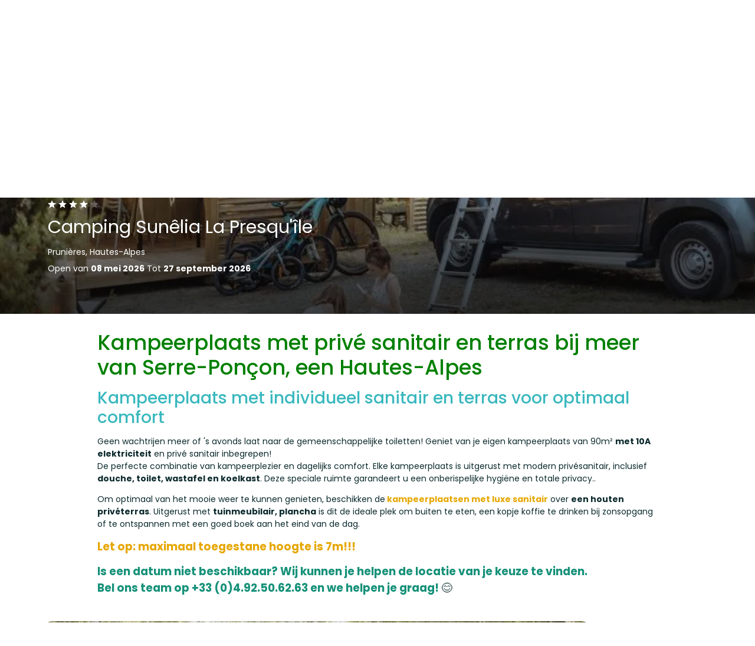

--- FILE ---
content_type: text/html; charset=UTF-8
request_url: https://www.campinglapresquile.com/nl/hebergements/emplacements/standplaats-met-luxe-prive-sanitair/
body_size: 28074
content:
<!DOCTYPE html>
<html lang="nl">
<head>
    <meta charset="utf-8"/>
    <meta name="viewport"
          content="width=device-width, initial-scale=1, shrink-to-fit=no, viewport-fit=cover"/>
    <title>Elektriciteitsplaats met privé sanitair en aangelegd terras</title>
    <meta name="description" content="Ontdek een eersteklas kampeerplaats met elektriciteit, privé sanitair en alle comfort van een ruim, aangelegd houten terras, midden in de natuur.
Geniet van optimaal comfort voor je verblijf in de buitenlucht, met alles wat je nodig hebt voor meer privacy."/>
                                    <link
            href="https://www.campinglapresquile.com/nl/hebergements/emplacements/standplaats-met-luxe-prive-sanitair/"
            rel="canonical">
    
                                        <link href="https://www.campinglapresquile.com/fr/hebergements/emplacements/emplacement-sanitaires-prives-luxe/" hreflang="x-default" rel="alternate">
                        <link href="https://www.campinglapresquile.com/fr/hebergements/emplacements/emplacement-sanitaires-prives-luxe/" hreflang="fr" rel="alternate">
                                            <link href="https://www.campinglapresquile.com/en/accomodation/emplacements/pitch-with-electricity-private-facilities-and-a-patio/" hreflang="en" rel="alternate">
                                            <link href="https://www.campinglapresquile.com/nl/hebergements/emplacements/standplaats-met-luxe-prive-sanitair/" hreflang="nl" rel="alternate">
                    <meta property="og:title"
          content="Elektriciteitsplaats met privé sanitair en aangelegd terras"/>
    <meta property="og:type" content="website"/>
    <meta property="og:site_name" content="Sunêlia"/>
            <meta property="og:url" content="https://www.campinglapresquile.com/nl/hebergements/emplacements/standplaats-met-luxe-prive-sanitair/"/>
                <meta property="og:description" content="Ontdek een eersteklas kampeerplaats met elektriciteit, privé sanitair en alle comfort van een ruim, aangelegd houten terras, midden in de natuur.
Geniet van optimaal comfort voor je verblijf in de buitenlucht, met alles wat je nodig hebt voor meer privacy."/>
                            <meta property="og:image" content="https://www.campinglapresquile.com/nl/images/1763453247/landscape-large/campin-2-jpg-3.jpg"/>
                                    <meta property="og:locale:alternate" content="fr"/>
                                <meta property="og:locale:alternate" content="en"/>
                                <meta property="og:locale" content="nl"/>
                    <meta property="twitter:card" content="summary_large_image"/>
            <meta property="twitter:url" content="https://www.campinglapresquile.com/nl/hebergements/emplacements/standplaats-met-luxe-prive-sanitair/"/>
        <meta property="twitter:title"
          content="Elektriciteitsplaats met privé sanitair en aangelegd terras"/>
            <meta property="twitter:description" content="Ontdek een eersteklas kampeerplaats met elektriciteit, privé sanitair en alle comfort van een ruim, aangelegd houten terras, midden in de natuur.
Geniet van optimaal comfort voor je verblijf in de buitenlucht, met alles wat je nodig hebt voor meer privacy."/>
                <meta property="twitter:image" content="https://www.campinglapresquile.com/nl/images/1763453247/landscape-large/campin-2-jpg-3.jpg"/>
    
    <!-- Livewire Styles --><style >[wire\:loading][wire\:loading], [wire\:loading\.delay][wire\:loading\.delay], [wire\:loading\.inline-block][wire\:loading\.inline-block], [wire\:loading\.inline][wire\:loading\.inline], [wire\:loading\.block][wire\:loading\.block], [wire\:loading\.flex][wire\:loading\.flex], [wire\:loading\.table][wire\:loading\.table], [wire\:loading\.grid][wire\:loading\.grid], [wire\:loading\.inline-flex][wire\:loading\.inline-flex] {display: none;}[wire\:loading\.delay\.none][wire\:loading\.delay\.none], [wire\:loading\.delay\.shortest][wire\:loading\.delay\.shortest], [wire\:loading\.delay\.shorter][wire\:loading\.delay\.shorter], [wire\:loading\.delay\.short][wire\:loading\.delay\.short], [wire\:loading\.delay\.default][wire\:loading\.delay\.default], [wire\:loading\.delay\.long][wire\:loading\.delay\.long], [wire\:loading\.delay\.longer][wire\:loading\.delay\.longer], [wire\:loading\.delay\.longest][wire\:loading\.delay\.longest] {display: none;}[wire\:offline][wire\:offline] {display: none;}[wire\:dirty]:not(textarea):not(input):not(select) {display: none;}:root {--livewire-progress-bar-color: #2299dd;}[x-cloak] {display: none !important;}[wire\:cloak] {display: none !important;}</style>

    
    <link href="/css/mediterranee.css?id=699b1d49bf2e85d3595703ee1a34ccbe" rel="stylesheet" type="text/css"
          media="all"/>
    <link href="/css/app.css?id=d5fe6369a9351a949df55fe9bb38764c" rel="stylesheet" type="text/css" media="all"/>

            <link rel="preconnect" href="https://matomo.sunelia.com"/>
    
    <link href="/fonts/poppins-v20-devanagari_latin_latin-ext-regular.woff2"
          rel="preload" as="font" type="font/woff2" crossorigin/>
    <link href="/fonts/poppins-v20-devanagari_latin_latin-ext-300.woff2"
          rel="preload" as="font" type="font/woff2" crossorigin/>
    <link href="/fonts/poppins-v20-devanagari_latin_latin-ext-500.woff2"
          rel="preload" as="font" type="font/woff2" crossorigin/>
    <link href="/fonts/poppins-v20-devanagari_latin_latin-ext-600.woff2"
          rel="preload" as="font" type="font/woff2" crossorigin/>
    <link href="/fonts/poppins-v20-devanagari_latin_latin-ext-700.woff2"
          rel="preload" as="font" type="font/woff2" crossorigin/>

    <style>
        /* poppins-300 - devanagari_latin_latin-ext */
        @font-face {
            font-display: swap;
            font-family: 'Poppins';
            font-style: normal;
            font-weight: 300;
            src: url(/fonts/poppins-v20-devanagari_latin_latin-ext-300.woff2) format('woff2'), /* Chrome 36+, Opera 23+, Firefox 39+ */ url(/fonts/poppins-v20-devanagari_latin_latin-ext-300.woff) format('woff'); /* Chrome 5+, Firefox 3.6+, IE 9+, Safari 5.1+ */
        }

        /* poppins-regular - devanagari_latin_latin-ext */
        @font-face {
            font-display: swap;
            font-family: 'Poppins';
            font-style: normal;
            font-weight: 400;
            src: url(/fonts/poppins-v20-devanagari_latin_latin-ext-regular.woff2) format('woff2'), /* Chrome 36+, Opera 23+, Firefox 39+ */ url(/fonts/poppins-v20-devanagari_latin_latin-ext-regular.woff) format('woff'); /* Chrome 5+, Firefox 3.6+, IE 9+, Safari 5.1+ */
        }

        /* poppins-500 - devanagari_latin_latin-ext */
        @font-face {
            font-display: swap;
            font-family: 'Poppins';
            font-style: normal;
            font-weight: 500;
            src: url(/fonts/poppins-v20-devanagari_latin_latin-ext-500.woff2) format('woff2'), /* Chrome 36+, Opera 23+, Firefox 39+ */ url(/fonts/poppins-v20-devanagari_latin_latin-ext-500.woff) format('woff'); /* Chrome 5+, Firefox 3.6+, IE 9+, Safari 5.1+ */
        }

        /* poppins-600 - devanagari_latin_latin-ext */
        @font-face {
            font-display: swap;
            font-family: 'Poppins';
            font-style: normal;
            font-weight: 600;
            src: url(/fonts/poppins-v20-devanagari_latin_latin-ext-600.woff2) format('woff2'), /* Chrome 36+, Opera 23+, Firefox 39+ */ url(/fonts/poppins-v20-devanagari_latin_latin-ext-600.woff) format('woff'); /* Chrome 5+, Firefox 3.6+, IE 9+, Safari 5.1+ */
        }

        /* poppins-700 - devanagari_latin_latin-ext */
        @font-face {
            font-display: swap;
            font-family: 'Poppins';
            font-style: normal;
            font-weight: 700;
            src: url(/fonts/poppins-v20-devanagari_latin_latin-ext-700.woff2) format('woff2'), /* Chrome 36+, Opera 23+, Firefox 39+ */ url(/fonts/poppins-v20-devanagari_latin_latin-ext-700.woff) format('woff'); /* Chrome 5+, Firefox 3.6+, IE 9+, Safari 5.1+ */
        }
    </style>

                        <script type="application/ld+json">
            {"@context":"https:\/\/schema.org","@type":"BreadcrumbList","name":"Breadcrumb","itemListElement":[{"@type":"ListItem","position":1,"name":"Home","item":"https:\/\/www.campinglapresquile.com\/nl\/"},{"@type":"ListItem","position":2,"name":"H\u00e9bergements","item":"https:\/\/www.campinglapresquile.com\/nl\/hebergements\/"},{"@type":"ListItem","position":3,"name":"H\u00e9bergements - Emplacements","item":"https:\/\/www.campinglapresquile.com\/nl\/hebergements\/emplacements\/"},{"@type":"ListItem","position":4,"name":"Standplaats met \"luxe\" priv\u00e9 sanitair"}]}
        </script>
                    <script type="application/ld+json">
            {"@context":"https:\/\/schema.org","@type":"VacationRental","additionalType":"HolidayVillageRental","name":"Standplaats met Priv\u00e9 Sanitair Luxe","description":"Ontdek een eersteklas kampeerplaats met elektriciteit, priv\u00e9 sanitair en alle comfort van een ruim, aangelegd houten terras, midden in de natuur.\nGeniet van optimaal comfort voor je verblijf in de buitenlucht, met alles wat je nodig hebt voor meer privacy.","identifier":1910,"brand":{"@type":"Brand","name":"Sun\u00ealia"},"containsPlace":{"@type":"Accommodation","additionalType":"EntirePlace","occupancy":{"@type":"QuantitativeValue","value":6},"amenityFeature":[{"@type":"LocationFeatureSpecification","name":"petsAllowed","value":true}]},"image":["https:\/\/www.campinglapresquile.com\/nl\/images\/1769831052\/landscape-large\/sunelia\/00001309154-jpg.jpg","https:\/\/www.campinglapresquile.com\/nl\/images\/1769831052\/landscape-large\/sunelia\/00001309154-jpg.jpg","https:\/\/www.campinglapresquile.com\/nl\/images\/1769831052\/landscape-large\/sunelia\/00001061005-jpg.jpg","https:\/\/www.campinglapresquile.com\/nl\/images\/1769829467\/landscape-large\/sunelia\/00001309155-jpg.jpg","https:\/\/www.campinglapresquile.com\/nl\/images\/1769831052\/landscape-large\/sunelia\/00001061003-jpg.jpg","https:\/\/www.campinglapresquile.com\/nl\/images\/1769830366\/landscape-large\/sunelia\/00001309153-jpg.jpg","https:\/\/www.campinglapresquile.com\/nl\/images\/1705057420\/landscape-large\/sunelia\/00001057547-jpg.jpg","https:\/\/www.campinglapresquile.com\/nl\/images\/1705057421\/landscape-large\/sunelia\/00001061007-jpg.jpg","https:\/\/www.campinglapresquile.com\/nl\/images\/1769830104\/landscape-large\/sunelia\/00001338387-jpg.jpg"],"checkinTime":"15:00:00+01:00","checkoutTime":"12:00:00+01:00","address":{"@type":"PostalAddress","addressLocality":"Pruni\u00e8res","addressCountry":"FR","postalCode":"05230","streetAddress":"32 chemin du Roustou","addressRegion":"PACA"},"latitude":"44.5249","longitude":"6.33963"}
        </script>
                        

    <script>
        window.RECAPTCHA_KEY = 'NkxlX3Rqb2VBQUFBQUc5YmxBaXNYQWhjVERtVjFQNmVMTE40eVpacg==';
        window.REMAILME_KEY = 'ZjJhMjczNGYtNGVmYy00ZmQ5LTgyOTgtZGQ0NjAxOTg4Y2Nk';

        window.SUN_MAIN_COLOR = '#E6A700';
        window.SUN_DEFAULT_COLOR = '#0C2A2D';
        window.SUN_ACCENT_COLOR = '#39B8BE';

        window.SITE_URL = 'https://www.campinglapresquile.com';
    </script>

            <!-- Google Tag Manager -->
        <script defer>(function (w, d, s, l, i) {
                w[l] = w[l] || [];
                w[l].push({
                    'gtm.start':
                        new Date().getTime(), event: 'gtm.js'
                });
                var f = d.getElementsByTagName(s)[0],
                    j = d.createElement(s), dl = l !== 'dataLayer' ? '&l=' + l : '';
                j.defer = true;
                j.async = false;
                j.src =
                    'https://www.googletagmanager.com/gtm.js?id=' + i + dl;
                f.parentNode.insertBefore(j, f);
            })(window, document, 'script', 'dataLayer', 'GTM-W3FVHQD');
        </script>
        <!-- End Google Tag Manager -->
    
            <!-- Matomo -->
        <script defer>
            var _paq = window._paq = window._paq || [];
            /* tracker methods like "setCustomDimension" should be called before "trackPageView" */
            _paq.push(['trackPageView']);
            _paq.push(['enableLinkTracking']);
            (function () {
                var u = "//matomo.sunelia.com/";
                _paq.push(['setTrackerUrl', u + 'matomo.php']);
                _paq.push(['setSiteId', 5]);
                var d = document, g = d.createElement('script'),
                    s = d.getElementsByTagName('script')[0];
                g.async = true;
                g.src = u + 'matomo.js';
                s.parentNode.insertBefore(g, s);
            })();
        </script>
        <!-- End Matomo Code -->
    
    <link rel="apple-touch-icon" sizes="180x180" href="/apple-touch-icon.png?id=49cca7707f740cb66c7cba3d36683533">
            <link rel="icon" type="image/png" sizes="32x32"
              href="https://www.campinglapresquile.com/nl/images/1672738687/ori/favicon-png.png">
        <link rel="icon" type="image/png" sizes="16x16"
              href="https://www.campinglapresquile.com/nl/images/1672738687/ori/favicon-png.png">
        <link rel="manifest" crossorigin="use-credentials" href="/manifest.json">
    <link rel="mask-icon" href="/safari-pinned-tab.svg?id=1816c44dbbbdb8e4644ff7a72dc833fd" color="#5bbad5">
            <link rel="shortcut icon" href="https://www.campinglapresquile.com/nl/images/1672738677/ori/favicon-ico.ico">
        <meta name="msapplication-TileColor" content="#ffffff">
    <meta name="msapplication-config" content="/browserconfig.xml?id=e4e40b0c82d228add33b5bcfe276a859">
    <meta name="theme-color" content="#ffffff">
    </head>

<body class="page-hosting-page page-with-campsite campsite-website page-with-sidebar">

        <link rel="preload" href="/css/blocks.css?id=0746ae562d3c1a20340ed2c59f580878" as="style"
              onload="this.onload=null;this.rel='stylesheet'">
        <noscript>
            <link rel="stylesheet" href="/css/blocks.css?id=0746ae562d3c1a20340ed2c59f580878">
        </noscript>
                <iframe src="https://business.secureholiday.net/redirection/establishment/statsCTL?mo=1913&nc_sh=3953"
                style="visibility:hidden; display: block; width: 0; height: 0;">
        </iframe>
                <link rel="preload"
                  href="/css/blocks/block-slider.css?id=94731782b347ebef1837f2b86b24421f"
                  as="style"
                  onload="this.onload=null;this.rel='stylesheet'"/>
            <noscript>
                <link rel="stylesheet" href="/css/blocks/block-slider.css?id=94731782b347ebef1837f2b86b24421f">
            </noscript>
                    <link rel="preload"
                  href="/css/blocks/block-hosting-infos.css?id=eb0b6b66f949f4770e0800ce85aca893"
                  as="style"
                  onload="this.onload=null;this.rel='stylesheet'"/>
            <noscript>
                <link rel="stylesheet" href="/css/blocks/block-hosting-infos.css?id=eb0b6b66f949f4770e0800ce85aca893">
            </noscript>
                    <link rel="preload"
                  href="/css/blocks/block-hosting-slider-similar.css?id=b8afe0b51a442d98ecba6b35e733fffb"
                  as="style"
                  onload="this.onload=null;this.rel='stylesheet'"/>
            <noscript>
                <link rel="stylesheet" href="/css/blocks/block-hosting-slider-similar.css?id=b8afe0b51a442d98ecba6b35e733fffb">
            </noscript>
        
<!-- Google Tag Manager (noscript) -->
<noscript>
    <iframe
        src="https://www.googletagmanager.com/ns.html?id=GTM-W3FVHQD"
        height="0" width="0" style="display:none;visibility:hidden"
        title="Google Tag Manager"></iframe>
</noscript>
<!-- End Google Tag Manager (noscript) -->

<!-- SVG Includes -->
<svg role="img" aria-hidden="true" xmlns="http://www.w3.org/2000/svg" xmlns:xlink="http://www.w3.org/1999/xlink" width="48" height="48" style="position:absolute;width:0;height:0;overflow:hidden"><symbol id="sunLoading" style="margin:auto;display:block;shape-rendering:auto;animation-play-state:running;animation-delay:0s" viewBox="0 0 100 100" preserveAspectRatio="xMidYMid" class="sun-loading-svg"><circle cx="50" cy="50" r="0" fill="none" stroke="#000" stroke-width="2" style="animation-play-state:running;animation-delay:0s;stroke:var(--sun-main-color, #000000)"><animate attributeName="r" repeatCount="indefinite" dur="1s" values="0;40" keyTimes="0;1" keySplines="0 0.2 0.8 1" calcMode="spline" begin="0s"/><animate attributeName="opacity" repeatCount="indefinite" dur="1s" values="1;0" keyTimes="0;1" keySplines="0.2 0 0.8 1" calcMode="spline" begin="0s"/></circle><circle cx="50" cy="50" r="0" fill="none" stroke="#666" stroke-width="2" style="animation-play-state:running;animation-delay:0s;stroke:var(--sun-accent-color, #666666)"><animate attributeName="r" repeatCount="indefinite" dur="1s" values="0;40" keyTimes="0;1" keySplines="0 0.2 0.8 1" calcMode="spline" begin="-0.5s"/><animate attributeName="opacity" repeatCount="indefinite" dur="1s" values="1;0" keyTimes="0;1" keySplines="0.2 0 0.8 1" calcMode="spline" begin="-0.5s"/></circle></symbol><use class="sun-loading" xlink:href="#sunLoading"/></svg>

<!-- End SVG Includes -->

<div wire:snapshot="{&quot;data&quot;:{&quot;couldRedirect&quot;:null,&quot;userLanguage&quot;:null,&quot;currentLanguage&quot;:null,&quot;pageId&quot;:3093},&quot;memo&quot;:{&quot;id&quot;:&quot;1eGa9sa3aNcTjEZk4z4k&quot;,&quot;name&quot;:&quot;user.language-redirect&quot;,&quot;path&quot;:&quot;nl\/hebergements\/emplacements\/standplaats-met-luxe-prive-sanitair&quot;,&quot;method&quot;:&quot;GET&quot;,&quot;children&quot;:[],&quot;scripts&quot;:[],&quot;assets&quot;:[],&quot;lazyLoaded&quot;:false,&quot;lazyIsolated&quot;:true,&quot;errors&quot;:[],&quot;locale&quot;:&quot;nl&quot;},&quot;checksum&quot;:&quot;eab6397d6a8bf8624618da4abf16c3363dbeae4affacd9c2d4ddcd3259dd9bf0&quot;}" wire:effects="{&quot;listeners&quot;:[&quot;checkLanguage&quot;,&quot;saveLangRedirection&quot;]}" wire:id="1eGa9sa3aNcTjEZk4z4k" x-intersect="$wire.__lazyLoad(&#039;[base64]&#039;)"></div>

    <nav class="navbar navbar-light">
    <div class="container no-gutters background-rendering">
        <div class="header-left navbar-expand-lg" x-data="{ show: false }">
                            <div class="container-menu-icon">
                    <button class="navbar-toggler" type="button"
                            @click="show = !show"
                            aria-label="Open menu"
                            aria-controls="menuSunelia"
                            aria-expanded="false">
                        <svg role="img" aria-hidden="true" class="icon sun-fill-default-color s200"><use href="/icons.svg#icon-Sunelia_Information"></use></svg>
                        <span>MENU</span>
                    </button>
                </div>
            
                                        <a href="https://www.campinglapresquile.com/nl/"
                   aria-label="La Presqu&#039;île"
                   class="navbar-brand">
                    <img src="https://www.campinglapresquile.com/nl/images/1672998847/ori-xs/logo-sunelia-la-presqu-i-le-2022-png.webp"
                         alt=""
                          width="150"                           height="75"                          class="logo"/>
                </a>
            
                            <div class="navbar-collapse" id="menuSunelia"
                     :class="show ? 'show' : ''">
                    <div class="dropdown header-lang-menu">
                                                    <button type="button"
                                    class="dropdown-toggle lang-menu-link"
                                    data-bs-toggle="dropdown">
                            <span
                                class="sun-text-accent-color">Taal</span>
                                <span class="text-uppercase sun-text-default-color">
                            nl
                            <em class="sprite-flags-nl"></em>
                        </span>
                            </button>
                            <ul class="dropdown-menu sun-text-default-color">
                                                                        <li x-data="{ url: 'https://www.campinglapresquile.com/fr/hebergements/emplacements/emplacement-sanitaires-prives-luxe/' }">
                    <a href="https://www.campinglapresquile.com/fr/hebergements/emplacements/emplacement-sanitaires-prives-luxe/"
                       class="dropdown-item dropdown-item-lang"
                       @click="Livewire.dispatch('saveLangRedirection', [ { lang:'fr' } ]);">
                        <span>Frans</span>
                        <em class="sprite-flags-fr"></em>
                    </a>
                </li>
                                                <li x-data="{ url: 'https://www.campinglapresquile.com/en/accomodation/emplacements/pitch-with-electricity-private-facilities-and-a-patio/' }">
                    <a href="https://www.campinglapresquile.com/en/accomodation/emplacements/pitch-with-electricity-private-facilities-and-a-patio/"
                       class="dropdown-item dropdown-item-lang"
                       @click="Livewire.dispatch('saveLangRedirection', [ { lang:'en' } ]);">
                        <span>Engels</span>
                        <em class="sprite-flags-en"></em>
                    </a>
                </li>
                                                                        </ul>
                                            </div>
                    <div>
                        <ul class="navbar-nav">
                                                            <li class="nav-item dropdown">
                    <button type="button"
                    class="nav-link dropdown-toggle"
                    role="button"
                    data-bs-toggle="dropdown"
                    aria-expanded="false">
                Onze accommodatie
            </button>
            <ul class="dropdown-menu">
                <li class="dropdown-item dropdown submenu">
                        <button type="button" class="dropdown-toggle" role="button" data-bs-toggle="dropdown" aria-expanded="false">
                Accommodatie
            </button>
            <ul class="dropdown-menu">
                <li class="dropdown-item">
                        <a href="/nl/hebergements/">
                AL onze accomodaties
            </a>
        </li>
                <li class="dropdown-item">
                        <a href="/nl/hebergements/voordelige-chalets/">
                Ons confortgamma
            </a>
        </li>
                <li class="dropdown-item">
                        <a href="/nl/hebergements/ons-prestigegamma/">
                Ons Prestigegamma
            </a>
        </li>
                <li class="dropdown-item">
                        <a href="/nl/hebergements/onze-luxe-serie/">
                Ons Luxegamma
            </a>
        </li>
                </ul>
        </li>
                <li class="dropdown-item dropdown submenu">
                            <svg role="img" aria-hidden="true" class="icon is-new"><use href="/icons.svg#icon-Sunelia_BadgeNew"></use></svg>
                        <button type="button" class="dropdown-toggle" role="button" data-bs-toggle="dropdown" aria-expanded="false">
                Ons ongebruikelijke assortiment
            </button>
            <ul class="dropdown-menu">
                <li class="dropdown-item">
                        <a href="/nl/bijzondere-accommodatie/">
                Ongebruikelijke ervaring
            </a>
        </li>
                <li class="dropdown-item">
                        <a href="/nl/bijzondere-accommodatie/la-toue-cabanee-2-a-5-personnes-2-slaapkamers-1badkamer-25m2/">
                Les Toues Cabanées
            </a>
        </li>
                <li class="dropdown-item">
                        <a href="/nl/bijzondere-accommodatie/eco-vriendelijke-accommodatie/">
                Onze Ecolodges
            </a>
        </li>
                </ul>
        </li>
                <li class="dropdown-item dropdown submenu">
                        <button type="button" class="dropdown-toggle" role="button" data-bs-toggle="dropdown" aria-expanded="false">
                Kampeerplaats
            </button>
            <ul class="dropdown-menu">
                <li class="dropdown-item">
                        <a href="/nl/hebergements/emplacements/">
                Al onze kampeerplaatsen
            </a>
        </li>
                <li class="dropdown-item">
                        <a href="/nl/hebergements/onze-kampeerplaatsen/onze-kale-staanplaatsen/">
                Onze kale staanplaatsen
            </a>
        </li>
                <li class="dropdown-item">
                        <a href="/nl/hebergements/emplacements/onze-ingerichte-staanplaatsen-aan-het-meer/">
                Onze ingerichte staanplaatsen
            </a>
        </li>
                </ul>
        </li>
                </ul>
            </li>
                                                            <li class="nav-item dropdown">
                    <button type="button"
                    class="nav-link dropdown-toggle"
                    role="button"
                    data-bs-toggle="dropdown"
                    aria-expanded="false">
                Onze Services
            </button>
            <ul class="dropdown-menu">
                <li class="dropdown-item">
                        <a href="/nl/diensten/" target=_blank>
                Onze Services
            </a>
        </li>
                <li class="dropdown-item dropdown submenu">
                        <button type="button" class="dropdown-toggle" role="button" data-bs-toggle="dropdown" aria-expanded="false">
                waterpark
            </button>
            <ul class="dropdown-menu">
                <li class="dropdown-item">
                        <a href="/nl/diensten/rondom-het-water/">
                Onze aquatische gebieden
            </a>
        </li>
                <li class="dropdown-item">
                        <a href="/nl/diensten/rondom-het-water/ons-privestrand/">
                Directe toegang tot het meer van Serre-Ponçon
            </a>
        </li>
                </ul>
        </li>
                <li class="dropdown-item dropdown submenu">
                        <button type="button" class="dropdown-toggle" role="button" data-bs-toggle="dropdown" aria-expanded="false">
                Restauratie
            </button>
            <ul class="dropdown-menu">
                <li class="dropdown-item">
                        <a href="/nl/diensten/restaurantdiensten/">
                Mr Marcel Restaurant
            </a>
        </li>
                <li class="dropdown-item">
                        <a href="/nl/diensten/restaurantdiensten/la-paillote-du-lac/">
                La Paillote du Lac
            </a>
        </li>
                </ul>
        </li>
                <li class="dropdown-item">
                        <a href="/nl/diensten/broodjesservice-en-kruidenier/">
                Broodservice en Ontbijtformules
            </a>
        </li>
                <li class="dropdown-item">
                        <a href="/nl/diensten/de-sunelia-mini-club-plezierige-en-educatieve-activiteiten-voor-kinderen/">
                Miniclub voor kinderen
            </a>
        </li>
                <li class="dropdown-item">
                        <a href="/nl/diensten/animaties/">
                Onze evenementen
            </a>
        </li>
                <li class="dropdown-item">
                        <a href="/nl/diensten/activiteiten-op-de-camping/">
                Activiteiten vanaf de camping
            </a>
        </li>
                <li class="dropdown-item">
                            <svg role="img" aria-hidden="true" class="icon is-new"><use href="/icons.svg#icon-Sunelia_BadgeNew"></use></svg>
                        <a href="/nl/diensten/paddles-and-co/">
                Verhuur van nautische apparatuur
            </a>
        </li>
                </ul>
            </li>
                                                            <li class="nav-item dropdown">
                    <button type="button"
                    class="nav-link dropdown-toggle"
                    role="button"
                    data-bs-toggle="dropdown"
                    aria-expanded="false">
                Regio
            </button>
            <ul class="dropdown-menu">
                <li class="dropdown-item">
                        <a href="/nl/decouvrir-la-region/">
                Ontdek de regio
            </a>
        </li>
                <li class="dropdown-item">
                        <a href="/nl/decouvrir-la-region/top-10-dingen-om-te-doen-rond-serre-poncon/">
                top 10 rond Serre-Ponçon
            </a>
        </li>
                <li class="dropdown-item">
                        <a href="/nl/activiteiten/">
                Natuuractiviteiten rond het meer
            </a>
        </li>
                </ul>
            </li>
                                                            <li class="nav-item dropdown">
                    <button type="button"
                    class="nav-link dropdown-toggle"
                    role="button"
                    data-bs-toggle="dropdown"
                    aria-expanded="false">
                Onze Kortingen
            </button>
            <ul class="dropdown-menu">
                <li class="dropdown-item">
                        <a href="/nl/page-9/onze-exclusieve-aanbiedingen/">
                Onze Kortingen
            </a>
        </li>
                <li class="dropdown-item">
                        <a href="/nl/page-9/onze-exclusieve-aanbiedingen/onze-cadeaubonnen-bij-het-meer/">
                Cadeaubonnen
            </a>
        </li>
                </ul>
            </li>
                                                                                                                                                </ul>
                        <div class="container-subheader">
                            <ul>
                        <li>
                <a href="/nl/algemene-verkoopvoorwaarden-2023/">
                    Algemene Verkoopvoorwaarden
                </a>
            </li>
                                                        <li>
                <a href="https://acrobat.adobe.com/id/urn:aaid:sc:EU:860b7184-e4c2-4a4f-bde0-76521db35951">
                    Campingplattegrond
                </a>
            </li>
            </ul>
                        </div>
                    </div>

                    <button type="button"
                            id="menuSuneliaClose"
                            class="collapse-close dropdownMenuClose"
                            @click="show = !show"
                            aria-label="Close menu"
                            aria-expanded="false"
                            aria-controls="menuSunelia">
                        <svg role="img" aria-hidden="true" class="icon sun-fill-default-color"><use href="/icons.svg#icon-Sunelia_Close"></use></svg>
                    </button>
                </div>
                    </div>
        <div wire:snapshot="{&quot;data&quot;:{&quot;ready&quot;:false,&quot;hideMyAccount&quot;:false,&quot;email&quot;:&quot;&quot;,&quot;password&quot;:&quot;&quot;,&quot;pageId&quot;:3093,&quot;campsiteId&quot;:null,&quot;arrivalDate&quot;:&quot;&quot;,&quot;arrivalDateTimestamp&quot;:&quot;&quot;,&quot;departureDateTimestamp&quot;:&quot;&quot;,&quot;hostingType&quot;:&quot;location&quot;,&quot;travelers&quot;:0,&quot;nbAdults&quot;:2,&quot;nbChildren12to17&quot;:0,&quot;nbChildren6to11&quot;:0,&quot;nbChildren4to5&quot;:0,&quot;nbChildren0to3&quot;:0,&quot;petAllowed&quot;:null,&quot;airConditioning&quot;:null,&quot;minBedroom&quot;:null,&quot;maxBedroom&quot;:null,&quot;minBathroom&quot;:null,&quot;maxBathroom&quot;:null,&quot;sort&quot;:&quot;relevance&quot;,&quot;filters&quot;:&quot;&quot;,&quot;tagFilters&quot;:[[],{&quot;s&quot;:&quot;arr&quot;}],&quot;searchAutocomplete&quot;:[[],{&quot;s&quot;:&quot;arr&quot;}],&quot;hostingRanges&quot;:[[],{&quot;s&quot;:&quot;arr&quot;}],&quot;hostingDistricts&quot;:[[],{&quot;s&quot;:&quot;arr&quot;}]},&quot;memo&quot;:{&quot;id&quot;:&quot;M5H9cDgFzhOJXhnXTNSh&quot;,&quot;name&quot;:&quot;user.user-menu&quot;,&quot;path&quot;:&quot;nl\/hebergements\/emplacements\/standplaats-met-luxe-prive-sanitair&quot;,&quot;method&quot;:&quot;GET&quot;,&quot;children&quot;:[],&quot;scripts&quot;:[],&quot;assets&quot;:[],&quot;lazyLoaded&quot;:false,&quot;lazyIsolated&quot;:true,&quot;errors&quot;:[],&quot;locale&quot;:&quot;nl&quot;},&quot;checksum&quot;:&quot;d4aab99de5d42dcae70a409429d225cdc854ccb87a0b018e6e37e960463b6577&quot;}" wire:effects="{&quot;listeners&quot;:[&quot;loadUser&quot;]}" wire:id="M5H9cDgFzhOJXhnXTNSh" x-intersect="$wire.__lazyLoad(&#039;[base64]&#039;)"></div>    </div>
</nav>

    <header>
        
                    <picture class="header-image ">
            <source media="(max-width: 575.98px)"
                type="image/webp"
                srcset="https://www.campinglapresquile.com/nl/images/1763453247/portrait-large/campin-2-jpg-3.webp 570w,
                        https://www.campinglapresquile.com/nl/images/1763453247/portrait-medium/campin-2-jpg-3.webp 380w">
        <source media="(max-width: 575.98px)"
                type="image/jpeg"
                srcset="https://www.campinglapresquile.com/nl/images/1763453247/portrait-large/campin-2-jpg-3.jpg 570w,
                        https://www.campinglapresquile.com/nl/images/1763453247/portrait-medium/campin-2-jpg-3.jpg 380w">
                <source media="(min-width: 576px) and (max-width: 1399.98px)"
                type="image/webp"
                srcset="https://www.campinglapresquile.com/nl/images/1763453247/univisium-large/campin-2-jpg-3.webp 1440w,
                        https://www.campinglapresquile.com/nl/images/1763453247/univisium-medium/campin-2-jpg-3.webp 960w,
                        https://www.campinglapresquile.com/nl/images/1763453247/univisium-small/campin-2-jpg-3.webp 480w">
        <source media="(min-width: 576px) and (max-width: 1399.98px)"
                type="image/jpeg"
                srcset="https://www.campinglapresquile.com/nl/images/1763453247/univisium-large/campin-2-jpg-3.jpg 1440w,
                        https://www.campinglapresquile.com/nl/images/1763453247/univisium-medium/campin-2-jpg-3.jpg 960w,
                        https://www.campinglapresquile.com/nl/images/1763453247/univisium-small/campin-2-jpg-3.jpg 480w">
        <source media="(min-width: 1400px)"
                type="image/webp"
                srcset="https://www.campinglapresquile.com/nl/images/1763453247/ultrawide-large/campin-2-jpg-3.webp 1920w,
                        https://www.campinglapresquile.com/nl/images/1763453247/ultrawide-medium/campin-2-jpg-3.webp 1440w">
        <source media="(min-width: 1400px)"
                type="image/jpeg"
                srcset="https://www.campinglapresquile.com/nl/images/1763453247/ultrawide-large/campin-2-jpg-3.jpg 1920w,
                        https://www.campinglapresquile.com/nl/images/1763453247/ultrawide-medium/campin-2-jpg-3.jpg 1440w">
        <img src="https://www.campinglapresquile.com/nl/images/1763453247/univisium-large/campin-2-jpg-3.jpg"
         alt=""
         fetchpriority="high">
</picture>
        
        <div class="header header-gradient-background">
                            <div class="container position-relative">
                    <div class="w-100">
                                                    <div class="camp-buttons">
    

            <button type="button"
        class="sun-button-white-color"
        data-bs-toggle="modal"
        data-bs-target="#campingGallery"
        aria-label="Open gallery"
        x-data=""
        x-init="$nextTick(() => {modal.initGallery('campingGallery')})"
        title="Zie foto's van de camping">
    <svg role="img" aria-hidden="true" class="icon"><use href="/icons.svg#icon-Sunelia_Photo"></use></svg>
            <span>Zie foto's van de camping</span>
    </button>
    
            <button type="button"
        data-bs-toggle="modal"
        data-bs-target="#modalVideo"
        aria-label="Open player"
        x-data=""
        class="sun-button-white-color"
        title="Videopresentatie">
    <svg role="img" aria-hidden="true" class="icon"><use href="/icons.svg#icon-Sunelia_Video"></use></svg>
            <span>Videopresentatie</span>
    </button>
    </div>

                                                <div
                            id="camping" x-data x-init=$el.scrollIntoView();></div>

                                                    <div class="sun-rating">
                    <svg role="img" aria-hidden="true" class="icon"><use href="/icons.svg#icon-Sunelia_EtoilePleine"></use></svg>
                    <svg role="img" aria-hidden="true" class="icon"><use href="/icons.svg#icon-Sunelia_EtoilePleine"></use></svg>
                    <svg role="img" aria-hidden="true" class="icon"><use href="/icons.svg#icon-Sunelia_EtoilePleine"></use></svg>
                    <svg role="img" aria-hidden="true" class="icon"><use href="/icons.svg#icon-Sunelia_EtoilePleine"></use></svg>
                    <svg role="img" aria-hidden="true" class="icon empty"><use href="/icons.svg#icon-Sunelia_EtoilePleine"></use></svg>
            </div>
                        
                                                    <div class="page-title">Camping Sunêlia La Presqu&#039;île</div>
                        
                        <div class="sun-location">
                            Prunières, Hautes-Alpes
                        </div>

                        <div class="sun-opening">
                                                                                                Open van
                                    <strong>08 mei 2026</strong>
                                    Tot
                                    <strong>27 september 2026</strong>
                                                                                    </div>
                    </div>
                                    </div>

                                                            <div class="modal fade gallery" id="campingGallery" tabindex="-1"
             >
        <div class="modal-dialog modal-dialog-scrollable modal-fullscreen">
            <div class="modal-content">
                <div class="modal-header">
                    <button type="button"
                            class="btn-close btn-close-white"
                            data-bs-dismiss="modal"
                            aria-label="Close gallery">
                    </button>
                </div>
                <div class="modal-body">
                    <div class="preview">
                        <div class="swiper">
                            <div class="swiper-wrapper">
                                                                    <div class="swiper-slide">
                                        <picture>
                        <source type="image/webp"
                                                sizes="(max-width: 991.98px) 90vw, calc(100vw - 280px)"
                                                srcset="https://www.campinglapresquile.com/nl/images/1668778744/ori-xxl/la-presqu-ile-diaporama-camping2-jpg.webp 1720w,
                                https://www.campinglapresquile.com/nl/images/1668778744/ori-xl/la-presqu-ile-diaporama-camping2-jpg.webp 1320w,
                                https://www.campinglapresquile.com/nl/images/1668778744/ori-l/la-presqu-ile-diaporama-camping2-jpg.webp 960w,
                                https://www.campinglapresquile.com/nl/images/1668778744/ori-m/la-presqu-ile-diaporama-camping2-jpg.webp 720w,
                                https://www.campinglapresquile.com/nl/images/1668778744/ori-s/la-presqu-ile-diaporama-camping2-jpg.webp 540w,
                                https://www.campinglapresquile.com/nl/images/1668778744/ori-xs/la-presqu-ile-diaporama-camping2-jpg.webp 360w">
                <source type="image/jpeg"
                                                sizes="(max-width: 991.98px) 90vw, calc(100vw - 280px)"
                                                srcset="https://www.campinglapresquile.com/nl/images/1668778744/ori-xxl/la-presqu-ile-diaporama-camping2-jpg.jpg 1720w,
                                https://www.campinglapresquile.com/nl/images/1668778744/ori-xl/la-presqu-ile-diaporama-camping2-jpg.jpg 1320w,
                                https://www.campinglapresquile.com/nl/images/1668778744/ori-l/la-presqu-ile-diaporama-camping2-jpg.jpg 960w,
                                https://www.campinglapresquile.com/nl/images/1668778744/ori-m/la-presqu-ile-diaporama-camping2-jpg.jpg 720w,
                                https://www.campinglapresquile.com/nl/images/1668778744/ori-s/la-presqu-ile-diaporama-camping2-jpg.jpg 540w,
                                https://www.campinglapresquile.com/nl/images/1668778744/ori-xs/la-presqu-ile-diaporama-camping2-jpg.jpg 360w">
                
        <img src="https://www.campinglapresquile.com/nl/images/1668778744/ori/la-presqu-ile-diaporama-camping2-jpg.jpg"
             alt=""
             class="ratio-ori"
             loading="lazy"
                     />
    </picture>
            <div class="swiper-lazy-preloader"></div>
                                        </div>
                                                                    <div class="swiper-slide">
                                        <picture>
                        <source type="image/webp"
                                                sizes="(max-width: 991.98px) 90vw, calc(100vw - 280px)"
                                                srcset="https://www.campinglapresquile.com/nl/images/1668778744/ori-xxl/la-presqu-ile-diaporama-camping3-jpg.webp 1720w,
                                https://www.campinglapresquile.com/nl/images/1668778744/ori-xl/la-presqu-ile-diaporama-camping3-jpg.webp 1320w,
                                https://www.campinglapresquile.com/nl/images/1668778744/ori-l/la-presqu-ile-diaporama-camping3-jpg.webp 960w,
                                https://www.campinglapresquile.com/nl/images/1668778744/ori-m/la-presqu-ile-diaporama-camping3-jpg.webp 720w,
                                https://www.campinglapresquile.com/nl/images/1668778744/ori-s/la-presqu-ile-diaporama-camping3-jpg.webp 540w,
                                https://www.campinglapresquile.com/nl/images/1668778744/ori-xs/la-presqu-ile-diaporama-camping3-jpg.webp 360w">
                <source type="image/jpeg"
                                                sizes="(max-width: 991.98px) 90vw, calc(100vw - 280px)"
                                                srcset="https://www.campinglapresquile.com/nl/images/1668778744/ori-xxl/la-presqu-ile-diaporama-camping3-jpg.jpg 1720w,
                                https://www.campinglapresquile.com/nl/images/1668778744/ori-xl/la-presqu-ile-diaporama-camping3-jpg.jpg 1320w,
                                https://www.campinglapresquile.com/nl/images/1668778744/ori-l/la-presqu-ile-diaporama-camping3-jpg.jpg 960w,
                                https://www.campinglapresquile.com/nl/images/1668778744/ori-m/la-presqu-ile-diaporama-camping3-jpg.jpg 720w,
                                https://www.campinglapresquile.com/nl/images/1668778744/ori-s/la-presqu-ile-diaporama-camping3-jpg.jpg 540w,
                                https://www.campinglapresquile.com/nl/images/1668778744/ori-xs/la-presqu-ile-diaporama-camping3-jpg.jpg 360w">
                
        <img src="https://www.campinglapresquile.com/nl/images/1668778744/ori/la-presqu-ile-diaporama-camping3-jpg.jpg"
             alt=""
             class="ratio-ori"
             loading="lazy"
                     />
    </picture>
            <div class="swiper-lazy-preloader"></div>
                                        </div>
                                                                    <div class="swiper-slide">
                                        <picture>
                        <source type="image/webp"
                                                sizes="(max-width: 991.98px) 90vw, calc(100vw - 280px)"
                                                srcset="https://www.campinglapresquile.com/nl/images/1668778745/ori-xxl/la-presqu-ile-diaporama-camping4-jpg.webp 1720w,
                                https://www.campinglapresquile.com/nl/images/1668778745/ori-xl/la-presqu-ile-diaporama-camping4-jpg.webp 1320w,
                                https://www.campinglapresquile.com/nl/images/1668778745/ori-l/la-presqu-ile-diaporama-camping4-jpg.webp 960w,
                                https://www.campinglapresquile.com/nl/images/1668778745/ori-m/la-presqu-ile-diaporama-camping4-jpg.webp 720w,
                                https://www.campinglapresquile.com/nl/images/1668778745/ori-s/la-presqu-ile-diaporama-camping4-jpg.webp 540w,
                                https://www.campinglapresquile.com/nl/images/1668778745/ori-xs/la-presqu-ile-diaporama-camping4-jpg.webp 360w">
                <source type="image/jpeg"
                                                sizes="(max-width: 991.98px) 90vw, calc(100vw - 280px)"
                                                srcset="https://www.campinglapresquile.com/nl/images/1668778745/ori-xxl/la-presqu-ile-diaporama-camping4-jpg.jpg 1720w,
                                https://www.campinglapresquile.com/nl/images/1668778745/ori-xl/la-presqu-ile-diaporama-camping4-jpg.jpg 1320w,
                                https://www.campinglapresquile.com/nl/images/1668778745/ori-l/la-presqu-ile-diaporama-camping4-jpg.jpg 960w,
                                https://www.campinglapresquile.com/nl/images/1668778745/ori-m/la-presqu-ile-diaporama-camping4-jpg.jpg 720w,
                                https://www.campinglapresquile.com/nl/images/1668778745/ori-s/la-presqu-ile-diaporama-camping4-jpg.jpg 540w,
                                https://www.campinglapresquile.com/nl/images/1668778745/ori-xs/la-presqu-ile-diaporama-camping4-jpg.jpg 360w">
                
        <img src="https://www.campinglapresquile.com/nl/images/1668778745/ori/la-presqu-ile-diaporama-camping4-jpg.jpg"
             alt=""
             class="ratio-ori"
             loading="lazy"
                     />
    </picture>
            <div class="swiper-lazy-preloader"></div>
                                        </div>
                                                                    <div class="swiper-slide">
                                        <picture>
                        <source type="image/webp"
                                                sizes="(max-width: 991.98px) 90vw, calc(100vw - 280px)"
                                                srcset="https://www.campinglapresquile.com/nl/images/1668778745/ori-xxl/la-presqu-ile-diaporama-camping5-jpg.webp 1720w,
                                https://www.campinglapresquile.com/nl/images/1668778745/ori-xl/la-presqu-ile-diaporama-camping5-jpg.webp 1320w,
                                https://www.campinglapresquile.com/nl/images/1668778745/ori-l/la-presqu-ile-diaporama-camping5-jpg.webp 960w,
                                https://www.campinglapresquile.com/nl/images/1668778745/ori-m/la-presqu-ile-diaporama-camping5-jpg.webp 720w,
                                https://www.campinglapresquile.com/nl/images/1668778745/ori-s/la-presqu-ile-diaporama-camping5-jpg.webp 540w,
                                https://www.campinglapresquile.com/nl/images/1668778745/ori-xs/la-presqu-ile-diaporama-camping5-jpg.webp 360w">
                <source type="image/jpeg"
                                                sizes="(max-width: 991.98px) 90vw, calc(100vw - 280px)"
                                                srcset="https://www.campinglapresquile.com/nl/images/1668778745/ori-xxl/la-presqu-ile-diaporama-camping5-jpg.jpg 1720w,
                                https://www.campinglapresquile.com/nl/images/1668778745/ori-xl/la-presqu-ile-diaporama-camping5-jpg.jpg 1320w,
                                https://www.campinglapresquile.com/nl/images/1668778745/ori-l/la-presqu-ile-diaporama-camping5-jpg.jpg 960w,
                                https://www.campinglapresquile.com/nl/images/1668778745/ori-m/la-presqu-ile-diaporama-camping5-jpg.jpg 720w,
                                https://www.campinglapresquile.com/nl/images/1668778745/ori-s/la-presqu-ile-diaporama-camping5-jpg.jpg 540w,
                                https://www.campinglapresquile.com/nl/images/1668778745/ori-xs/la-presqu-ile-diaporama-camping5-jpg.jpg 360w">
                
        <img src="https://www.campinglapresquile.com/nl/images/1668778745/ori/la-presqu-ile-diaporama-camping5-jpg.jpg"
             alt=""
             class="ratio-ori"
             loading="lazy"
                     />
    </picture>
            <div class="swiper-lazy-preloader"></div>
                                        </div>
                                                                    <div class="swiper-slide">
                                        <picture>
                        <source type="image/webp"
                                                sizes="(max-width: 991.98px) 90vw, calc(100vw - 280px)"
                                                srcset="https://www.campinglapresquile.com/nl/images/1668778745/ori-xxl/la-presqu-ile-diaporama-camping6-jpg.webp 1720w,
                                https://www.campinglapresquile.com/nl/images/1668778745/ori-xl/la-presqu-ile-diaporama-camping6-jpg.webp 1320w,
                                https://www.campinglapresquile.com/nl/images/1668778745/ori-l/la-presqu-ile-diaporama-camping6-jpg.webp 960w,
                                https://www.campinglapresquile.com/nl/images/1668778745/ori-m/la-presqu-ile-diaporama-camping6-jpg.webp 720w,
                                https://www.campinglapresquile.com/nl/images/1668778745/ori-s/la-presqu-ile-diaporama-camping6-jpg.webp 540w,
                                https://www.campinglapresquile.com/nl/images/1668778745/ori-xs/la-presqu-ile-diaporama-camping6-jpg.webp 360w">
                <source type="image/jpeg"
                                                sizes="(max-width: 991.98px) 90vw, calc(100vw - 280px)"
                                                srcset="https://www.campinglapresquile.com/nl/images/1668778745/ori-xxl/la-presqu-ile-diaporama-camping6-jpg.jpg 1720w,
                                https://www.campinglapresquile.com/nl/images/1668778745/ori-xl/la-presqu-ile-diaporama-camping6-jpg.jpg 1320w,
                                https://www.campinglapresquile.com/nl/images/1668778745/ori-l/la-presqu-ile-diaporama-camping6-jpg.jpg 960w,
                                https://www.campinglapresquile.com/nl/images/1668778745/ori-m/la-presqu-ile-diaporama-camping6-jpg.jpg 720w,
                                https://www.campinglapresquile.com/nl/images/1668778745/ori-s/la-presqu-ile-diaporama-camping6-jpg.jpg 540w,
                                https://www.campinglapresquile.com/nl/images/1668778745/ori-xs/la-presqu-ile-diaporama-camping6-jpg.jpg 360w">
                
        <img src="https://www.campinglapresquile.com/nl/images/1668778745/ori/la-presqu-ile-diaporama-camping6-jpg.jpg"
             alt=""
             class="ratio-ori"
             loading="lazy"
                     />
    </picture>
            <div class="swiper-lazy-preloader"></div>
                                        </div>
                                                                    <div class="swiper-slide">
                                        <picture>
                        <source type="image/webp"
                                                sizes="(max-width: 991.98px) 90vw, calc(100vw - 280px)"
                                                srcset="https://www.campinglapresquile.com/nl/images/1668778746/ori-xxl/la-presqu-ile-diaporama-camping7-jpg.webp 1720w,
                                https://www.campinglapresquile.com/nl/images/1668778746/ori-xl/la-presqu-ile-diaporama-camping7-jpg.webp 1320w,
                                https://www.campinglapresquile.com/nl/images/1668778746/ori-l/la-presqu-ile-diaporama-camping7-jpg.webp 960w,
                                https://www.campinglapresquile.com/nl/images/1668778746/ori-m/la-presqu-ile-diaporama-camping7-jpg.webp 720w,
                                https://www.campinglapresquile.com/nl/images/1668778746/ori-s/la-presqu-ile-diaporama-camping7-jpg.webp 540w,
                                https://www.campinglapresquile.com/nl/images/1668778746/ori-xs/la-presqu-ile-diaporama-camping7-jpg.webp 360w">
                <source type="image/jpeg"
                                                sizes="(max-width: 991.98px) 90vw, calc(100vw - 280px)"
                                                srcset="https://www.campinglapresquile.com/nl/images/1668778746/ori-xxl/la-presqu-ile-diaporama-camping7-jpg.jpg 1720w,
                                https://www.campinglapresquile.com/nl/images/1668778746/ori-xl/la-presqu-ile-diaporama-camping7-jpg.jpg 1320w,
                                https://www.campinglapresquile.com/nl/images/1668778746/ori-l/la-presqu-ile-diaporama-camping7-jpg.jpg 960w,
                                https://www.campinglapresquile.com/nl/images/1668778746/ori-m/la-presqu-ile-diaporama-camping7-jpg.jpg 720w,
                                https://www.campinglapresquile.com/nl/images/1668778746/ori-s/la-presqu-ile-diaporama-camping7-jpg.jpg 540w,
                                https://www.campinglapresquile.com/nl/images/1668778746/ori-xs/la-presqu-ile-diaporama-camping7-jpg.jpg 360w">
                
        <img src="https://www.campinglapresquile.com/nl/images/1668778746/ori/la-presqu-ile-diaporama-camping7-jpg.jpg"
             alt=""
             class="ratio-ori"
             loading="lazy"
                     />
    </picture>
            <div class="swiper-lazy-preloader"></div>
                                        </div>
                                                                    <div class="swiper-slide">
                                        <picture>
                        <source type="image/webp"
                                                sizes="(max-width: 991.98px) 90vw, calc(100vw - 280px)"
                                                srcset="https://www.campinglapresquile.com/nl/images/1668778746/ori-xxl/la-presqu-ile-diaporama-camping8-jpg.webp 1720w,
                                https://www.campinglapresquile.com/nl/images/1668778746/ori-xl/la-presqu-ile-diaporama-camping8-jpg.webp 1320w,
                                https://www.campinglapresquile.com/nl/images/1668778746/ori-l/la-presqu-ile-diaporama-camping8-jpg.webp 960w,
                                https://www.campinglapresquile.com/nl/images/1668778746/ori-m/la-presqu-ile-diaporama-camping8-jpg.webp 720w,
                                https://www.campinglapresquile.com/nl/images/1668778746/ori-s/la-presqu-ile-diaporama-camping8-jpg.webp 540w,
                                https://www.campinglapresquile.com/nl/images/1668778746/ori-xs/la-presqu-ile-diaporama-camping8-jpg.webp 360w">
                <source type="image/jpeg"
                                                sizes="(max-width: 991.98px) 90vw, calc(100vw - 280px)"
                                                srcset="https://www.campinglapresquile.com/nl/images/1668778746/ori-xxl/la-presqu-ile-diaporama-camping8-jpg.jpg 1720w,
                                https://www.campinglapresquile.com/nl/images/1668778746/ori-xl/la-presqu-ile-diaporama-camping8-jpg.jpg 1320w,
                                https://www.campinglapresquile.com/nl/images/1668778746/ori-l/la-presqu-ile-diaporama-camping8-jpg.jpg 960w,
                                https://www.campinglapresquile.com/nl/images/1668778746/ori-m/la-presqu-ile-diaporama-camping8-jpg.jpg 720w,
                                https://www.campinglapresquile.com/nl/images/1668778746/ori-s/la-presqu-ile-diaporama-camping8-jpg.jpg 540w,
                                https://www.campinglapresquile.com/nl/images/1668778746/ori-xs/la-presqu-ile-diaporama-camping8-jpg.jpg 360w">
                
        <img src="https://www.campinglapresquile.com/nl/images/1668778746/ori/la-presqu-ile-diaporama-camping8-jpg.jpg"
             alt=""
             class="ratio-ori"
             loading="lazy"
                     />
    </picture>
            <div class="swiper-lazy-preloader"></div>
                                        </div>
                                                                    <div class="swiper-slide">
                                        <picture>
                        <source type="image/webp"
                                                sizes="(max-width: 991.98px) 90vw, calc(100vw - 280px)"
                                                srcset="https://www.campinglapresquile.com/nl/images/1668778746/ori-xxl/la-presqu-ile-diaporama-camping9-jpg.webp 1720w,
                                https://www.campinglapresquile.com/nl/images/1668778746/ori-xl/la-presqu-ile-diaporama-camping9-jpg.webp 1320w,
                                https://www.campinglapresquile.com/nl/images/1668778746/ori-l/la-presqu-ile-diaporama-camping9-jpg.webp 960w,
                                https://www.campinglapresquile.com/nl/images/1668778746/ori-m/la-presqu-ile-diaporama-camping9-jpg.webp 720w,
                                https://www.campinglapresquile.com/nl/images/1668778746/ori-s/la-presqu-ile-diaporama-camping9-jpg.webp 540w,
                                https://www.campinglapresquile.com/nl/images/1668778746/ori-xs/la-presqu-ile-diaporama-camping9-jpg.webp 360w">
                <source type="image/jpeg"
                                                sizes="(max-width: 991.98px) 90vw, calc(100vw - 280px)"
                                                srcset="https://www.campinglapresquile.com/nl/images/1668778746/ori-xxl/la-presqu-ile-diaporama-camping9-jpg.jpg 1720w,
                                https://www.campinglapresquile.com/nl/images/1668778746/ori-xl/la-presqu-ile-diaporama-camping9-jpg.jpg 1320w,
                                https://www.campinglapresquile.com/nl/images/1668778746/ori-l/la-presqu-ile-diaporama-camping9-jpg.jpg 960w,
                                https://www.campinglapresquile.com/nl/images/1668778746/ori-m/la-presqu-ile-diaporama-camping9-jpg.jpg 720w,
                                https://www.campinglapresquile.com/nl/images/1668778746/ori-s/la-presqu-ile-diaporama-camping9-jpg.jpg 540w,
                                https://www.campinglapresquile.com/nl/images/1668778746/ori-xs/la-presqu-ile-diaporama-camping9-jpg.jpg 360w">
                
        <img src="https://www.campinglapresquile.com/nl/images/1668778746/ori/la-presqu-ile-diaporama-camping9-jpg.jpg"
             alt=""
             class="ratio-ori"
             loading="lazy"
                     />
    </picture>
            <div class="swiper-lazy-preloader"></div>
                                        </div>
                                                                    <div class="swiper-slide">
                                        <picture>
                        <source type="image/webp"
                                                sizes="(max-width: 991.98px) 90vw, calc(100vw - 280px)"
                                                srcset="https://www.campinglapresquile.com/nl/images/1668778747/ori-xxl/la-presqu-ile-diaporama-camping10-jpg.webp 1720w,
                                https://www.campinglapresquile.com/nl/images/1668778747/ori-xl/la-presqu-ile-diaporama-camping10-jpg.webp 1320w,
                                https://www.campinglapresquile.com/nl/images/1668778747/ori-l/la-presqu-ile-diaporama-camping10-jpg.webp 960w,
                                https://www.campinglapresquile.com/nl/images/1668778747/ori-m/la-presqu-ile-diaporama-camping10-jpg.webp 720w,
                                https://www.campinglapresquile.com/nl/images/1668778747/ori-s/la-presqu-ile-diaporama-camping10-jpg.webp 540w,
                                https://www.campinglapresquile.com/nl/images/1668778747/ori-xs/la-presqu-ile-diaporama-camping10-jpg.webp 360w">
                <source type="image/jpeg"
                                                sizes="(max-width: 991.98px) 90vw, calc(100vw - 280px)"
                                                srcset="https://www.campinglapresquile.com/nl/images/1668778747/ori-xxl/la-presqu-ile-diaporama-camping10-jpg.jpg 1720w,
                                https://www.campinglapresquile.com/nl/images/1668778747/ori-xl/la-presqu-ile-diaporama-camping10-jpg.jpg 1320w,
                                https://www.campinglapresquile.com/nl/images/1668778747/ori-l/la-presqu-ile-diaporama-camping10-jpg.jpg 960w,
                                https://www.campinglapresquile.com/nl/images/1668778747/ori-m/la-presqu-ile-diaporama-camping10-jpg.jpg 720w,
                                https://www.campinglapresquile.com/nl/images/1668778747/ori-s/la-presqu-ile-diaporama-camping10-jpg.jpg 540w,
                                https://www.campinglapresquile.com/nl/images/1668778747/ori-xs/la-presqu-ile-diaporama-camping10-jpg.jpg 360w">
                
        <img src="https://www.campinglapresquile.com/nl/images/1668778747/ori/la-presqu-ile-diaporama-camping10-jpg.jpg"
             alt=""
             class="ratio-ori"
             loading="lazy"
                     />
    </picture>
            <div class="swiper-lazy-preloader"></div>
                                        </div>
                                                                    <div class="swiper-slide">
                                        <picture>
                        <source type="image/webp"
                                                sizes="(max-width: 991.98px) 90vw, calc(100vw - 280px)"
                                                srcset="https://www.campinglapresquile.com/nl/images/1668778747/ori-xxl/la-presqu-ile-diaporama-camping11-jpg.webp 1720w,
                                https://www.campinglapresquile.com/nl/images/1668778747/ori-xl/la-presqu-ile-diaporama-camping11-jpg.webp 1320w,
                                https://www.campinglapresquile.com/nl/images/1668778747/ori-l/la-presqu-ile-diaporama-camping11-jpg.webp 960w,
                                https://www.campinglapresquile.com/nl/images/1668778747/ori-m/la-presqu-ile-diaporama-camping11-jpg.webp 720w,
                                https://www.campinglapresquile.com/nl/images/1668778747/ori-s/la-presqu-ile-diaporama-camping11-jpg.webp 540w,
                                https://www.campinglapresquile.com/nl/images/1668778747/ori-xs/la-presqu-ile-diaporama-camping11-jpg.webp 360w">
                <source type="image/jpeg"
                                                sizes="(max-width: 991.98px) 90vw, calc(100vw - 280px)"
                                                srcset="https://www.campinglapresquile.com/nl/images/1668778747/ori-xxl/la-presqu-ile-diaporama-camping11-jpg.jpg 1720w,
                                https://www.campinglapresquile.com/nl/images/1668778747/ori-xl/la-presqu-ile-diaporama-camping11-jpg.jpg 1320w,
                                https://www.campinglapresquile.com/nl/images/1668778747/ori-l/la-presqu-ile-diaporama-camping11-jpg.jpg 960w,
                                https://www.campinglapresquile.com/nl/images/1668778747/ori-m/la-presqu-ile-diaporama-camping11-jpg.jpg 720w,
                                https://www.campinglapresquile.com/nl/images/1668778747/ori-s/la-presqu-ile-diaporama-camping11-jpg.jpg 540w,
                                https://www.campinglapresquile.com/nl/images/1668778747/ori-xs/la-presqu-ile-diaporama-camping11-jpg.jpg 360w">
                
        <img src="https://www.campinglapresquile.com/nl/images/1668778747/ori/la-presqu-ile-diaporama-camping11-jpg.jpg"
             alt=""
             class="ratio-ori"
             loading="lazy"
                     />
    </picture>
            <div class="swiper-lazy-preloader"></div>
                                        </div>
                                                                    <div class="swiper-slide">
                                        <picture>
                        <source type="image/webp"
                                                sizes="(max-width: 991.98px) 90vw, calc(100vw - 280px)"
                                                srcset="https://www.campinglapresquile.com/nl/images/1668778747/ori-xxl/la-presqu-ile-diaporama-camping12-jpg.webp 1720w,
                                https://www.campinglapresquile.com/nl/images/1668778747/ori-xl/la-presqu-ile-diaporama-camping12-jpg.webp 1320w,
                                https://www.campinglapresquile.com/nl/images/1668778747/ori-l/la-presqu-ile-diaporama-camping12-jpg.webp 960w,
                                https://www.campinglapresquile.com/nl/images/1668778747/ori-m/la-presqu-ile-diaporama-camping12-jpg.webp 720w,
                                https://www.campinglapresquile.com/nl/images/1668778747/ori-s/la-presqu-ile-diaporama-camping12-jpg.webp 540w,
                                https://www.campinglapresquile.com/nl/images/1668778747/ori-xs/la-presqu-ile-diaporama-camping12-jpg.webp 360w">
                <source type="image/jpeg"
                                                sizes="(max-width: 991.98px) 90vw, calc(100vw - 280px)"
                                                srcset="https://www.campinglapresquile.com/nl/images/1668778747/ori-xxl/la-presqu-ile-diaporama-camping12-jpg.jpg 1720w,
                                https://www.campinglapresquile.com/nl/images/1668778747/ori-xl/la-presqu-ile-diaporama-camping12-jpg.jpg 1320w,
                                https://www.campinglapresquile.com/nl/images/1668778747/ori-l/la-presqu-ile-diaporama-camping12-jpg.jpg 960w,
                                https://www.campinglapresquile.com/nl/images/1668778747/ori-m/la-presqu-ile-diaporama-camping12-jpg.jpg 720w,
                                https://www.campinglapresquile.com/nl/images/1668778747/ori-s/la-presqu-ile-diaporama-camping12-jpg.jpg 540w,
                                https://www.campinglapresquile.com/nl/images/1668778747/ori-xs/la-presqu-ile-diaporama-camping12-jpg.jpg 360w">
                
        <img src="https://www.campinglapresquile.com/nl/images/1668778747/ori/la-presqu-ile-diaporama-camping12-jpg.jpg"
             alt=""
             class="ratio-ori"
             loading="lazy"
                     />
    </picture>
            <div class="swiper-lazy-preloader"></div>
                                        </div>
                                                                    <div class="swiper-slide">
                                        <picture>
                        <source type="image/webp"
                                                sizes="(max-width: 991.98px) 90vw, calc(100vw - 280px)"
                                                srcset="https://www.campinglapresquile.com/nl/images/1668778748/ori-xxl/la-presqu-ile-diaporama-camping14-jpg.webp 1720w,
                                https://www.campinglapresquile.com/nl/images/1668778748/ori-xl/la-presqu-ile-diaporama-camping14-jpg.webp 1320w,
                                https://www.campinglapresquile.com/nl/images/1668778748/ori-l/la-presqu-ile-diaporama-camping14-jpg.webp 960w,
                                https://www.campinglapresquile.com/nl/images/1668778748/ori-m/la-presqu-ile-diaporama-camping14-jpg.webp 720w,
                                https://www.campinglapresquile.com/nl/images/1668778748/ori-s/la-presqu-ile-diaporama-camping14-jpg.webp 540w,
                                https://www.campinglapresquile.com/nl/images/1668778748/ori-xs/la-presqu-ile-diaporama-camping14-jpg.webp 360w">
                <source type="image/jpeg"
                                                sizes="(max-width: 991.98px) 90vw, calc(100vw - 280px)"
                                                srcset="https://www.campinglapresquile.com/nl/images/1668778748/ori-xxl/la-presqu-ile-diaporama-camping14-jpg.jpg 1720w,
                                https://www.campinglapresquile.com/nl/images/1668778748/ori-xl/la-presqu-ile-diaporama-camping14-jpg.jpg 1320w,
                                https://www.campinglapresquile.com/nl/images/1668778748/ori-l/la-presqu-ile-diaporama-camping14-jpg.jpg 960w,
                                https://www.campinglapresquile.com/nl/images/1668778748/ori-m/la-presqu-ile-diaporama-camping14-jpg.jpg 720w,
                                https://www.campinglapresquile.com/nl/images/1668778748/ori-s/la-presqu-ile-diaporama-camping14-jpg.jpg 540w,
                                https://www.campinglapresquile.com/nl/images/1668778748/ori-xs/la-presqu-ile-diaporama-camping14-jpg.jpg 360w">
                
        <img src="https://www.campinglapresquile.com/nl/images/1668778748/ori/la-presqu-ile-diaporama-camping14-jpg.jpg"
             alt=""
             class="ratio-ori"
             loading="lazy"
                     />
    </picture>
            <div class="swiper-lazy-preloader"></div>
                                        </div>
                                                                    <div class="swiper-slide">
                                        <picture>
                        <source type="image/webp"
                                                sizes="(max-width: 991.98px) 90vw, calc(100vw - 280px)"
                                                srcset="https://www.campinglapresquile.com/nl/images/1668778748/ori-xxl/la-presqu-ile-diaporama-camping15-jpg.webp 1720w,
                                https://www.campinglapresquile.com/nl/images/1668778748/ori-xl/la-presqu-ile-diaporama-camping15-jpg.webp 1320w,
                                https://www.campinglapresquile.com/nl/images/1668778748/ori-l/la-presqu-ile-diaporama-camping15-jpg.webp 960w,
                                https://www.campinglapresquile.com/nl/images/1668778748/ori-m/la-presqu-ile-diaporama-camping15-jpg.webp 720w,
                                https://www.campinglapresquile.com/nl/images/1668778748/ori-s/la-presqu-ile-diaporama-camping15-jpg.webp 540w,
                                https://www.campinglapresquile.com/nl/images/1668778748/ori-xs/la-presqu-ile-diaporama-camping15-jpg.webp 360w">
                <source type="image/jpeg"
                                                sizes="(max-width: 991.98px) 90vw, calc(100vw - 280px)"
                                                srcset="https://www.campinglapresquile.com/nl/images/1668778748/ori-xxl/la-presqu-ile-diaporama-camping15-jpg.jpg 1720w,
                                https://www.campinglapresquile.com/nl/images/1668778748/ori-xl/la-presqu-ile-diaporama-camping15-jpg.jpg 1320w,
                                https://www.campinglapresquile.com/nl/images/1668778748/ori-l/la-presqu-ile-diaporama-camping15-jpg.jpg 960w,
                                https://www.campinglapresquile.com/nl/images/1668778748/ori-m/la-presqu-ile-diaporama-camping15-jpg.jpg 720w,
                                https://www.campinglapresquile.com/nl/images/1668778748/ori-s/la-presqu-ile-diaporama-camping15-jpg.jpg 540w,
                                https://www.campinglapresquile.com/nl/images/1668778748/ori-xs/la-presqu-ile-diaporama-camping15-jpg.jpg 360w">
                
        <img src="https://www.campinglapresquile.com/nl/images/1668778748/ori/la-presqu-ile-diaporama-camping15-jpg.jpg"
             alt=""
             class="ratio-ori"
             loading="lazy"
                     />
    </picture>
            <div class="swiper-lazy-preloader"></div>
                                        </div>
                                                                    <div class="swiper-slide">
                                        <picture>
                        <source type="image/webp"
                                                sizes="(max-width: 991.98px) 90vw, calc(100vw - 280px)"
                                                srcset="https://www.campinglapresquile.com/nl/images/1668778748/ori-xxl/la-presqu-ile-diaporama-camping16-jpg.webp 1720w,
                                https://www.campinglapresquile.com/nl/images/1668778748/ori-xl/la-presqu-ile-diaporama-camping16-jpg.webp 1320w,
                                https://www.campinglapresquile.com/nl/images/1668778748/ori-l/la-presqu-ile-diaporama-camping16-jpg.webp 960w,
                                https://www.campinglapresquile.com/nl/images/1668778748/ori-m/la-presqu-ile-diaporama-camping16-jpg.webp 720w,
                                https://www.campinglapresquile.com/nl/images/1668778748/ori-s/la-presqu-ile-diaporama-camping16-jpg.webp 540w,
                                https://www.campinglapresquile.com/nl/images/1668778748/ori-xs/la-presqu-ile-diaporama-camping16-jpg.webp 360w">
                <source type="image/jpeg"
                                                sizes="(max-width: 991.98px) 90vw, calc(100vw - 280px)"
                                                srcset="https://www.campinglapresquile.com/nl/images/1668778748/ori-xxl/la-presqu-ile-diaporama-camping16-jpg.jpg 1720w,
                                https://www.campinglapresquile.com/nl/images/1668778748/ori-xl/la-presqu-ile-diaporama-camping16-jpg.jpg 1320w,
                                https://www.campinglapresquile.com/nl/images/1668778748/ori-l/la-presqu-ile-diaporama-camping16-jpg.jpg 960w,
                                https://www.campinglapresquile.com/nl/images/1668778748/ori-m/la-presqu-ile-diaporama-camping16-jpg.jpg 720w,
                                https://www.campinglapresquile.com/nl/images/1668778748/ori-s/la-presqu-ile-diaporama-camping16-jpg.jpg 540w,
                                https://www.campinglapresquile.com/nl/images/1668778748/ori-xs/la-presqu-ile-diaporama-camping16-jpg.jpg 360w">
                
        <img src="https://www.campinglapresquile.com/nl/images/1668778748/ori/la-presqu-ile-diaporama-camping16-jpg.jpg"
             alt=""
             class="ratio-ori"
             loading="lazy"
                     />
    </picture>
            <div class="swiper-lazy-preloader"></div>
                                        </div>
                                                                    <div class="swiper-slide">
                                        <picture>
                        <source type="image/webp"
                                                sizes="(max-width: 991.98px) 90vw, calc(100vw - 280px)"
                                                srcset="https://www.campinglapresquile.com/nl/images/1668778749/ori-xxl/la-presqu-ile-diaporama-camping17-jpg.webp 1720w,
                                https://www.campinglapresquile.com/nl/images/1668778749/ori-xl/la-presqu-ile-diaporama-camping17-jpg.webp 1320w,
                                https://www.campinglapresquile.com/nl/images/1668778749/ori-l/la-presqu-ile-diaporama-camping17-jpg.webp 960w,
                                https://www.campinglapresquile.com/nl/images/1668778749/ori-m/la-presqu-ile-diaporama-camping17-jpg.webp 720w,
                                https://www.campinglapresquile.com/nl/images/1668778749/ori-s/la-presqu-ile-diaporama-camping17-jpg.webp 540w,
                                https://www.campinglapresquile.com/nl/images/1668778749/ori-xs/la-presqu-ile-diaporama-camping17-jpg.webp 360w">
                <source type="image/jpeg"
                                                sizes="(max-width: 991.98px) 90vw, calc(100vw - 280px)"
                                                srcset="https://www.campinglapresquile.com/nl/images/1668778749/ori-xxl/la-presqu-ile-diaporama-camping17-jpg.jpg 1720w,
                                https://www.campinglapresquile.com/nl/images/1668778749/ori-xl/la-presqu-ile-diaporama-camping17-jpg.jpg 1320w,
                                https://www.campinglapresquile.com/nl/images/1668778749/ori-l/la-presqu-ile-diaporama-camping17-jpg.jpg 960w,
                                https://www.campinglapresquile.com/nl/images/1668778749/ori-m/la-presqu-ile-diaporama-camping17-jpg.jpg 720w,
                                https://www.campinglapresquile.com/nl/images/1668778749/ori-s/la-presqu-ile-diaporama-camping17-jpg.jpg 540w,
                                https://www.campinglapresquile.com/nl/images/1668778749/ori-xs/la-presqu-ile-diaporama-camping17-jpg.jpg 360w">
                
        <img src="https://www.campinglapresquile.com/nl/images/1668778749/ori/la-presqu-ile-diaporama-camping17-jpg.jpg"
             alt=""
             class="ratio-ori"
             loading="lazy"
                     />
    </picture>
            <div class="swiper-lazy-preloader"></div>
                                        </div>
                                                                    <div class="swiper-slide">
                                        <picture>
                        <source type="image/webp"
                                                sizes="(max-width: 991.98px) 90vw, calc(100vw - 280px)"
                                                srcset="https://www.campinglapresquile.com/nl/images/1668778749/ori-xxl/la-presqu-ile-diaporama-camping18-jpg-2.webp 1720w,
                                https://www.campinglapresquile.com/nl/images/1668778749/ori-xl/la-presqu-ile-diaporama-camping18-jpg-2.webp 1320w,
                                https://www.campinglapresquile.com/nl/images/1668778749/ori-l/la-presqu-ile-diaporama-camping18-jpg-2.webp 960w,
                                https://www.campinglapresquile.com/nl/images/1668778749/ori-m/la-presqu-ile-diaporama-camping18-jpg-2.webp 720w,
                                https://www.campinglapresquile.com/nl/images/1668778749/ori-s/la-presqu-ile-diaporama-camping18-jpg-2.webp 540w,
                                https://www.campinglapresquile.com/nl/images/1668778749/ori-xs/la-presqu-ile-diaporama-camping18-jpg-2.webp 360w">
                <source type="image/jpeg"
                                                sizes="(max-width: 991.98px) 90vw, calc(100vw - 280px)"
                                                srcset="https://www.campinglapresquile.com/nl/images/1668778749/ori-xxl/la-presqu-ile-diaporama-camping18-jpg-2.jpg 1720w,
                                https://www.campinglapresquile.com/nl/images/1668778749/ori-xl/la-presqu-ile-diaporama-camping18-jpg-2.jpg 1320w,
                                https://www.campinglapresquile.com/nl/images/1668778749/ori-l/la-presqu-ile-diaporama-camping18-jpg-2.jpg 960w,
                                https://www.campinglapresquile.com/nl/images/1668778749/ori-m/la-presqu-ile-diaporama-camping18-jpg-2.jpg 720w,
                                https://www.campinglapresquile.com/nl/images/1668778749/ori-s/la-presqu-ile-diaporama-camping18-jpg-2.jpg 540w,
                                https://www.campinglapresquile.com/nl/images/1668778749/ori-xs/la-presqu-ile-diaporama-camping18-jpg-2.jpg 360w">
                
        <img src="https://www.campinglapresquile.com/nl/images/1668778749/ori/la-presqu-ile-diaporama-camping18-jpg-2.jpg"
             alt=""
             class="ratio-ori"
             loading="lazy"
                     />
    </picture>
            <div class="swiper-lazy-preloader"></div>
                                        </div>
                                                            </div>
                        </div>
                        <div class="swiper-button-next"></div>
                        <div class="swiper-button-prev"></div>
                    </div>
                    <div class="thumbnails d-none d-lg-block">
                        <div class="swiper">
                            <div class="swiper-wrapper">
                                                                    <div class="swiper-slide">
                                        <picture>
                                                                                            <source type="image/webp"
                                                        srcset="https://www.campinglapresquile.com/nl/images/1668778744/landscape-small/la-presqu-ile-diaporama-camping2-jpg.webp">
                                                <source type="image/jpeg"
                                                        srcset="https://www.campinglapresquile.com/nl/images/1668778744/landscape-small/la-presqu-ile-diaporama-camping2-jpg.jpg">
                                                <img src="https://www.campinglapresquile.com/nl/images/1668778744/landscape-small/la-presqu-ile-diaporama-camping2-jpg.jpg"
                                                     alt=""
                                                     width="398"
                                                     height="240"
                                                     loading="lazy"/>
                                                                                    </picture>
                                        <div class="swiper-lazy-preloader"></div>
                                    </div>
                                                                    <div class="swiper-slide">
                                        <picture>
                                                                                            <source type="image/webp"
                                                        srcset="https://www.campinglapresquile.com/nl/images/1668778744/landscape-small/la-presqu-ile-diaporama-camping3-jpg.webp">
                                                <source type="image/jpeg"
                                                        srcset="https://www.campinglapresquile.com/nl/images/1668778744/landscape-small/la-presqu-ile-diaporama-camping3-jpg.jpg">
                                                <img src="https://www.campinglapresquile.com/nl/images/1668778744/landscape-small/la-presqu-ile-diaporama-camping3-jpg.jpg"
                                                     alt=""
                                                     width="398"
                                                     height="240"
                                                     loading="lazy"/>
                                                                                    </picture>
                                        <div class="swiper-lazy-preloader"></div>
                                    </div>
                                                                    <div class="swiper-slide">
                                        <picture>
                                                                                            <source type="image/webp"
                                                        srcset="https://www.campinglapresquile.com/nl/images/1668778745/landscape-small/la-presqu-ile-diaporama-camping4-jpg.webp">
                                                <source type="image/jpeg"
                                                        srcset="https://www.campinglapresquile.com/nl/images/1668778745/landscape-small/la-presqu-ile-diaporama-camping4-jpg.jpg">
                                                <img src="https://www.campinglapresquile.com/nl/images/1668778745/landscape-small/la-presqu-ile-diaporama-camping4-jpg.jpg"
                                                     alt=""
                                                     width="398"
                                                     height="240"
                                                     loading="lazy"/>
                                                                                    </picture>
                                        <div class="swiper-lazy-preloader"></div>
                                    </div>
                                                                    <div class="swiper-slide">
                                        <picture>
                                                                                            <source type="image/webp"
                                                        srcset="https://www.campinglapresquile.com/nl/images/1668778745/landscape-small/la-presqu-ile-diaporama-camping5-jpg.webp">
                                                <source type="image/jpeg"
                                                        srcset="https://www.campinglapresquile.com/nl/images/1668778745/landscape-small/la-presqu-ile-diaporama-camping5-jpg.jpg">
                                                <img src="https://www.campinglapresquile.com/nl/images/1668778745/landscape-small/la-presqu-ile-diaporama-camping5-jpg.jpg"
                                                     alt=""
                                                     width="398"
                                                     height="240"
                                                     loading="lazy"/>
                                                                                    </picture>
                                        <div class="swiper-lazy-preloader"></div>
                                    </div>
                                                                    <div class="swiper-slide">
                                        <picture>
                                                                                            <source type="image/webp"
                                                        srcset="https://www.campinglapresquile.com/nl/images/1668778745/landscape-small/la-presqu-ile-diaporama-camping6-jpg.webp">
                                                <source type="image/jpeg"
                                                        srcset="https://www.campinglapresquile.com/nl/images/1668778745/landscape-small/la-presqu-ile-diaporama-camping6-jpg.jpg">
                                                <img src="https://www.campinglapresquile.com/nl/images/1668778745/landscape-small/la-presqu-ile-diaporama-camping6-jpg.jpg"
                                                     alt=""
                                                     width="398"
                                                     height="240"
                                                     loading="lazy"/>
                                                                                    </picture>
                                        <div class="swiper-lazy-preloader"></div>
                                    </div>
                                                                    <div class="swiper-slide">
                                        <picture>
                                                                                            <source type="image/webp"
                                                        srcset="https://www.campinglapresquile.com/nl/images/1668778746/landscape-small/la-presqu-ile-diaporama-camping7-jpg.webp">
                                                <source type="image/jpeg"
                                                        srcset="https://www.campinglapresquile.com/nl/images/1668778746/landscape-small/la-presqu-ile-diaporama-camping7-jpg.jpg">
                                                <img src="https://www.campinglapresquile.com/nl/images/1668778746/landscape-small/la-presqu-ile-diaporama-camping7-jpg.jpg"
                                                     alt=""
                                                     width="398"
                                                     height="240"
                                                     loading="lazy"/>
                                                                                    </picture>
                                        <div class="swiper-lazy-preloader"></div>
                                    </div>
                                                                    <div class="swiper-slide">
                                        <picture>
                                                                                            <source type="image/webp"
                                                        srcset="https://www.campinglapresquile.com/nl/images/1668778746/landscape-small/la-presqu-ile-diaporama-camping8-jpg.webp">
                                                <source type="image/jpeg"
                                                        srcset="https://www.campinglapresquile.com/nl/images/1668778746/landscape-small/la-presqu-ile-diaporama-camping8-jpg.jpg">
                                                <img src="https://www.campinglapresquile.com/nl/images/1668778746/landscape-small/la-presqu-ile-diaporama-camping8-jpg.jpg"
                                                     alt=""
                                                     width="398"
                                                     height="240"
                                                     loading="lazy"/>
                                                                                    </picture>
                                        <div class="swiper-lazy-preloader"></div>
                                    </div>
                                                                    <div class="swiper-slide">
                                        <picture>
                                                                                            <source type="image/webp"
                                                        srcset="https://www.campinglapresquile.com/nl/images/1668778746/landscape-small/la-presqu-ile-diaporama-camping9-jpg.webp">
                                                <source type="image/jpeg"
                                                        srcset="https://www.campinglapresquile.com/nl/images/1668778746/landscape-small/la-presqu-ile-diaporama-camping9-jpg.jpg">
                                                <img src="https://www.campinglapresquile.com/nl/images/1668778746/landscape-small/la-presqu-ile-diaporama-camping9-jpg.jpg"
                                                     alt=""
                                                     width="398"
                                                     height="240"
                                                     loading="lazy"/>
                                                                                    </picture>
                                        <div class="swiper-lazy-preloader"></div>
                                    </div>
                                                                    <div class="swiper-slide">
                                        <picture>
                                                                                            <source type="image/webp"
                                                        srcset="https://www.campinglapresquile.com/nl/images/1668778747/landscape-small/la-presqu-ile-diaporama-camping10-jpg.webp">
                                                <source type="image/jpeg"
                                                        srcset="https://www.campinglapresquile.com/nl/images/1668778747/landscape-small/la-presqu-ile-diaporama-camping10-jpg.jpg">
                                                <img src="https://www.campinglapresquile.com/nl/images/1668778747/landscape-small/la-presqu-ile-diaporama-camping10-jpg.jpg"
                                                     alt=""
                                                     width="398"
                                                     height="240"
                                                     loading="lazy"/>
                                                                                    </picture>
                                        <div class="swiper-lazy-preloader"></div>
                                    </div>
                                                                    <div class="swiper-slide">
                                        <picture>
                                                                                            <source type="image/webp"
                                                        srcset="https://www.campinglapresquile.com/nl/images/1668778747/landscape-small/la-presqu-ile-diaporama-camping11-jpg.webp">
                                                <source type="image/jpeg"
                                                        srcset="https://www.campinglapresquile.com/nl/images/1668778747/landscape-small/la-presqu-ile-diaporama-camping11-jpg.jpg">
                                                <img src="https://www.campinglapresquile.com/nl/images/1668778747/landscape-small/la-presqu-ile-diaporama-camping11-jpg.jpg"
                                                     alt=""
                                                     width="398"
                                                     height="240"
                                                     loading="lazy"/>
                                                                                    </picture>
                                        <div class="swiper-lazy-preloader"></div>
                                    </div>
                                                                    <div class="swiper-slide">
                                        <picture>
                                                                                            <source type="image/webp"
                                                        srcset="https://www.campinglapresquile.com/nl/images/1668778747/landscape-small/la-presqu-ile-diaporama-camping12-jpg.webp">
                                                <source type="image/jpeg"
                                                        srcset="https://www.campinglapresquile.com/nl/images/1668778747/landscape-small/la-presqu-ile-diaporama-camping12-jpg.jpg">
                                                <img src="https://www.campinglapresquile.com/nl/images/1668778747/landscape-small/la-presqu-ile-diaporama-camping12-jpg.jpg"
                                                     alt=""
                                                     width="398"
                                                     height="240"
                                                     loading="lazy"/>
                                                                                    </picture>
                                        <div class="swiper-lazy-preloader"></div>
                                    </div>
                                                                    <div class="swiper-slide">
                                        <picture>
                                                                                            <source type="image/webp"
                                                        srcset="https://www.campinglapresquile.com/nl/images/1668778748/landscape-small/la-presqu-ile-diaporama-camping14-jpg.webp">
                                                <source type="image/jpeg"
                                                        srcset="https://www.campinglapresquile.com/nl/images/1668778748/landscape-small/la-presqu-ile-diaporama-camping14-jpg.jpg">
                                                <img src="https://www.campinglapresquile.com/nl/images/1668778748/landscape-small/la-presqu-ile-diaporama-camping14-jpg.jpg"
                                                     alt=""
                                                     width="398"
                                                     height="240"
                                                     loading="lazy"/>
                                                                                    </picture>
                                        <div class="swiper-lazy-preloader"></div>
                                    </div>
                                                                    <div class="swiper-slide">
                                        <picture>
                                                                                            <source type="image/webp"
                                                        srcset="https://www.campinglapresquile.com/nl/images/1668778748/landscape-small/la-presqu-ile-diaporama-camping15-jpg.webp">
                                                <source type="image/jpeg"
                                                        srcset="https://www.campinglapresquile.com/nl/images/1668778748/landscape-small/la-presqu-ile-diaporama-camping15-jpg.jpg">
                                                <img src="https://www.campinglapresquile.com/nl/images/1668778748/landscape-small/la-presqu-ile-diaporama-camping15-jpg.jpg"
                                                     alt=""
                                                     width="398"
                                                     height="240"
                                                     loading="lazy"/>
                                                                                    </picture>
                                        <div class="swiper-lazy-preloader"></div>
                                    </div>
                                                                    <div class="swiper-slide">
                                        <picture>
                                                                                            <source type="image/webp"
                                                        srcset="https://www.campinglapresquile.com/nl/images/1668778748/landscape-small/la-presqu-ile-diaporama-camping16-jpg.webp">
                                                <source type="image/jpeg"
                                                        srcset="https://www.campinglapresquile.com/nl/images/1668778748/landscape-small/la-presqu-ile-diaporama-camping16-jpg.jpg">
                                                <img src="https://www.campinglapresquile.com/nl/images/1668778748/landscape-small/la-presqu-ile-diaporama-camping16-jpg.jpg"
                                                     alt=""
                                                     width="398"
                                                     height="240"
                                                     loading="lazy"/>
                                                                                    </picture>
                                        <div class="swiper-lazy-preloader"></div>
                                    </div>
                                                                    <div class="swiper-slide">
                                        <picture>
                                                                                            <source type="image/webp"
                                                        srcset="https://www.campinglapresquile.com/nl/images/1668778749/landscape-small/la-presqu-ile-diaporama-camping17-jpg.webp">
                                                <source type="image/jpeg"
                                                        srcset="https://www.campinglapresquile.com/nl/images/1668778749/landscape-small/la-presqu-ile-diaporama-camping17-jpg.jpg">
                                                <img src="https://www.campinglapresquile.com/nl/images/1668778749/landscape-small/la-presqu-ile-diaporama-camping17-jpg.jpg"
                                                     alt=""
                                                     width="398"
                                                     height="240"
                                                     loading="lazy"/>
                                                                                    </picture>
                                        <div class="swiper-lazy-preloader"></div>
                                    </div>
                                                                    <div class="swiper-slide">
                                        <picture>
                                                                                            <source type="image/webp"
                                                        srcset="https://www.campinglapresquile.com/nl/images/1668778749/landscape-small/la-presqu-ile-diaporama-camping18-jpg-2.webp">
                                                <source type="image/jpeg"
                                                        srcset="https://www.campinglapresquile.com/nl/images/1668778749/landscape-small/la-presqu-ile-diaporama-camping18-jpg-2.jpg">
                                                <img src="https://www.campinglapresquile.com/nl/images/1668778749/landscape-small/la-presqu-ile-diaporama-camping18-jpg-2.jpg"
                                                     alt=""
                                                     width="398"
                                                     height="240"
                                                     loading="lazy"/>
                                                                                    </picture>
                                        <div class="swiper-lazy-preloader"></div>
                                    </div>
                                                            </div>
                        </div>
                        <div class="swiper-button-next"></div>
                        <div class="swiper-button-prev"></div>
                    </div>
                </div>
            </div>
        </div>
    </div>
                    
                                            <div class="modal fade video" id="modalVideo" tabindex="-1"
>
    <div class="modal-dialog modal-dialog-scrollable modal-fullscreen">
        <div class="modal-content">
            <div class="modal-header">
                <button type="button"
                        class="btn-close btn-close-white"
                        data-bs-dismiss="modal"
                        aria-label="Close">
                </button>
            </div>
            <div class="modal-body">
                                    <iframe width="100%" height="100%"
                            src="https://www.youtube-nocookie.com/embed/y9cBMdvkQvk?controls=1&fs=0&modestbranding=1&rel=0&iv_load_policy=3&enablejsapi=1"
                            allowfullscreen>
                    </iframe>
                            </div>
        </div>
    </div>
</div>


                    
                                                        </div>
    </header>


    
<main class="with-hosting-sidebar">
                    <div class="main-content">
                    <div class="container no-gutters">
                <div class="container">
                    <div class="small-container">
                        
                        
                        
                                                                                    <div class="inner-container description">
                                    <h1><span style="color: rgb(0, 128, 0);">Kampeerplaats met priv&eacute; sanitair en terras bij meer van Serre-Pon&ccedil;on, een Hautes-Alpes</span></h1>
<h2><span style="color: rgb(57, 184, 190);">Kampeerplaats met individueel sanitair en terras voor optimaal comfort</span></h2>
<p>Geen wachtrijen meer of 's avonds laat naar de gemeenschappelijke toiletten! Geniet van je eigen kampeerplaats van 90m&sup2; <strong>met 10A elektriciteit</strong> en priv&eacute; sanitair inbegrepen!<br>De perfecte combinatie van kampeerplezier en dagelijks comfort. Elke kampeerplaats is uitgerust met modern priv&eacute;sanitair, inclusief <strong>douche, toilet, wastafel en koelkast</strong>. Deze speciale ruimte garandeert u een onberispelijke hygi&euml;ne en totale privacy..</p>
<p>Om optimaal van het mooie weer te kunnen genieten, beschikken de<span style="color: rgb(230, 167, 0);"><strong> kampeerplaatsen met luxe sanitair</strong></span> over <strong>een houten priv&eacute;terras</strong>. Uitgerust met <strong>tuinmeubilair, plancha</strong> is dit de ideale plek om buiten te eten, een kopje koffie te drinken bij zonsopgang of te ontspannen met een goed boek aan het eind van de dag.</p>
<p><span style="color: rgb(230, 167, 0); font-size: 14pt;"><strong>Let op: maximaal toegestane hoogte is 7m!!!</strong></span></p>
<p><span style="color: rgb(22, 145, 121); font-size: 14pt;"><strong>Is een datum niet beschikbaar? Wij kunnen je helpen de locatie van je keuze te vinden.&nbsp;</strong></span><br><span style="font-size: 14pt;"><span style="color: rgb(22, 145, 121);"><strong>Bel ons team op +33 (0)4.92.50.62.63 en we helpen je graag! </strong></span>😊</span></p>
                                </div>
                                                                        </div>
                </div>
            </div>
        
        
                    <div x-data="{ open: false }" class="sidebar hosting-sidebar">
    <div class="container no-gutters position-relative">
        <div class="sidebar-wrapper fixed container no-gutters" :class="[open ? 'show' : '']" x-cloak>
            <div class="sidebar-close-mobile"
                 x-cloak
                 x-show="open"
                 @click="open = false; soTools.applyBodyOverflow(false);">
                <svg role="img" aria-hidden="true" class="icon sun-fill-white-color"><use href="/icons.svg#icon-Sunelia_Close"></use></svg>
            </div>
            <div class="sidebar-content hosting">
                <div class="sidebar-content-wrapper hosting-wrapper background-main">
                    <div wire:snapshot="{&quot;data&quot;:{&quot;link&quot;:&quot;&quot;,&quot;arrival&quot;:null,&quot;departure&quot;:null,&quot;hostingId&quot;:1910,&quot;availability&quot;:[[],{&quot;s&quot;:&quot;arr&quot;}],&quot;ready&quot;:false,&quot;campsiteId&quot;:201,&quot;arrivalDate&quot;:&quot;&quot;,&quot;arrivalDateTimestamp&quot;:&quot;&quot;,&quot;departureDateTimestamp&quot;:&quot;&quot;,&quot;hostingType&quot;:&quot;location&quot;,&quot;travelers&quot;:0,&quot;nbAdults&quot;:2,&quot;nbChildren12to17&quot;:0,&quot;nbChildren6to11&quot;:0,&quot;nbChildren4to5&quot;:0,&quot;nbChildren0to3&quot;:0,&quot;petAllowed&quot;:null,&quot;airConditioning&quot;:null,&quot;minBedroom&quot;:null,&quot;maxBedroom&quot;:null,&quot;minBathroom&quot;:null,&quot;maxBathroom&quot;:null,&quot;sort&quot;:&quot;relevance&quot;,&quot;filters&quot;:&quot;&quot;,&quot;tagFilters&quot;:[[],{&quot;s&quot;:&quot;arr&quot;}],&quot;searchAutocomplete&quot;:[[],{&quot;s&quot;:&quot;arr&quot;}],&quot;hostingRanges&quot;:[[],{&quot;s&quot;:&quot;arr&quot;}],&quot;hostingDistricts&quot;:[[],{&quot;s&quot;:&quot;arr&quot;}]},&quot;memo&quot;:{&quot;id&quot;:&quot;YzYjzg3r2LG0vldPZmrI&quot;,&quot;name&quot;:&quot;hosting.sidebar-reservation&quot;,&quot;path&quot;:&quot;nl\/hebergements\/emplacements\/standplaats-met-luxe-prive-sanitair&quot;,&quot;method&quot;:&quot;GET&quot;,&quot;children&quot;:{&quot;lw-3984545232-0&quot;:[&quot;div&quot;,&quot;Bpqd2bzk9wXOoAQz2iz0&quot;]},&quot;scripts&quot;:[],&quot;assets&quot;:[],&quot;errors&quot;:[],&quot;locale&quot;:&quot;nl&quot;},&quot;checksum&quot;:&quot;f1fb8c829cefcc0fc9121829815560b304ed1b6f9de2bca37c003bd9fa552385&quot;}" wire:effects="{&quot;listeners&quot;:[&quot;reserveHosting&quot;]}" wire:id="YzYjzg3r2LG0vldPZmrI" wire:init="loadPrice" x-data="{ currentLink: window.Livewire.find('YzYjzg3r2LG0vldPZmrI').entangle('link').live }">
    <div class="h2">Boek nu!</div>

    <div class="input-group search-inputs">
                    <div class="form-floating family-composition  people first last"
     x-data="{ open: false }"
     @click.away="open = false;">
            <svg role="img" aria-hidden="true" class="icon before-input"><use href="/icons.svg#icon-Sunelia_Profil"></use></svg>
        <input            name="nbAdults"
           type="number"
           min="0"
           autocomplete="nope"
           inputmode="numeric"
           id="nbAdults"
                      wire:model="nbAdults"
                                 placeholder="Reizigers"
           aria-label="Reizigers"
           class="form-control family-composition-input  with-prefix-icon  "
           
           value="">
    <label for="travelers"
           class="form-label  with-prefix-icon  ">Reizigers</label>
    
    </div>
        
        <div class="form-floating dates full-width-mobile">
            <svg role="img" aria-hidden="true" class="icon before-input"><use href="/icons.svg#icon-Sunelia_Calendrier"></use></svg>
    
    <input type="text"
           wire:ignore
                          wire:model.live="arrivalDate"
                      id="arrivalDateSidebar"
           name="arrivalDate"
           autocomplete="nope"
           placeholder="Aankomst - Vertrek"
           aria-label="Aankomst - Vertrek"
           class="form-control datepicker-control  with-prefix-icon"
              readonly
           x-data
           x-ref="input"
           x-init="$nextTick(() => {datePicker({
    elements: {
        start: 'arrivalDateSidebar',
        end: 'departureDateSidebar',
        parentEl: '',
    },
    availableDates: null,
    lockedDays: [{&quot;start&quot;:&quot;2026-05-08&quot;,&quot;end&quot;:&quot;2026-09-27&quot;},{&quot;start&quot;:&quot;&quot;,&quot;end&quot;:&quot;&quot;}],
    numberOfMonths: 2,
    numberOfColumns: 2,
    minDate: new Date(new Date().setHours(0,0,0,0)),
    maxDate: null,
    lang: 'nl',
    format: 'DD MMM YYYY',
    isRange: true,
    singleInput: true,
    tooltip: {
        one: 'nacht',
        other: 'nachten',
    }
})})"
    >

        <label for="arrivalDateSidebar"
           class="form-label   with-prefix-icon ">
        Aankomst - Vertrek
    </label>
    </div>
            </div>
    <input x-data="{arrivalDateTimestamp: window.Livewire.find('YzYjzg3r2LG0vldPZmrI').entangle('arrivalDateTimestamp')}"
           type="hidden" name="arrivalDateTimestamp" id="arrivalDateSidebarTimestamp"
           x-model="arrivalDateTimestamp">
    <input x-data="{departureDateTimestamp: window.Livewire.find('YzYjzg3r2LG0vldPZmrI').entangle('departureDateTimestamp')}"
           type="hidden" name="departureDateTimestamp" id="departureDateSidebarTimestamp"
           x-model="departureDateTimestamp">


    <hr class="without-gutters"/>

    <div class="price-details" wire:loading.class="loading">
        <div wire:loading.flex class="throbber" wire:target="loadPrice">
            <svg role="img" aria-hidden="true" class="sun-loading" aria-label="Loading"><use href="#sunLoading"></use></svg>
        </div>

        <div wire:snapshot="{&quot;data&quot;:{&quot;availability&quot;:[[],{&quot;s&quot;:&quot;arr&quot;}],&quot;hosting&quot;:[{&quot;type&quot;:&quot;camping&quot;,&quot;sqs_id&quot;:null,&quot;ctv_id&quot;:&quot;122459&quot;,&quot;is_price_per_night&quot;:null},{&quot;s&quot;:&quot;arr&quot;}],&quot;duoTooltip&quot;:&quot;sidebar.hosting.reserved.duo&quot;},&quot;memo&quot;:{&quot;id&quot;:&quot;Bpqd2bzk9wXOoAQz2iz0&quot;,&quot;name&quot;:&quot;hosting.price-details&quot;,&quot;path&quot;:&quot;nl\/hebergements\/emplacements\/standplaats-met-luxe-prive-sanitair&quot;,&quot;method&quot;:&quot;GET&quot;,&quot;children&quot;:[],&quot;scripts&quot;:[],&quot;assets&quot;:[],&quot;errors&quot;:[],&quot;isolate&quot;:true,&quot;locale&quot;:&quot;nl&quot;},&quot;checksum&quot;:&quot;50ed22b19cd56f8fd77d3ea87d1e181c1eb0ea3e16a87103e992135b0d8a7f37&quot;}" wire:effects="{&quot;listeners&quot;:[&quot;hostingAvailabilityUpdated&quot;]}" wire:id="Bpqd2bzk9wXOoAQz2iz0" class="availability">
    
    </div>
        </livewire:hosting.price-details>
    </div>

    <hr class="without-gutters"/>

        <div>
        <small>
                            <strong><p><br data-mce-bogus="1"></p></strong>
                                        <br/>
                <p><br data-mce-bogus="1"></p>
                    </small>
    </div>
</div>
                </div>
            </div>
        </div>
    </div>
    <div class="sidebar-mobile-backdrop" x-cloak x-show="open"></div>
    <div :class="[open ? 'sidebar-mobile hidden' : 'sidebar-mobile']" x-cloak>
        <div class="container">
            <div wire:snapshot="{&quot;data&quot;:{&quot;availability&quot;:null,&quot;isPricePerNight&quot;:false},&quot;memo&quot;:{&quot;id&quot;:&quot;NWV1VpDZfHrpDUnIBFfG&quot;,&quot;name&quot;:&quot;hosting.price&quot;,&quot;path&quot;:&quot;nl\/hebergements\/emplacements\/standplaats-met-luxe-prive-sanitair&quot;,&quot;method&quot;:&quot;GET&quot;,&quot;children&quot;:[],&quot;scripts&quot;:[],&quot;assets&quot;:[],&quot;errors&quot;:[],&quot;isolate&quot;:true,&quot;locale&quot;:&quot;nl&quot;},&quot;checksum&quot;:&quot;fd1466c0e13673dd925fb05b8eade2bd4526b3c9a5986d89a53bcec36a2e1c1a&quot;}" wire:effects="{&quot;listeners&quot;:[&quot;loadHostingPrice&quot;]}" wire:id="NWV1VpDZfHrpDUnIBFfG">
    <div wire:loading.flex class="throbber">
        <svg role="img" aria-hidden="true" class="sun-loading" aria-label="Loading"><use href="#sunLoading"></use></svg>
    </div>
    </div>
            <button class="sun-button-main-color"
                    @click="open = true; soTools.applyBodyOverflow(true);">
                Boek
            </button>
        </div>
    </div>
</div>

    <div class="hosting-page">
        <div class="container no-gutters-desktop">
            <div class="hosting-intro">

                                
                                    <div class="hosting-media-slider"
                         x-data
                         x-init="$nextTick(() => { swiper.load($el.querySelector('.swiper')) })">
                        <div class="swiper"
                             data-slides-per-view-xl="1"
                             data-slides-per-view-lg="1"
                             data-slides-per-view-md="1"
                             data-slides-per-view-sm="1"
                             data-slides-per-view-xs="1"
                             data-loop="false"
                             data-auto-height="true"
                             data-enabled="true"
                             data-center-slides="true"
                             data-space-between="0"
                             data-nested="true"
                        >
                            <div class="swiper-fraction"></div>
                            <div class="swiper-wrapper swiper-loading"
                                 @click="modal.initGallery('hostingGallery', true, $el.parentNode.getAttribute('data-swiper-index'))">
                                                                    <div class="swiper-slide">
                                                                                    <picture>
                                                <source media="(max-width: 575.98px)"
                                                        type="image/webp"
                                                        srcset="https://www.campinglapresquile.com/nl/images/1769831052/square-large/sunelia/00001309154-jpg.webp 720w,
                                                                https://www.campinglapresquile.com/nl/images/1769831052/square-medium/sunelia/00001309154-jpg.webp 480w,
                                                                https://www.campinglapresquile.com/nl/images/1769831052/square-small/sunelia/00001309154-jpg.webp 240w">
                                                <source media="(max-width: 575.98px)"
                                                        type="image/jpeg"
                                                        srcset="https://www.campinglapresquile.com/nl/images/1769831052/square-large/sunelia/00001309154-jpg.jpg 720w,
                                                                https://www.campinglapresquile.com/nl/images/1769831052/square-medium/sunelia/00001309154-jpg.jpg 480w,
                                                                https://www.campinglapresquile.com/nl/images/1769831052/square-small/sunelia/00001309154-jpg.jpg 240w">
                                                <source media="(min-width: 576px)"
                                                        type="image/webp"
                                                        srcset="https://www.campinglapresquile.com/nl/images/1769831052/landscape-large/sunelia/00001309154-jpg.webp 1194w,
                                                                https://www.campinglapresquile.com/nl/images/1769831052/landscape-medium/sunelia/00001309154-jpg.webp 796w,
                                                                https://www.campinglapresquile.com/nl/images/1769831052/landscape-small/sunelia/00001309154-jpg.webp 398w">
                                                <source media="(min-width: 576px)"
                                                        type="image/jpeg"
                                                        srcset="https://www.campinglapresquile.com/nl/images/1769831052/landscape-large/sunelia/00001309154-jpg.jpg 1194w,
                                                                https://www.campinglapresquile.com/nl/images/1769831052/landscape-medium/sunelia/00001309154-jpg.jpg 796w,
                                                                https://www.campinglapresquile.com/nl/images/1769831052/landscape-small/sunelia/00001309154-jpg.jpg 398w">
                                                <img alt=""
                                                     width="796"
                                                     height="480"
                                                     src="https://www.campinglapresquile.com/nl/images/1769831052/landscape-medium/sunelia/00001309154-jpg.jpg"
                                                     loading="lazy"/>
                                            </picture>
                                                                            </div>
                                                                    <div class="swiper-slide">
                                                                                    <picture>
                                                <source media="(max-width: 575.98px)"
                                                        type="image/webp"
                                                        srcset="https://www.campinglapresquile.com/nl/images/1769831052/square-large/sunelia/00001061005-jpg.webp 720w,
                                                                https://www.campinglapresquile.com/nl/images/1769831052/square-medium/sunelia/00001061005-jpg.webp 480w,
                                                                https://www.campinglapresquile.com/nl/images/1769831052/square-small/sunelia/00001061005-jpg.webp 240w">
                                                <source media="(max-width: 575.98px)"
                                                        type="image/jpeg"
                                                        srcset="https://www.campinglapresquile.com/nl/images/1769831052/square-large/sunelia/00001061005-jpg.jpg 720w,
                                                                https://www.campinglapresquile.com/nl/images/1769831052/square-medium/sunelia/00001061005-jpg.jpg 480w,
                                                                https://www.campinglapresquile.com/nl/images/1769831052/square-small/sunelia/00001061005-jpg.jpg 240w">
                                                <source media="(min-width: 576px)"
                                                        type="image/webp"
                                                        srcset="https://www.campinglapresquile.com/nl/images/1769831052/landscape-large/sunelia/00001061005-jpg.webp 1194w,
                                                                https://www.campinglapresquile.com/nl/images/1769831052/landscape-medium/sunelia/00001061005-jpg.webp 796w,
                                                                https://www.campinglapresquile.com/nl/images/1769831052/landscape-small/sunelia/00001061005-jpg.webp 398w">
                                                <source media="(min-width: 576px)"
                                                        type="image/jpeg"
                                                        srcset="https://www.campinglapresquile.com/nl/images/1769831052/landscape-large/sunelia/00001061005-jpg.jpg 1194w,
                                                                https://www.campinglapresquile.com/nl/images/1769831052/landscape-medium/sunelia/00001061005-jpg.jpg 796w,
                                                                https://www.campinglapresquile.com/nl/images/1769831052/landscape-small/sunelia/00001061005-jpg.jpg 398w">
                                                <img alt=""
                                                     width="796"
                                                     height="480"
                                                     src="https://www.campinglapresquile.com/nl/images/1769831052/landscape-medium/sunelia/00001061005-jpg.jpg"
                                                     loading="lazy"/>
                                            </picture>
                                                                            </div>
                                                                    <div class="swiper-slide">
                                                                                    <picture>
                                                <source media="(max-width: 575.98px)"
                                                        type="image/webp"
                                                        srcset="https://www.campinglapresquile.com/nl/images/1769829467/square-large/sunelia/00001309155-jpg.webp 720w,
                                                                https://www.campinglapresquile.com/nl/images/1769829467/square-medium/sunelia/00001309155-jpg.webp 480w,
                                                                https://www.campinglapresquile.com/nl/images/1769829467/square-small/sunelia/00001309155-jpg.webp 240w">
                                                <source media="(max-width: 575.98px)"
                                                        type="image/jpeg"
                                                        srcset="https://www.campinglapresquile.com/nl/images/1769829467/square-large/sunelia/00001309155-jpg.jpg 720w,
                                                                https://www.campinglapresquile.com/nl/images/1769829467/square-medium/sunelia/00001309155-jpg.jpg 480w,
                                                                https://www.campinglapresquile.com/nl/images/1769829467/square-small/sunelia/00001309155-jpg.jpg 240w">
                                                <source media="(min-width: 576px)"
                                                        type="image/webp"
                                                        srcset="https://www.campinglapresquile.com/nl/images/1769829467/landscape-large/sunelia/00001309155-jpg.webp 1194w,
                                                                https://www.campinglapresquile.com/nl/images/1769829467/landscape-medium/sunelia/00001309155-jpg.webp 796w,
                                                                https://www.campinglapresquile.com/nl/images/1769829467/landscape-small/sunelia/00001309155-jpg.webp 398w">
                                                <source media="(min-width: 576px)"
                                                        type="image/jpeg"
                                                        srcset="https://www.campinglapresquile.com/nl/images/1769829467/landscape-large/sunelia/00001309155-jpg.jpg 1194w,
                                                                https://www.campinglapresquile.com/nl/images/1769829467/landscape-medium/sunelia/00001309155-jpg.jpg 796w,
                                                                https://www.campinglapresquile.com/nl/images/1769829467/landscape-small/sunelia/00001309155-jpg.jpg 398w">
                                                <img alt=""
                                                     width="796"
                                                     height="480"
                                                     src="https://www.campinglapresquile.com/nl/images/1769829467/landscape-medium/sunelia/00001309155-jpg.jpg"
                                                     loading="lazy"/>
                                            </picture>
                                                                            </div>
                                                                    <div class="swiper-slide">
                                                                                    <picture>
                                                <source media="(max-width: 575.98px)"
                                                        type="image/webp"
                                                        srcset="https://www.campinglapresquile.com/nl/images/1769831052/square-large/sunelia/00001061003-jpg.webp 720w,
                                                                https://www.campinglapresquile.com/nl/images/1769831052/square-medium/sunelia/00001061003-jpg.webp 480w,
                                                                https://www.campinglapresquile.com/nl/images/1769831052/square-small/sunelia/00001061003-jpg.webp 240w">
                                                <source media="(max-width: 575.98px)"
                                                        type="image/jpeg"
                                                        srcset="https://www.campinglapresquile.com/nl/images/1769831052/square-large/sunelia/00001061003-jpg.jpg 720w,
                                                                https://www.campinglapresquile.com/nl/images/1769831052/square-medium/sunelia/00001061003-jpg.jpg 480w,
                                                                https://www.campinglapresquile.com/nl/images/1769831052/square-small/sunelia/00001061003-jpg.jpg 240w">
                                                <source media="(min-width: 576px)"
                                                        type="image/webp"
                                                        srcset="https://www.campinglapresquile.com/nl/images/1769831052/landscape-large/sunelia/00001061003-jpg.webp 1194w,
                                                                https://www.campinglapresquile.com/nl/images/1769831052/landscape-medium/sunelia/00001061003-jpg.webp 796w,
                                                                https://www.campinglapresquile.com/nl/images/1769831052/landscape-small/sunelia/00001061003-jpg.webp 398w">
                                                <source media="(min-width: 576px)"
                                                        type="image/jpeg"
                                                        srcset="https://www.campinglapresquile.com/nl/images/1769831052/landscape-large/sunelia/00001061003-jpg.jpg 1194w,
                                                                https://www.campinglapresquile.com/nl/images/1769831052/landscape-medium/sunelia/00001061003-jpg.jpg 796w,
                                                                https://www.campinglapresquile.com/nl/images/1769831052/landscape-small/sunelia/00001061003-jpg.jpg 398w">
                                                <img alt=""
                                                     width="796"
                                                     height="480"
                                                     src="https://www.campinglapresquile.com/nl/images/1769831052/landscape-medium/sunelia/00001061003-jpg.jpg"
                                                     loading="lazy"/>
                                            </picture>
                                                                            </div>
                                                                    <div class="swiper-slide">
                                                                                    <picture>
                                                <source media="(max-width: 575.98px)"
                                                        type="image/webp"
                                                        srcset="https://www.campinglapresquile.com/nl/images/1769830366/square-large/sunelia/00001309153-jpg.webp 720w,
                                                                https://www.campinglapresquile.com/nl/images/1769830366/square-medium/sunelia/00001309153-jpg.webp 480w,
                                                                https://www.campinglapresquile.com/nl/images/1769830366/square-small/sunelia/00001309153-jpg.webp 240w">
                                                <source media="(max-width: 575.98px)"
                                                        type="image/jpeg"
                                                        srcset="https://www.campinglapresquile.com/nl/images/1769830366/square-large/sunelia/00001309153-jpg.jpg 720w,
                                                                https://www.campinglapresquile.com/nl/images/1769830366/square-medium/sunelia/00001309153-jpg.jpg 480w,
                                                                https://www.campinglapresquile.com/nl/images/1769830366/square-small/sunelia/00001309153-jpg.jpg 240w">
                                                <source media="(min-width: 576px)"
                                                        type="image/webp"
                                                        srcset="https://www.campinglapresquile.com/nl/images/1769830366/landscape-large/sunelia/00001309153-jpg.webp 1194w,
                                                                https://www.campinglapresquile.com/nl/images/1769830366/landscape-medium/sunelia/00001309153-jpg.webp 796w,
                                                                https://www.campinglapresquile.com/nl/images/1769830366/landscape-small/sunelia/00001309153-jpg.webp 398w">
                                                <source media="(min-width: 576px)"
                                                        type="image/jpeg"
                                                        srcset="https://www.campinglapresquile.com/nl/images/1769830366/landscape-large/sunelia/00001309153-jpg.jpg 1194w,
                                                                https://www.campinglapresquile.com/nl/images/1769830366/landscape-medium/sunelia/00001309153-jpg.jpg 796w,
                                                                https://www.campinglapresquile.com/nl/images/1769830366/landscape-small/sunelia/00001309153-jpg.jpg 398w">
                                                <img alt=""
                                                     width="796"
                                                     height="480"
                                                     src="https://www.campinglapresquile.com/nl/images/1769830366/landscape-medium/sunelia/00001309153-jpg.jpg"
                                                     loading="lazy"/>
                                            </picture>
                                                                            </div>
                                                                    <div class="swiper-slide">
                                                                                    <picture>
                                                <source media="(max-width: 575.98px)"
                                                        type="image/webp"
                                                        srcset="https://www.campinglapresquile.com/nl/images/1705057420/square-large/sunelia/00001057547-jpg.webp 720w,
                                                                https://www.campinglapresquile.com/nl/images/1705057420/square-medium/sunelia/00001057547-jpg.webp 480w,
                                                                https://www.campinglapresquile.com/nl/images/1705057420/square-small/sunelia/00001057547-jpg.webp 240w">
                                                <source media="(max-width: 575.98px)"
                                                        type="image/jpeg"
                                                        srcset="https://www.campinglapresquile.com/nl/images/1705057420/square-large/sunelia/00001057547-jpg.jpg 720w,
                                                                https://www.campinglapresquile.com/nl/images/1705057420/square-medium/sunelia/00001057547-jpg.jpg 480w,
                                                                https://www.campinglapresquile.com/nl/images/1705057420/square-small/sunelia/00001057547-jpg.jpg 240w">
                                                <source media="(min-width: 576px)"
                                                        type="image/webp"
                                                        srcset="https://www.campinglapresquile.com/nl/images/1705057420/landscape-large/sunelia/00001057547-jpg.webp 1194w,
                                                                https://www.campinglapresquile.com/nl/images/1705057420/landscape-medium/sunelia/00001057547-jpg.webp 796w,
                                                                https://www.campinglapresquile.com/nl/images/1705057420/landscape-small/sunelia/00001057547-jpg.webp 398w">
                                                <source media="(min-width: 576px)"
                                                        type="image/jpeg"
                                                        srcset="https://www.campinglapresquile.com/nl/images/1705057420/landscape-large/sunelia/00001057547-jpg.jpg 1194w,
                                                                https://www.campinglapresquile.com/nl/images/1705057420/landscape-medium/sunelia/00001057547-jpg.jpg 796w,
                                                                https://www.campinglapresquile.com/nl/images/1705057420/landscape-small/sunelia/00001057547-jpg.jpg 398w">
                                                <img alt=""
                                                     width="796"
                                                     height="480"
                                                     src="https://www.campinglapresquile.com/nl/images/1705057420/landscape-medium/sunelia/00001057547-jpg.jpg"
                                                     loading="lazy"/>
                                            </picture>
                                                                            </div>
                                                                    <div class="swiper-slide">
                                                                                    <picture>
                                                <source media="(max-width: 575.98px)"
                                                        type="image/webp"
                                                        srcset="https://www.campinglapresquile.com/nl/images/1705057421/square-large/sunelia/00001061007-jpg.webp 720w,
                                                                https://www.campinglapresquile.com/nl/images/1705057421/square-medium/sunelia/00001061007-jpg.webp 480w,
                                                                https://www.campinglapresquile.com/nl/images/1705057421/square-small/sunelia/00001061007-jpg.webp 240w">
                                                <source media="(max-width: 575.98px)"
                                                        type="image/jpeg"
                                                        srcset="https://www.campinglapresquile.com/nl/images/1705057421/square-large/sunelia/00001061007-jpg.jpg 720w,
                                                                https://www.campinglapresquile.com/nl/images/1705057421/square-medium/sunelia/00001061007-jpg.jpg 480w,
                                                                https://www.campinglapresquile.com/nl/images/1705057421/square-small/sunelia/00001061007-jpg.jpg 240w">
                                                <source media="(min-width: 576px)"
                                                        type="image/webp"
                                                        srcset="https://www.campinglapresquile.com/nl/images/1705057421/landscape-large/sunelia/00001061007-jpg.webp 1194w,
                                                                https://www.campinglapresquile.com/nl/images/1705057421/landscape-medium/sunelia/00001061007-jpg.webp 796w,
                                                                https://www.campinglapresquile.com/nl/images/1705057421/landscape-small/sunelia/00001061007-jpg.webp 398w">
                                                <source media="(min-width: 576px)"
                                                        type="image/jpeg"
                                                        srcset="https://www.campinglapresquile.com/nl/images/1705057421/landscape-large/sunelia/00001061007-jpg.jpg 1194w,
                                                                https://www.campinglapresquile.com/nl/images/1705057421/landscape-medium/sunelia/00001061007-jpg.jpg 796w,
                                                                https://www.campinglapresquile.com/nl/images/1705057421/landscape-small/sunelia/00001061007-jpg.jpg 398w">
                                                <img alt=""
                                                     width="796"
                                                     height="480"
                                                     src="https://www.campinglapresquile.com/nl/images/1705057421/landscape-medium/sunelia/00001061007-jpg.jpg"
                                                     loading="lazy"/>
                                            </picture>
                                                                            </div>
                                                                    <div class="swiper-slide">
                                                                                    <picture>
                                                <source media="(max-width: 575.98px)"
                                                        type="image/webp"
                                                        srcset="https://www.campinglapresquile.com/nl/images/1769830104/square-large/sunelia/00001338387-jpg.webp 720w,
                                                                https://www.campinglapresquile.com/nl/images/1769830104/square-medium/sunelia/00001338387-jpg.webp 480w,
                                                                https://www.campinglapresquile.com/nl/images/1769830104/square-small/sunelia/00001338387-jpg.webp 240w">
                                                <source media="(max-width: 575.98px)"
                                                        type="image/jpeg"
                                                        srcset="https://www.campinglapresquile.com/nl/images/1769830104/square-large/sunelia/00001338387-jpg.jpg 720w,
                                                                https://www.campinglapresquile.com/nl/images/1769830104/square-medium/sunelia/00001338387-jpg.jpg 480w,
                                                                https://www.campinglapresquile.com/nl/images/1769830104/square-small/sunelia/00001338387-jpg.jpg 240w">
                                                <source media="(min-width: 576px)"
                                                        type="image/webp"
                                                        srcset="https://www.campinglapresquile.com/nl/images/1769830104/landscape-large/sunelia/00001338387-jpg.webp 1194w,
                                                                https://www.campinglapresquile.com/nl/images/1769830104/landscape-medium/sunelia/00001338387-jpg.webp 796w,
                                                                https://www.campinglapresquile.com/nl/images/1769830104/landscape-small/sunelia/00001338387-jpg.webp 398w">
                                                <source media="(min-width: 576px)"
                                                        type="image/jpeg"
                                                        srcset="https://www.campinglapresquile.com/nl/images/1769830104/landscape-large/sunelia/00001338387-jpg.jpg 1194w,
                                                                https://www.campinglapresquile.com/nl/images/1769830104/landscape-medium/sunelia/00001338387-jpg.jpg 796w,
                                                                https://www.campinglapresquile.com/nl/images/1769830104/landscape-small/sunelia/00001338387-jpg.jpg 398w">
                                                <img alt=""
                                                     width="796"
                                                     height="480"
                                                     src="https://www.campinglapresquile.com/nl/images/1769830104/landscape-medium/sunelia/00001338387-jpg.jpg"
                                                     loading="lazy"/>
                                            </picture>
                                                                            </div>
                                                            </div>

                            <div class="swiper-pagination" data-dynamic-bullets="true"></div>
                        </div>
                        <div class="swiper-buttons ">
                            <div class="swiper-button-next"></div>
                            <div class="swiper-button-prev"></div>
                        </div>
                    </div>
                
                <div class="hosting-infos">
                                            <div class="hosting-type">
                            Kampeerplaats
                        </div>
                                                        </div>
            </div>
            <div class="hosting-container container">
                <div class="hosting-content">
                    <h3>In het kort</h3>
                    <div class="hosting-attributes paint-accent">
                                                                            <div class="attribute">
                            <svg role="img" aria-hidden="true" class="icon"><use href="/icons.svg#icon-Sunelia_Profil"></use></svg>
                <div>Tot 6 personnes</div>
                        </div>
                        <div class="attribute">
                            <svg role="img" aria-hidden="true" class="icon"><use href="/icons.svg#icon-Sunelia_AnimauxAutorises"></use></svg>
                <div>Dieren toegestaan</div>
                        </div>
                                                                                                <div class="attribute">
                                <svg role="img" aria-hidden="true" class="icon"><use href="/icons.svg#icon-Sunelia_Horaires"></use></svg>
                                <div>
                                    <div>Aankomst 15:00</div>
                                    <div>Vertrek 12:00</div>
                                </div>
                            </div>
                                            </div>
                </div>
            </div>
        </div>
    </div>

    <div class="modal fade gallery" id="hostingGallery" tabindex="-1"
             >
        <div class="modal-dialog modal-dialog-scrollable modal-fullscreen">
            <div class="modal-content">
                <div class="modal-header">
                    <button type="button"
                            class="btn-close btn-close-white"
                            data-bs-dismiss="modal"
                            aria-label="Close gallery">
                    </button>
                </div>
                <div class="modal-body">
                    <div class="preview">
                        <div class="swiper">
                            <div class="swiper-wrapper">
                                                                    <div class="swiper-slide">
                                        <picture>
                        <source type="image/webp"
                                                sizes="(max-width: 991.98px) 90vw, calc(100vw - 280px)"
                                                srcset="https://www.campinglapresquile.com/nl/images/1769831052/ori-xxl/sunelia/00001309154-jpg.webp 1720w,
                                https://www.campinglapresquile.com/nl/images/1769831052/ori-xl/sunelia/00001309154-jpg.webp 1320w,
                                https://www.campinglapresquile.com/nl/images/1769831052/ori-l/sunelia/00001309154-jpg.webp 960w,
                                https://www.campinglapresquile.com/nl/images/1769831052/ori-m/sunelia/00001309154-jpg.webp 720w,
                                https://www.campinglapresquile.com/nl/images/1769831052/ori-s/sunelia/00001309154-jpg.webp 540w,
                                https://www.campinglapresquile.com/nl/images/1769831052/ori-xs/sunelia/00001309154-jpg.webp 360w">
                <source type="image/jpeg"
                                                sizes="(max-width: 991.98px) 90vw, calc(100vw - 280px)"
                                                srcset="https://www.campinglapresquile.com/nl/images/1769831052/ori-xxl/sunelia/00001309154-jpg.jpg 1720w,
                                https://www.campinglapresquile.com/nl/images/1769831052/ori-xl/sunelia/00001309154-jpg.jpg 1320w,
                                https://www.campinglapresquile.com/nl/images/1769831052/ori-l/sunelia/00001309154-jpg.jpg 960w,
                                https://www.campinglapresquile.com/nl/images/1769831052/ori-m/sunelia/00001309154-jpg.jpg 720w,
                                https://www.campinglapresquile.com/nl/images/1769831052/ori-s/sunelia/00001309154-jpg.jpg 540w,
                                https://www.campinglapresquile.com/nl/images/1769831052/ori-xs/sunelia/00001309154-jpg.jpg 360w">
                
        <img src="https://www.campinglapresquile.com/nl/images/1769831052/ori/sunelia/00001309154-jpg.jpg"
             alt=""
             class="ratio-ori"
             loading="lazy"
                     />
    </picture>
            <div class="swiper-lazy-preloader"></div>
                                        </div>
                                                                    <div class="swiper-slide">
                                        <picture>
                        <source type="image/webp"
                                                sizes="(max-width: 991.98px) 90vw, calc(100vw - 280px)"
                                                srcset="https://www.campinglapresquile.com/nl/images/1769831052/ori-xxl/sunelia/00001061005-jpg.webp 1720w,
                                https://www.campinglapresquile.com/nl/images/1769831052/ori-xl/sunelia/00001061005-jpg.webp 1320w,
                                https://www.campinglapresquile.com/nl/images/1769831052/ori-l/sunelia/00001061005-jpg.webp 960w,
                                https://www.campinglapresquile.com/nl/images/1769831052/ori-m/sunelia/00001061005-jpg.webp 720w,
                                https://www.campinglapresquile.com/nl/images/1769831052/ori-s/sunelia/00001061005-jpg.webp 540w,
                                https://www.campinglapresquile.com/nl/images/1769831052/ori-xs/sunelia/00001061005-jpg.webp 360w">
                <source type="image/jpeg"
                                                sizes="(max-width: 991.98px) 90vw, calc(100vw - 280px)"
                                                srcset="https://www.campinglapresquile.com/nl/images/1769831052/ori-xxl/sunelia/00001061005-jpg.jpg 1720w,
                                https://www.campinglapresquile.com/nl/images/1769831052/ori-xl/sunelia/00001061005-jpg.jpg 1320w,
                                https://www.campinglapresquile.com/nl/images/1769831052/ori-l/sunelia/00001061005-jpg.jpg 960w,
                                https://www.campinglapresquile.com/nl/images/1769831052/ori-m/sunelia/00001061005-jpg.jpg 720w,
                                https://www.campinglapresquile.com/nl/images/1769831052/ori-s/sunelia/00001061005-jpg.jpg 540w,
                                https://www.campinglapresquile.com/nl/images/1769831052/ori-xs/sunelia/00001061005-jpg.jpg 360w">
                
        <img src="https://www.campinglapresquile.com/nl/images/1769831052/ori/sunelia/00001061005-jpg.jpg"
             alt=""
             class="ratio-ori"
             loading="lazy"
                     />
    </picture>
            <div class="swiper-lazy-preloader"></div>
                                        </div>
                                                                    <div class="swiper-slide">
                                        <picture>
                        <source type="image/webp"
                                                sizes="(max-width: 991.98px) 90vw, calc(100vw - 280px)"
                                                srcset="https://www.campinglapresquile.com/nl/images/1769829467/ori-xxl/sunelia/00001309155-jpg.webp 1720w,
                                https://www.campinglapresquile.com/nl/images/1769829467/ori-xl/sunelia/00001309155-jpg.webp 1320w,
                                https://www.campinglapresquile.com/nl/images/1769829467/ori-l/sunelia/00001309155-jpg.webp 960w,
                                https://www.campinglapresquile.com/nl/images/1769829467/ori-m/sunelia/00001309155-jpg.webp 720w,
                                https://www.campinglapresquile.com/nl/images/1769829467/ori-s/sunelia/00001309155-jpg.webp 540w,
                                https://www.campinglapresquile.com/nl/images/1769829467/ori-xs/sunelia/00001309155-jpg.webp 360w">
                <source type="image/jpeg"
                                                sizes="(max-width: 991.98px) 90vw, calc(100vw - 280px)"
                                                srcset="https://www.campinglapresquile.com/nl/images/1769829467/ori-xxl/sunelia/00001309155-jpg.jpg 1720w,
                                https://www.campinglapresquile.com/nl/images/1769829467/ori-xl/sunelia/00001309155-jpg.jpg 1320w,
                                https://www.campinglapresquile.com/nl/images/1769829467/ori-l/sunelia/00001309155-jpg.jpg 960w,
                                https://www.campinglapresquile.com/nl/images/1769829467/ori-m/sunelia/00001309155-jpg.jpg 720w,
                                https://www.campinglapresquile.com/nl/images/1769829467/ori-s/sunelia/00001309155-jpg.jpg 540w,
                                https://www.campinglapresquile.com/nl/images/1769829467/ori-xs/sunelia/00001309155-jpg.jpg 360w">
                
        <img src="https://www.campinglapresquile.com/nl/images/1769829467/ori/sunelia/00001309155-jpg.jpg"
             alt=""
             class="ratio-ori"
             loading="lazy"
                     />
    </picture>
            <div class="swiper-lazy-preloader"></div>
                                        </div>
                                                                    <div class="swiper-slide">
                                        <picture>
                        <source type="image/webp"
                                                sizes="(max-width: 991.98px) 90vw, calc(100vw - 280px)"
                                                srcset="https://www.campinglapresquile.com/nl/images/1769831052/ori-xxl/sunelia/00001061003-jpg.webp 1720w,
                                https://www.campinglapresquile.com/nl/images/1769831052/ori-xl/sunelia/00001061003-jpg.webp 1320w,
                                https://www.campinglapresquile.com/nl/images/1769831052/ori-l/sunelia/00001061003-jpg.webp 960w,
                                https://www.campinglapresquile.com/nl/images/1769831052/ori-m/sunelia/00001061003-jpg.webp 720w,
                                https://www.campinglapresquile.com/nl/images/1769831052/ori-s/sunelia/00001061003-jpg.webp 540w,
                                https://www.campinglapresquile.com/nl/images/1769831052/ori-xs/sunelia/00001061003-jpg.webp 360w">
                <source type="image/jpeg"
                                                sizes="(max-width: 991.98px) 90vw, calc(100vw - 280px)"
                                                srcset="https://www.campinglapresquile.com/nl/images/1769831052/ori-xxl/sunelia/00001061003-jpg.jpg 1720w,
                                https://www.campinglapresquile.com/nl/images/1769831052/ori-xl/sunelia/00001061003-jpg.jpg 1320w,
                                https://www.campinglapresquile.com/nl/images/1769831052/ori-l/sunelia/00001061003-jpg.jpg 960w,
                                https://www.campinglapresquile.com/nl/images/1769831052/ori-m/sunelia/00001061003-jpg.jpg 720w,
                                https://www.campinglapresquile.com/nl/images/1769831052/ori-s/sunelia/00001061003-jpg.jpg 540w,
                                https://www.campinglapresquile.com/nl/images/1769831052/ori-xs/sunelia/00001061003-jpg.jpg 360w">
                
        <img src="https://www.campinglapresquile.com/nl/images/1769831052/ori/sunelia/00001061003-jpg.jpg"
             alt=""
             class="ratio-ori"
             loading="lazy"
                     />
    </picture>
            <div class="swiper-lazy-preloader"></div>
                                        </div>
                                                                    <div class="swiper-slide">
                                        <picture>
                        <source type="image/webp"
                                                sizes="(max-width: 991.98px) 90vw, calc(100vw - 280px)"
                                                srcset="https://www.campinglapresquile.com/nl/images/1769830366/ori-xxl/sunelia/00001309153-jpg.webp 1720w,
                                https://www.campinglapresquile.com/nl/images/1769830366/ori-xl/sunelia/00001309153-jpg.webp 1320w,
                                https://www.campinglapresquile.com/nl/images/1769830366/ori-l/sunelia/00001309153-jpg.webp 960w,
                                https://www.campinglapresquile.com/nl/images/1769830366/ori-m/sunelia/00001309153-jpg.webp 720w,
                                https://www.campinglapresquile.com/nl/images/1769830366/ori-s/sunelia/00001309153-jpg.webp 540w,
                                https://www.campinglapresquile.com/nl/images/1769830366/ori-xs/sunelia/00001309153-jpg.webp 360w">
                <source type="image/jpeg"
                                                sizes="(max-width: 991.98px) 90vw, calc(100vw - 280px)"
                                                srcset="https://www.campinglapresquile.com/nl/images/1769830366/ori-xxl/sunelia/00001309153-jpg.jpg 1720w,
                                https://www.campinglapresquile.com/nl/images/1769830366/ori-xl/sunelia/00001309153-jpg.jpg 1320w,
                                https://www.campinglapresquile.com/nl/images/1769830366/ori-l/sunelia/00001309153-jpg.jpg 960w,
                                https://www.campinglapresquile.com/nl/images/1769830366/ori-m/sunelia/00001309153-jpg.jpg 720w,
                                https://www.campinglapresquile.com/nl/images/1769830366/ori-s/sunelia/00001309153-jpg.jpg 540w,
                                https://www.campinglapresquile.com/nl/images/1769830366/ori-xs/sunelia/00001309153-jpg.jpg 360w">
                
        <img src="https://www.campinglapresquile.com/nl/images/1769830366/ori/sunelia/00001309153-jpg.jpg"
             alt=""
             class="ratio-ori"
             loading="lazy"
                     />
    </picture>
            <div class="swiper-lazy-preloader"></div>
                                        </div>
                                                                    <div class="swiper-slide">
                                        <picture>
                        <source type="image/webp"
                                                sizes="(max-width: 991.98px) 90vw, calc(100vw - 280px)"
                                                srcset="https://www.campinglapresquile.com/nl/images/1705057420/ori-xxl/sunelia/00001057547-jpg.webp 1720w,
                                https://www.campinglapresquile.com/nl/images/1705057420/ori-xl/sunelia/00001057547-jpg.webp 1320w,
                                https://www.campinglapresquile.com/nl/images/1705057420/ori-l/sunelia/00001057547-jpg.webp 960w,
                                https://www.campinglapresquile.com/nl/images/1705057420/ori-m/sunelia/00001057547-jpg.webp 720w,
                                https://www.campinglapresquile.com/nl/images/1705057420/ori-s/sunelia/00001057547-jpg.webp 540w,
                                https://www.campinglapresquile.com/nl/images/1705057420/ori-xs/sunelia/00001057547-jpg.webp 360w">
                <source type="image/jpeg"
                                                sizes="(max-width: 991.98px) 90vw, calc(100vw - 280px)"
                                                srcset="https://www.campinglapresquile.com/nl/images/1705057420/ori-xxl/sunelia/00001057547-jpg.jpg 1720w,
                                https://www.campinglapresquile.com/nl/images/1705057420/ori-xl/sunelia/00001057547-jpg.jpg 1320w,
                                https://www.campinglapresquile.com/nl/images/1705057420/ori-l/sunelia/00001057547-jpg.jpg 960w,
                                https://www.campinglapresquile.com/nl/images/1705057420/ori-m/sunelia/00001057547-jpg.jpg 720w,
                                https://www.campinglapresquile.com/nl/images/1705057420/ori-s/sunelia/00001057547-jpg.jpg 540w,
                                https://www.campinglapresquile.com/nl/images/1705057420/ori-xs/sunelia/00001057547-jpg.jpg 360w">
                
        <img src="https://www.campinglapresquile.com/nl/images/1705057420/ori/sunelia/00001057547-jpg.jpg"
             alt=""
             class="ratio-ori"
             loading="lazy"
                     />
    </picture>
            <div class="swiper-lazy-preloader"></div>
                                        </div>
                                                                    <div class="swiper-slide">
                                        <picture>
                        <source type="image/webp"
                                                sizes="(max-width: 991.98px) 90vw, calc(100vw - 280px)"
                                                srcset="https://www.campinglapresquile.com/nl/images/1705057421/ori-xxl/sunelia/00001061007-jpg.webp 1720w,
                                https://www.campinglapresquile.com/nl/images/1705057421/ori-xl/sunelia/00001061007-jpg.webp 1320w,
                                https://www.campinglapresquile.com/nl/images/1705057421/ori-l/sunelia/00001061007-jpg.webp 960w,
                                https://www.campinglapresquile.com/nl/images/1705057421/ori-m/sunelia/00001061007-jpg.webp 720w,
                                https://www.campinglapresquile.com/nl/images/1705057421/ori-s/sunelia/00001061007-jpg.webp 540w,
                                https://www.campinglapresquile.com/nl/images/1705057421/ori-xs/sunelia/00001061007-jpg.webp 360w">
                <source type="image/jpeg"
                                                sizes="(max-width: 991.98px) 90vw, calc(100vw - 280px)"
                                                srcset="https://www.campinglapresquile.com/nl/images/1705057421/ori-xxl/sunelia/00001061007-jpg.jpg 1720w,
                                https://www.campinglapresquile.com/nl/images/1705057421/ori-xl/sunelia/00001061007-jpg.jpg 1320w,
                                https://www.campinglapresquile.com/nl/images/1705057421/ori-l/sunelia/00001061007-jpg.jpg 960w,
                                https://www.campinglapresquile.com/nl/images/1705057421/ori-m/sunelia/00001061007-jpg.jpg 720w,
                                https://www.campinglapresquile.com/nl/images/1705057421/ori-s/sunelia/00001061007-jpg.jpg 540w,
                                https://www.campinglapresquile.com/nl/images/1705057421/ori-xs/sunelia/00001061007-jpg.jpg 360w">
                
        <img src="https://www.campinglapresquile.com/nl/images/1705057421/ori/sunelia/00001061007-jpg.jpg"
             alt=""
             class="ratio-ori"
             loading="lazy"
                     />
    </picture>
            <div class="swiper-lazy-preloader"></div>
                                        </div>
                                                                    <div class="swiper-slide">
                                        <picture>
                        <source type="image/webp"
                                                sizes="(max-width: 991.98px) 90vw, calc(100vw - 280px)"
                                                srcset="https://www.campinglapresquile.com/nl/images/1769830104/ori-xxl/sunelia/00001338387-jpg.webp 1720w,
                                https://www.campinglapresquile.com/nl/images/1769830104/ori-xl/sunelia/00001338387-jpg.webp 1320w,
                                https://www.campinglapresquile.com/nl/images/1769830104/ori-l/sunelia/00001338387-jpg.webp 960w,
                                https://www.campinglapresquile.com/nl/images/1769830104/ori-m/sunelia/00001338387-jpg.webp 720w,
                                https://www.campinglapresquile.com/nl/images/1769830104/ori-s/sunelia/00001338387-jpg.webp 540w,
                                https://www.campinglapresquile.com/nl/images/1769830104/ori-xs/sunelia/00001338387-jpg.webp 360w">
                <source type="image/jpeg"
                                                sizes="(max-width: 991.98px) 90vw, calc(100vw - 280px)"
                                                srcset="https://www.campinglapresquile.com/nl/images/1769830104/ori-xxl/sunelia/00001338387-jpg.jpg 1720w,
                                https://www.campinglapresquile.com/nl/images/1769830104/ori-xl/sunelia/00001338387-jpg.jpg 1320w,
                                https://www.campinglapresquile.com/nl/images/1769830104/ori-l/sunelia/00001338387-jpg.jpg 960w,
                                https://www.campinglapresquile.com/nl/images/1769830104/ori-m/sunelia/00001338387-jpg.jpg 720w,
                                https://www.campinglapresquile.com/nl/images/1769830104/ori-s/sunelia/00001338387-jpg.jpg 540w,
                                https://www.campinglapresquile.com/nl/images/1769830104/ori-xs/sunelia/00001338387-jpg.jpg 360w">
                
        <img src="https://www.campinglapresquile.com/nl/images/1769830104/ori/sunelia/00001338387-jpg.jpg"
             alt=""
             class="ratio-ori"
             loading="lazy"
                     />
    </picture>
            <div class="swiper-lazy-preloader"></div>
                                        </div>
                                                            </div>
                        </div>
                        <div class="swiper-button-next"></div>
                        <div class="swiper-button-prev"></div>
                    </div>
                    <div class="thumbnails d-none d-lg-block">
                        <div class="swiper">
                            <div class="swiper-wrapper">
                                                                    <div class="swiper-slide">
                                        <picture>
                                                                                            <source type="image/webp"
                                                        srcset="https://www.campinglapresquile.com/nl/images/1769831052/landscape-small/sunelia/00001309154-jpg.webp">
                                                <source type="image/jpeg"
                                                        srcset="https://www.campinglapresquile.com/nl/images/1769831052/landscape-small/sunelia/00001309154-jpg.jpg">
                                                <img src="https://www.campinglapresquile.com/nl/images/1769831052/landscape-small/sunelia/00001309154-jpg.jpg"
                                                     alt=""
                                                     width="398"
                                                     height="240"
                                                     loading="lazy"/>
                                                                                    </picture>
                                        <div class="swiper-lazy-preloader"></div>
                                    </div>
                                                                    <div class="swiper-slide">
                                        <picture>
                                                                                            <source type="image/webp"
                                                        srcset="https://www.campinglapresquile.com/nl/images/1769831052/landscape-small/sunelia/00001061005-jpg.webp">
                                                <source type="image/jpeg"
                                                        srcset="https://www.campinglapresquile.com/nl/images/1769831052/landscape-small/sunelia/00001061005-jpg.jpg">
                                                <img src="https://www.campinglapresquile.com/nl/images/1769831052/landscape-small/sunelia/00001061005-jpg.jpg"
                                                     alt=""
                                                     width="398"
                                                     height="240"
                                                     loading="lazy"/>
                                                                                    </picture>
                                        <div class="swiper-lazy-preloader"></div>
                                    </div>
                                                                    <div class="swiper-slide">
                                        <picture>
                                                                                            <source type="image/webp"
                                                        srcset="https://www.campinglapresquile.com/nl/images/1769829467/landscape-small/sunelia/00001309155-jpg.webp">
                                                <source type="image/jpeg"
                                                        srcset="https://www.campinglapresquile.com/nl/images/1769829467/landscape-small/sunelia/00001309155-jpg.jpg">
                                                <img src="https://www.campinglapresquile.com/nl/images/1769829467/landscape-small/sunelia/00001309155-jpg.jpg"
                                                     alt=""
                                                     width="398"
                                                     height="240"
                                                     loading="lazy"/>
                                                                                    </picture>
                                        <div class="swiper-lazy-preloader"></div>
                                    </div>
                                                                    <div class="swiper-slide">
                                        <picture>
                                                                                            <source type="image/webp"
                                                        srcset="https://www.campinglapresquile.com/nl/images/1769831052/landscape-small/sunelia/00001061003-jpg.webp">
                                                <source type="image/jpeg"
                                                        srcset="https://www.campinglapresquile.com/nl/images/1769831052/landscape-small/sunelia/00001061003-jpg.jpg">
                                                <img src="https://www.campinglapresquile.com/nl/images/1769831052/landscape-small/sunelia/00001061003-jpg.jpg"
                                                     alt=""
                                                     width="398"
                                                     height="240"
                                                     loading="lazy"/>
                                                                                    </picture>
                                        <div class="swiper-lazy-preloader"></div>
                                    </div>
                                                                    <div class="swiper-slide">
                                        <picture>
                                                                                            <source type="image/webp"
                                                        srcset="https://www.campinglapresquile.com/nl/images/1769830366/landscape-small/sunelia/00001309153-jpg.webp">
                                                <source type="image/jpeg"
                                                        srcset="https://www.campinglapresquile.com/nl/images/1769830366/landscape-small/sunelia/00001309153-jpg.jpg">
                                                <img src="https://www.campinglapresquile.com/nl/images/1769830366/landscape-small/sunelia/00001309153-jpg.jpg"
                                                     alt=""
                                                     width="398"
                                                     height="240"
                                                     loading="lazy"/>
                                                                                    </picture>
                                        <div class="swiper-lazy-preloader"></div>
                                    </div>
                                                                    <div class="swiper-slide">
                                        <picture>
                                                                                            <source type="image/webp"
                                                        srcset="https://www.campinglapresquile.com/nl/images/1705057420/landscape-small/sunelia/00001057547-jpg.webp">
                                                <source type="image/jpeg"
                                                        srcset="https://www.campinglapresquile.com/nl/images/1705057420/landscape-small/sunelia/00001057547-jpg.jpg">
                                                <img src="https://www.campinglapresquile.com/nl/images/1705057420/landscape-small/sunelia/00001057547-jpg.jpg"
                                                     alt=""
                                                     width="398"
                                                     height="240"
                                                     loading="lazy"/>
                                                                                    </picture>
                                        <div class="swiper-lazy-preloader"></div>
                                    </div>
                                                                    <div class="swiper-slide">
                                        <picture>
                                                                                            <source type="image/webp"
                                                        srcset="https://www.campinglapresquile.com/nl/images/1705057421/landscape-small/sunelia/00001061007-jpg.webp">
                                                <source type="image/jpeg"
                                                        srcset="https://www.campinglapresquile.com/nl/images/1705057421/landscape-small/sunelia/00001061007-jpg.jpg">
                                                <img src="https://www.campinglapresquile.com/nl/images/1705057421/landscape-small/sunelia/00001061007-jpg.jpg"
                                                     alt=""
                                                     width="398"
                                                     height="240"
                                                     loading="lazy"/>
                                                                                    </picture>
                                        <div class="swiper-lazy-preloader"></div>
                                    </div>
                                                                    <div class="swiper-slide">
                                        <picture>
                                                                                            <source type="image/webp"
                                                        srcset="https://www.campinglapresquile.com/nl/images/1769830104/landscape-small/sunelia/00001338387-jpg.webp">
                                                <source type="image/jpeg"
                                                        srcset="https://www.campinglapresquile.com/nl/images/1769830104/landscape-small/sunelia/00001338387-jpg.jpg">
                                                <img src="https://www.campinglapresquile.com/nl/images/1769830104/landscape-small/sunelia/00001338387-jpg.jpg"
                                                     alt=""
                                                     width="398"
                                                     height="240"
                                                     loading="lazy"/>
                                                                                    </picture>
                                        <div class="swiper-lazy-preloader"></div>
                                    </div>
                                                            </div>
                        </div>
                        <div class="swiper-button-next"></div>
                        <div class="swiper-button-prev"></div>
                    </div>
                </div>
            </div>
        </div>
    </div>
        
        
                    <div class="blocks">
                                    <div class="block block-slider block-hosting-infos nav-each-side"
     id="bloc-0">
    <div class="container no-gutters">
        <div class="container no-gutters sun-radius background-dark">
            <div class="inner-container">
                <div class="block-content ">
                    
                    
                    
                                            <div class="accordion accordion-flush accordion-equipments"
                             id="accordion-equipments">
                            <div class="accordion-header"
                                 id="heading-accordion-equipments">
                                <button class="accordion-button"
                                        type="button"
                                        data-bs-toggle="collapse"
                                        data-bs-target="#collapse-accordion-equipments"
                                        aria-expanded="true"
                                        aria-controls="collapse-accordion-equipments">
                                    <div>
                                        <h5 class="mb-2">Uitrusting</h5>
                                        <small>Überprüfen Sie die Details Ihrer Unterkunft und die verfügbaren Dienstleistungen.</small>
                                    </div>
                                </button>
                            </div>
                            <div id="collapse-accordion-equipments"
                                 class="accordion-collapse collapse show"
                                 aria-labelledby="heading-accordion-equipments">
                                <div class="accordion-body">
                                    <div>
                                                                                                                                    <div>
                                                    <strong>Plaats - Diensten :</strong>
                                                    <ul>
                                                                                                                    <li>
                                                                                                                                Privé douche
                                                            </li>
                                                                                                                    <li>
                                                                                                                                Privé toiletten
                                                            </li>
                                                                                                                    <li>
                                                                                                                                Eigen wastafel
                                                            </li>
                                                                                                                    <li>
                                                                                                                                Elektrische aansluiting volgens Europese normen
                                                            </li>
                                                                                                                    <li>
                                                                                                                                Watervoorziening van het terrein
                                                            </li>
                                                                                                                    <li>
                                                                                                                                Volledig uitgeruste individuele sanitaire voorzieningen
                                                            </li>
                                                                                                                    <li>
                                                                                                                                Eigen badkamer
                                                            </li>
                                                                                                                    <li>
                                                                                                                                Dieren toegestaan
                                                            </li>
                                                                                                            </ul>
                                                </div>
                                                                                                                                                                                <div>
                                                    <strong>Extra diensten :</strong>
                                                    <ul>
                                                                                                                    <li>
                                                                                                                                Gasbarbecue
                                                            </li>
                                                                                                                    <li>
                                                                                                                                Huisdieren
                                                            </li>
                                                                                                                    <li>
                                                                                                                                Voorkeurslocatie keuze
                                                            </li>
                                                                                                            </ul>
                                                </div>
                                                                                                                        </div>
                                                                            <div class="paint-accent hosting-attributes my-4">
                                                                                            <div class="attribute">
                                                    <svg role="img" aria-hidden="true" class="icon"><use href="/icons.svg#icon-Sunelia_SanitairesCommun"></use></svg>
                                                    <div>Privé sanitair</div>
                                                </div>
                                                                                            <div class="attribute">
                                                    <svg role="img" aria-hidden="true" class="icon"><use href="/icons.svg#icon-Sunelia_Terrasse"></use></svg>
                                                    <div>Terras</div>
                                                </div>
                                                                                            <div class="attribute">
                                                    <svg role="img" aria-hidden="true" class="icon"><use href="/icons.svg#icon-Sunelia_AnimauxAutorises"></use></svg>
                                                    <div>Toegestaan</div>
                                                </div>
                                                                                    </div>
                                                                    </div>
                            </div>
                        </div>
                                    </div>
            </div>
        </div>
    </div>
</div>

                                    <div class="block block-slider nav-top-right" id="bloc-2">
        <div class="container no-gutters">
            <div class="container sun-radius background-accent">
                <div class="inner-container">
                    <div class="swiper style1 with-title"
                         data-slides-per-view-xl="5"
                         data-slides-per-view-lg="4"
                         data-slides-per-view-md="3"
                         data-slides-per-view-sm="2"
                         data-slides-per-view-xs="1.5"
                         data-space-between="16"
                         data-center-slides="1"
                         data-loop="false"
                         data-auto-height="true"
                         data-enabled="true"
                    >
                        <div class="throbber">
    <svg role="img" aria-hidden="true" class="sun-loading" aria-label="Loading"><use href="#sunLoading"></use></svg>
</div>

                        <h2 class="align-center">
        Les prestations incluses
    </h2>

                        <div
                            class="swiper-wrapper swiper-loading ">
                                                            <div class="swiper-slide">
                                                                            <div class="block-content-image">
                                                                                                                                                <span class="img-container">
                                                        <picture class="">
                <source type="image/webp"
                    sizes="(max-width: 576px) 67vw, (max-width: 768px) 50vw, (max-width: 992px) 33vw, (max-width: 1400px) 25vw, 20vw"
                    srcset="https://www.campinglapresquile.com/nl/images/1763453247/landscape-large/campin-2-jpg-3.webp 1194w,
                            https://www.campinglapresquile.com/nl/images/1763453247/landscape-medium/campin-2-jpg-3.webp 796w,
                            https://www.campinglapresquile.com/nl/images/1763453247/landscape-small/campin-2-jpg-3.webp 398w">
            <source type="image/jpeg"
                    sizes="(max-width: 576px) 67vw, (max-width: 768px) 50vw, (max-width: 992px) 33vw, (max-width: 1400px) 25vw, 20vw"
                    srcset="https://www.campinglapresquile.com/nl/images/1763453247/landscape-large/campin-2-jpg-3.jpg 1194w,
                            https://www.campinglapresquile.com/nl/images/1763453247/landscape-medium/campin-2-jpg-3.jpg 796w,
                            https://www.campinglapresquile.com/nl/images/1763453247/landscape-small/campin-2-jpg-3.jpg 398w">
            <img alt=""
                 width="796"
                 height="480"
                 loading="lazy"
                 fetchpriority="low"
                 src="https://www.campinglapresquile.com/nl/images/1763453247/landscape-medium/campin-2-jpg-3.jpg"
                 class="ratio-landscape"
            />
            </picture>
                                                                                                                                                                    </span>
                                                                                                                                    </div>
                                    
                                                                            <div class="container">
                                            <h3 class="title">
                    <span>Parkeerplaats op het campingterrein</span>
            </h3>


                                            
                                            
                                            
                                            <div class="description">
                                            <div>
    
</div>
                                            </div>

                                            
                                                                                    </div>
                                    
                                                                    </div>
                                                            <div class="swiper-slide">
                                                                            <div class="block-content-image">
                                                                                                                                                <span class="img-container">
                                                        <picture class="">
                <source type="image/webp"
                    sizes="(max-width: 576px) 67vw, (max-width: 768px) 50vw, (max-width: 992px) 33vw, (max-width: 1400px) 25vw, 20vw"
                    srcset="https://www.campinglapresquile.com/nl/images/1763453675/landscape-large/campin-4-jpg.webp 1194w,
                            https://www.campinglapresquile.com/nl/images/1763453675/landscape-medium/campin-4-jpg.webp 796w,
                            https://www.campinglapresquile.com/nl/images/1763453675/landscape-small/campin-4-jpg.webp 398w">
            <source type="image/jpeg"
                    sizes="(max-width: 576px) 67vw, (max-width: 768px) 50vw, (max-width: 992px) 33vw, (max-width: 1400px) 25vw, 20vw"
                    srcset="https://www.campinglapresquile.com/nl/images/1763453675/landscape-large/campin-4-jpg.jpg 1194w,
                            https://www.campinglapresquile.com/nl/images/1763453675/landscape-medium/campin-4-jpg.jpg 796w,
                            https://www.campinglapresquile.com/nl/images/1763453675/landscape-small/campin-4-jpg.jpg 398w">
            <img alt=""
                 width="796"
                 height="480"
                 loading="lazy"
                 fetchpriority="low"
                 src="https://www.campinglapresquile.com/nl/images/1763453675/landscape-medium/campin-4-jpg.jpg"
                 class="ratio-landscape"
            />
            </picture>
                                                                                                                                                                    </span>
                                                                                                                                    </div>
                                    
                                                                            <div class="container">
                                            <h3 class="title">
                    <span>Uitgerust terras</span>
            </h3>


                                            
                                            
                                            
                                            <div class="description">
                                            <div>
    <p>Met tafel, stoelen en chiliennes</p>
</div>
                                            </div>

                                            
                                                                                    </div>
                                    
                                                                    </div>
                                                            <div class="swiper-slide">
                                                                            <div class="block-content-image">
                                                                                                                                                <span class="img-container">
                                                        <picture class="">
                <source type="image/webp"
                    sizes="(max-width: 576px) 67vw, (max-width: 768px) 50vw, (max-width: 992px) 33vw, (max-width: 1400px) 25vw, 20vw"
                    srcset="https://www.campinglapresquile.com/nl/images/1763453170/landscape-large/camping-serre-poncon-presquile-plancha-jpg.webp 1194w,
                            https://www.campinglapresquile.com/nl/images/1763453170/landscape-medium/camping-serre-poncon-presquile-plancha-jpg.webp 796w,
                            https://www.campinglapresquile.com/nl/images/1763453170/landscape-small/camping-serre-poncon-presquile-plancha-jpg.webp 398w">
            <source type="image/jpeg"
                    sizes="(max-width: 576px) 67vw, (max-width: 768px) 50vw, (max-width: 992px) 33vw, (max-width: 1400px) 25vw, 20vw"
                    srcset="https://www.campinglapresquile.com/nl/images/1763453170/landscape-large/camping-serre-poncon-presquile-plancha-jpg.jpg 1194w,
                            https://www.campinglapresquile.com/nl/images/1763453170/landscape-medium/camping-serre-poncon-presquile-plancha-jpg.jpg 796w,
                            https://www.campinglapresquile.com/nl/images/1763453170/landscape-small/camping-serre-poncon-presquile-plancha-jpg.jpg 398w">
            <img alt=""
                 width="796"
                 height="480"
                 loading="lazy"
                 fetchpriority="low"
                 src="https://www.campinglapresquile.com/nl/images/1763453170/landscape-medium/camping-serre-poncon-presquile-plancha-jpg.jpg"
                 class="ratio-landscape"
            />
            </picture>
                                                                                                                                                                    </span>
                                                                                                                                    </div>
                                    
                                                                            <div class="container">
                                            <h3 class="title">
                    <span>Plancha</span>
            </h3>


                                            
                                            
                                            
                                            <div class="description">
                                            <div>
    
</div>
                                            </div>

                                            
                                                                                    </div>
                                    
                                                                    </div>
                                                            <div class="swiper-slide">
                                                                            <div class="block-content-image">
                                                                                                                                                <span class="img-container">
                                                        <picture class="">
                <source type="image/webp"
                    sizes="(max-width: 576px) 67vw, (max-width: 768px) 50vw, (max-width: 992px) 33vw, (max-width: 1400px) 25vw, 20vw"
                    srcset="https://www.campinglapresquile.com/nl/images/1693490567/landscape-large/interieur-2-jpg-2.webp 1194w,
                            https://www.campinglapresquile.com/nl/images/1693490567/landscape-medium/interieur-2-jpg-2.webp 796w,
                            https://www.campinglapresquile.com/nl/images/1693490567/landscape-small/interieur-2-jpg-2.webp 398w">
            <source type="image/jpeg"
                    sizes="(max-width: 576px) 67vw, (max-width: 768px) 50vw, (max-width: 992px) 33vw, (max-width: 1400px) 25vw, 20vw"
                    srcset="https://www.campinglapresquile.com/nl/images/1693490567/landscape-large/interieur-2-jpg-2.jpg 1194w,
                            https://www.campinglapresquile.com/nl/images/1693490567/landscape-medium/interieur-2-jpg-2.jpg 796w,
                            https://www.campinglapresquile.com/nl/images/1693490567/landscape-small/interieur-2-jpg-2.jpg 398w">
            <img alt=""
                 width="796"
                 height="480"
                 loading="lazy"
                 fetchpriority="low"
                 src="https://www.campinglapresquile.com/nl/images/1693490567/landscape-medium/interieur-2-jpg-2.jpg"
                 class="ratio-landscape"
            />
            </picture>
                                                                                                                                                                    </span>
                                                                                                                                    </div>
                                    
                                                                            <div class="container">
                                            <h3 class="title">
                    <span>Persoonlijke douche</span>
            </h3>


                                            
                                            
                                            
                                            <div class="description">
                                            <div>
    
</div>
                                            </div>

                                            
                                                                                    </div>
                                    
                                                                    </div>
                                                            <div class="swiper-slide">
                                                                            <div class="block-content-image">
                                                                                                                                                <span class="img-container">
                                                        <picture class="">
                <source type="image/webp"
                    sizes="(max-width: 576px) 67vw, (max-width: 768px) 50vw, (max-width: 992px) 33vw, (max-width: 1400px) 25vw, 20vw"
                    srcset="https://www.campinglapresquile.com/nl/images/1702893306/landscape-large/230913-2-jpg-2.webp 1194w,
                            https://www.campinglapresquile.com/nl/images/1702893306/landscape-medium/230913-2-jpg-2.webp 796w,
                            https://www.campinglapresquile.com/nl/images/1702893306/landscape-small/230913-2-jpg-2.webp 398w">
            <source type="image/jpeg"
                    sizes="(max-width: 576px) 67vw, (max-width: 768px) 50vw, (max-width: 992px) 33vw, (max-width: 1400px) 25vw, 20vw"
                    srcset="https://www.campinglapresquile.com/nl/images/1702893306/landscape-large/230913-2-jpg-2.jpg 1194w,
                            https://www.campinglapresquile.com/nl/images/1702893306/landscape-medium/230913-2-jpg-2.jpg 796w,
                            https://www.campinglapresquile.com/nl/images/1702893306/landscape-small/230913-2-jpg-2.jpg 398w">
            <img alt=""
                 width="796"
                 height="480"
                 loading="lazy"
                 fetchpriority="low"
                 src="https://www.campinglapresquile.com/nl/images/1702893306/landscape-medium/230913-2-jpg-2.jpg"
                 class="ratio-landscape"
            />
            </picture>
                                                                                                                                                                    </span>
                                                                                                                                    </div>
                                    
                                                                            <div class="container">
                                            <h3 class="title">
                    <span>Toiletten</span>
            </h3>


                                            
                                            
                                            
                                            <div class="description">
                                            <div>
    
</div>
                                            </div>

                                            
                                                                                    </div>
                                    
                                                                    </div>
                                                            <div class="swiper-slide">
                                                                            <div class="block-content-image">
                                                                                                                                                <span class="img-container">
                                                        <picture class="">
                <source type="image/webp"
                    sizes="(max-width: 576px) 67vw, (max-width: 768px) 50vw, (max-width: 992px) 33vw, (max-width: 1400px) 25vw, 20vw"
                    srcset="https://www.campinglapresquile.com/nl/images/1733491109/landscape-large/beige-et-gris-minimaliste-citation-instagram-publication-4-png.webp 1194w,
                            https://www.campinglapresquile.com/nl/images/1733491109/landscape-medium/beige-et-gris-minimaliste-citation-instagram-publication-4-png.webp 796w,
                            https://www.campinglapresquile.com/nl/images/1733491109/landscape-small/beige-et-gris-minimaliste-citation-instagram-publication-4-png.webp 398w">
            <source type="image/png"
                    sizes="(max-width: 576px) 67vw, (max-width: 768px) 50vw, (max-width: 992px) 33vw, (max-width: 1400px) 25vw, 20vw"
                    srcset="https://www.campinglapresquile.com/nl/images/1733491109/landscape-large/beige-et-gris-minimaliste-citation-instagram-publication-4-png.png 1194w,
                            https://www.campinglapresquile.com/nl/images/1733491109/landscape-medium/beige-et-gris-minimaliste-citation-instagram-publication-4-png.png 796w,
                            https://www.campinglapresquile.com/nl/images/1733491109/landscape-small/beige-et-gris-minimaliste-citation-instagram-publication-4-png.png 398w">
            <img alt=""
                 width="796"
                 height="480"
                 loading="lazy"
                 fetchpriority="low"
                 src="https://www.campinglapresquile.com/nl/images/1733491109/landscape-medium/beige-et-gris-minimaliste-citation-instagram-publication-4-png.png"
                 class="ratio-landscape"
            />
            </picture>
                                                                                                                                                                    </span>
                                                                                                                                    </div>
                                    
                                                                            <div class="container">
                                            <h3 class="title">
                    <span>Koelkast inbegrepen</span>
            </h3>


                                            
                                            
                                            
                                            <div class="description">
                                            <div>
    
</div>
                                            </div>

                                            
                                                                                    </div>
                                    
                                                                    </div>
                                                            <div class="swiper-slide">
                                                                            <div class="block-content-image">
                                                                                                                                                <span class="img-container">
                                                        <picture class="">
                <source type="image/webp"
                    sizes="(max-width: 576px) 67vw, (max-width: 768px) 50vw, (max-width: 992px) 33vw, (max-width: 1400px) 25vw, 20vw"
                    srcset="https://www.campinglapresquile.com/nl/images/1739287951/landscape-large/montage-camping-car-jpg.webp 1194w,
                            https://www.campinglapresquile.com/nl/images/1739287951/landscape-medium/montage-camping-car-jpg.webp 796w,
                            https://www.campinglapresquile.com/nl/images/1739287951/landscape-small/montage-camping-car-jpg.webp 398w">
            <source type="image/jpeg"
                    sizes="(max-width: 576px) 67vw, (max-width: 768px) 50vw, (max-width: 992px) 33vw, (max-width: 1400px) 25vw, 20vw"
                    srcset="https://www.campinglapresquile.com/nl/images/1739287951/landscape-large/montage-camping-car-jpg.jpg 1194w,
                            https://www.campinglapresquile.com/nl/images/1739287951/landscape-medium/montage-camping-car-jpg.jpg 796w,
                            https://www.campinglapresquile.com/nl/images/1739287951/landscape-small/montage-camping-car-jpg.jpg 398w">
            <img alt=""
                 width="796"
                 height="480"
                 loading="lazy"
                 fetchpriority="low"
                 src="https://www.campinglapresquile.com/nl/images/1739287951/landscape-medium/montage-camping-car-jpg.jpg"
                 class="ratio-landscape"
            />
            </picture>
                                                                                                                                                                    </span>
                                                                                                                                    </div>
                                    
                                                                            <div class="container">
                                            <h3 class="title">
                    <span>Elektrische aansluiting</span>
            </h3>


                                            
                                            
                                            
                                            <div class="description">
                                            <div>
    
</div>
                                            </div>

                                            
                                                                                    </div>
                                    
                                                                    </div>
                                                            <div class="swiper-slide">
                                                                            <div class="block-content-image">
                                                                                                                                                <span class="img-container">
                                                        <picture class="">
                <source type="image/webp"
                    sizes="(max-width: 576px) 67vw, (max-width: 768px) 50vw, (max-width: 992px) 33vw, (max-width: 1400px) 25vw, 20vw"
                    srcset="https://www.campinglapresquile.com/nl/images/1739287971/landscape-large/vidange-cc-webp.webp 1194w,
                            https://www.campinglapresquile.com/nl/images/1739287971/landscape-medium/vidange-cc-webp.webp 796w,
                            https://www.campinglapresquile.com/nl/images/1739287971/landscape-small/vidange-cc-webp.webp 398w">
            <source type="image/webp"
                    sizes="(max-width: 576px) 67vw, (max-width: 768px) 50vw, (max-width: 992px) 33vw, (max-width: 1400px) 25vw, 20vw"
                    srcset="https://www.campinglapresquile.com/nl/images/1739287971/landscape-large/vidange-cc-webp.webp 1194w,
                            https://www.campinglapresquile.com/nl/images/1739287971/landscape-medium/vidange-cc-webp.webp 796w,
                            https://www.campinglapresquile.com/nl/images/1739287971/landscape-small/vidange-cc-webp.webp 398w">
            <img alt=""
                 width="796"
                 height="480"
                 loading="lazy"
                 fetchpriority="low"
                 src="https://www.campinglapresquile.com/nl/images/1739287971/landscape-medium/vidange-cc-webp.webp"
                 class="ratio-landscape"
            />
            </picture>
                                                                                                                                                                    </span>
                                                                                                                                    </div>
                                    
                                                                            <div class="container">
                                            <h3 class="title">
                    <span>Ledigingsgebied</span>
            </h3>


                                            
                                            
                                            
                                            <div class="description">
                                            <div>
    
</div>
                                            </div>

                                            
                                                                                    </div>
                                    
                                                                    </div>
                                                            <div class="swiper-slide">
                                                                            <div class="block-content-image">
                                                                                                                                                <span class="img-container">
                                                        <picture class="">
                <source type="image/webp"
                    sizes="(max-width: 576px) 67vw, (max-width: 768px) 50vw, (max-width: 992px) 33vw, (max-width: 1400px) 25vw, 20vw"
                    srcset="https://www.campinglapresquile.com/nl/images/1669936188/landscape-large/camping-la-presqu-ile-monde-de-l-eau3-jpg.webp 1194w,
                            https://www.campinglapresquile.com/nl/images/1669936188/landscape-medium/camping-la-presqu-ile-monde-de-l-eau3-jpg.webp 796w,
                            https://www.campinglapresquile.com/nl/images/1669936188/landscape-small/camping-la-presqu-ile-monde-de-l-eau3-jpg.webp 398w">
            <source type="image/jpeg"
                    sizes="(max-width: 576px) 67vw, (max-width: 768px) 50vw, (max-width: 992px) 33vw, (max-width: 1400px) 25vw, 20vw"
                    srcset="https://www.campinglapresquile.com/nl/images/1669936188/landscape-large/camping-la-presqu-ile-monde-de-l-eau3-jpg.jpg 1194w,
                            https://www.campinglapresquile.com/nl/images/1669936188/landscape-medium/camping-la-presqu-ile-monde-de-l-eau3-jpg.jpg 796w,
                            https://www.campinglapresquile.com/nl/images/1669936188/landscape-small/camping-la-presqu-ile-monde-de-l-eau3-jpg.jpg 398w">
            <img alt=""
                 width="796"
                 height="480"
                 loading="lazy"
                 fetchpriority="low"
                 src="https://www.campinglapresquile.com/nl/images/1669936188/landscape-medium/camping-la-presqu-ile-monde-de-l-eau3-jpg.jpg"
                 class="ratio-landscape"
            />
            </picture>
                                                                                                                                                                    </span>
                                                                                                                                    </div>
                                    
                                                                            <div class="container">
                                            <h3 class="title">
                    <span>Toegang tot privéstrand</span>
            </h3>


                                            
                                            
                                            
                                            <div class="description">
                                            <div>
    
</div>
                                            </div>

                                            
                                                                                    </div>
                                    
                                                                    </div>
                                                            <div class="swiper-slide">
                                                                            <div class="block-content-image">
                                                                                                                                                <span class="img-container">
                                                        <picture class="">
                <source type="image/webp"
                    sizes="(max-width: 576px) 67vw, (max-width: 768px) 50vw, (max-width: 992px) 33vw, (max-width: 1400px) 25vw, 20vw"
                    srcset="https://www.campinglapresquile.com/nl/images/1739288044/landscape-large/photo911-presquile-sunelia-57-jpg.webp 1194w,
                            https://www.campinglapresquile.com/nl/images/1739288044/landscape-medium/photo911-presquile-sunelia-57-jpg.webp 796w,
                            https://www.campinglapresquile.com/nl/images/1739288044/landscape-small/photo911-presquile-sunelia-57-jpg.webp 398w">
            <source type="image/jpeg"
                    sizes="(max-width: 576px) 67vw, (max-width: 768px) 50vw, (max-width: 992px) 33vw, (max-width: 1400px) 25vw, 20vw"
                    srcset="https://www.campinglapresquile.com/nl/images/1739288044/landscape-large/photo911-presquile-sunelia-57-jpg.jpg 1194w,
                            https://www.campinglapresquile.com/nl/images/1739288044/landscape-medium/photo911-presquile-sunelia-57-jpg.jpg 796w,
                            https://www.campinglapresquile.com/nl/images/1739288044/landscape-small/photo911-presquile-sunelia-57-jpg.jpg 398w">
            <img alt=""
                 width="796"
                 height="480"
                 loading="lazy"
                 fetchpriority="low"
                 src="https://www.campinglapresquile.com/nl/images/1739288044/landscape-medium/photo911-presquile-sunelia-57-jpg.jpg"
                 class="ratio-landscape"
            />
            </picture>
                                                                                                                                                                    </span>
                                                                                                                                    </div>
                                    
                                                                            <div class="container">
                                            <h3 class="title">
                    <span>Toegang tot campingdiensten</span>
            </h3>


                                            
                                            
                                            
                                            <div class="description">
                                            <div>
    
</div>
                                            </div>

                                            
                                                                                    </div>
                                    
                                                                    </div>
                                                    </div>

                                                    <div class="swiper-pagination"></div>
                                            </div>
                                            <div
                            class="swiper-buttons  ">
                            <div class="swiper-button-next"></div>
                            <div class="swiper-button-prev"></div>
                        </div>
                                    </div>
                            </div>
        </div>
    </div>

                                        <div wire:snapshot="{&quot;data&quot;:{&quot;bloc&quot;:[{&quot;__className&quot;:&quot;App\\Models\\ApiModels\\Bloc&quot;,&quot;id&quot;:6052,&quot;type&quot;:&quot;hostingSliderSimilar&quot;,&quot;title&quot;:&quot;Vergelijkbare accommodatie&quot;,&quot;mobile_title&quot;:null,&quot;content&quot;:&quot;&quot;,&quot;mobile_content&quot;:null,&quot;extra_json&quot;:[[],{&quot;s&quot;:&quot;arr&quot;}],&quot;slides&quot;:[[],{&quot;s&quot;:&quot;arr&quot;}],&quot;link&quot;:null},{&quot;s&quot;:&quot;arr&quot;}],&quot;style&quot;:[{&quot;isVisible&quot;:true,&quot;borderRadius&quot;:true,&quot;background&quot;:&quot;none&quot;,&quot;fullPage&quot;:false,&quot;centerTitle&quot;:true,&quot;stickToPrevious&quot;:false,&quot;stickToNext&quot;:false,&quot;sliderStyle&quot;:&quot;style1&quot;,&quot;navPosition&quot;:&quot;top-right&quot;,&quot;maxSlides&quot;:4,&quot;showDots&quot;:true,&quot;centerSlides&quot;:true,&quot;addMargins&quot;:false,&quot;ctaStyle&quot;:&quot;link&quot;,&quot;slideCtaStyle&quot;:&quot;link&quot;,&quot;ctaAlign&quot;:&quot;default&quot;,&quot;slideCtaAlign&quot;:&quot;default&quot;,&quot;headerSearch&quot;:false},{&quot;s&quot;:&quot;arr&quot;}],&quot;blockCssClasses&quot;:[[&quot;nav-top-right&quot;,&quot;fullsize&quot;,&quot;float-start&quot;,&quot;container-fluid&quot;],{&quot;s&quot;:&quot;arr&quot;}],&quot;blockContainerCssClasses&quot;:[[&quot;sun-radius&quot;,&quot;background-none&quot;,&quot;position-relative&quot;],{&quot;s&quot;:&quot;arr&quot;}],&quot;sliderCssClasses&quot;:[[&quot;hosting-slider-similar&quot;,&quot;with-title&quot;],{&quot;s&quot;:&quot;arr&quot;}],&quot;order&quot;:3,&quot;nbSlidesXl&quot;:5,&quot;nbSlidesLg&quot;:4,&quot;nbSlidesMd&quot;:3,&quot;nbSlidesSm&quot;:2,&quot;nbSlidesXs&quot;:1,&quot;spaceBetween&quot;:24,&quot;hostingId&quot;:1910,&quot;hostingsUrl&quot;:&quot;\/nl\/hebergements\/&quot;,&quot;loaded&quot;:false,&quot;campsiteId&quot;:201,&quot;arrivalDate&quot;:&quot;&quot;,&quot;arrivalDateTimestamp&quot;:&quot;&quot;,&quot;departureDateTimestamp&quot;:&quot;&quot;,&quot;hostingType&quot;:&quot;location&quot;,&quot;travelers&quot;:0,&quot;nbAdults&quot;:2,&quot;nbChildren12to17&quot;:0,&quot;nbChildren6to11&quot;:0,&quot;nbChildren4to5&quot;:0,&quot;nbChildren0to3&quot;:0,&quot;petAllowed&quot;:null,&quot;airConditioning&quot;:null,&quot;minBedroom&quot;:null,&quot;maxBedroom&quot;:null,&quot;minBathroom&quot;:null,&quot;maxBathroom&quot;:null,&quot;sort&quot;:&quot;relevance&quot;,&quot;filters&quot;:&quot;&quot;,&quot;tagFilters&quot;:[[],{&quot;s&quot;:&quot;arr&quot;}],&quot;searchAutocomplete&quot;:[[],{&quot;s&quot;:&quot;arr&quot;}],&quot;hostingRanges&quot;:[[],{&quot;s&quot;:&quot;arr&quot;}],&quot;hostingDistricts&quot;:[[],{&quot;s&quot;:&quot;arr&quot;}]},&quot;memo&quot;:{&quot;id&quot;:&quot;pUpcwKwSaQsDswqVVjIN&quot;,&quot;name&quot;:&quot;hosting.hosting-similar&quot;,&quot;path&quot;:&quot;nl\/hebergements\/emplacements\/standplaats-met-luxe-prive-sanitair&quot;,&quot;method&quot;:&quot;GET&quot;,&quot;children&quot;:[],&quot;scripts&quot;:[],&quot;assets&quot;:[],&quot;errors&quot;:[],&quot;isolate&quot;:true,&quot;locale&quot;:&quot;nl&quot;},&quot;checksum&quot;:&quot;b5a4af67acb8870b83b1e9e2a7eb38cfe0d8269dbe477236027ec98603e9426c&quot;}" wire:effects="{&quot;listeners&quot;:[&quot;loadHostingSimilar&quot;]}" wire:id="pUpcwKwSaQsDswqVVjIN">
            <div class="block block-slider block-hosting-slider-similar nav-top-right fullsize float-start container-fluid"
             id="bloc-3">
            <div class="container no-gutters">
                <div class="container sun-radius background-none position-relative">
                    <div class="inner-container">
                        <div class="swiper defer-load hosting-slider-similar with-title"
                             data-slides-per-view-xl="5"
                             data-slides-per-view-lg="4"
                             data-slides-per-view-md="3"
                             data-slides-per-view-sm="2"
                             data-slides-per-view-xs="1"
                             data-space-between="24"
                             data-center-slides="1"
                             data-loop="false"
                             data-auto-height="true"
                             data-enabled="true"
                        >
                            <h2 class="align-center">
        Vergelijkbare accommodatie
    </h2>

                                                            <div class="throbber manual position-relative">
                                    <svg role="img" aria-hidden="true" class="sun-loading" aria-label="Loading"><use href="#sunLoading"></use></svg>
                                </div>
                            
                            
                                                            <div class="swiper-pagination main-pagination"></div>
                                                    </div>

                                                    <div
                                class="swiper-buttons main-navigation">
                                <div class="swiper-button-next"></div>
                                <div class="swiper-button-prev"></div>
                            </div>
                        
                                            </div>
                </div>
            </div>
        </div>
    </div>

                                    </div>
                    </div>

    </main>

    <footer>
                    <div class="newsletter">
            <p>Volg ons</p>

                    <a href="/nl/inschrijven-nieuwsbrief/" class="sun-button-main-color">
                Abonneer u op de nieuwsbrief
            </a>
        
        
        
        
                    <div class="follow-container">
                                                            <a href="https://www.facebook.com/campingleroustou/?locale=fr_FR"
                           target="_blank" rel="noopener"
                           data-trk-social="facebook"
                           aria-label="Facebook">
                            <svg role="img" aria-hidden="true" class="icon sun-fill-default-color"><use href="/icons.svg#icon-Sunelia_Facebook"></use></svg>
                        </a>
                                                                                                                                                                                            <a href="https://www.instagram.com/sunelia_lapresquile/"
                           target="_blank" rel="noopener"
                           data-trk-social="instagram"
                           aria-label="Instagram">
                            <svg role="img" aria-hidden="true" class="icon sun-fill-default-color"><use href="/icons.svg#icon-Sunelia_Instagram"></use></svg>
                        </a>
                                                                                                                                                            </div>
            </div>
                <div class="container breadcrumb-container">
        <nav class="d-block position-relative">
        <p class="breadcrumb">
                                                <span class="breadcrumb-item">
                        <a href="https://www.campinglapresquile.com/nl/">Home</a>
                    </span>
                                                                <span class="breadcrumb-item">
                        <a href="https://www.campinglapresquile.com/nl/hebergements/">Hébergements</a>
                    </span>
                                                                <span class="breadcrumb-item">
                        <a href="https://www.campinglapresquile.com/nl/hebergements/emplacements/">Hébergements - Emplacements</a>
                    </span>
                                                                <span class="breadcrumb-item active" aria-current="page">
                        Standplaats met &quot;luxe&quot; privé sanitair
                    </span>
                                    </p>
    </nav>
    </div>
    <div class="breadcrumb-bottom-divider">
    </div>
<div class="container">
    <div class="row">
        <div class="col-12 col-sm-6 col-md-6 col-lg-3">
                            <p>
                                        <img
                        src="https://www.campinglapresquile.com/nl/images/1672998857/ori-xs/logo-1-la-presqu-ile-jpg.webp"
                        alt=""
                        loading="lazy"
                         width="150"                          height="150"                         class="logo"/>
                </p>
                        <p class="sun-text-accent-color">Informatie en reserveringen</p>
                            <p class="sun-text-main-color h4 phone-container" x-data="{ phoneShow: false }">
                                            <a href="tel:+33 4 92 50 62 63"
                           data-trk-click-tel="+33 4 92 50 62 63">
                            +33 4 92 50 62 63
                        </a>
                                    </p>
                                        <p><p>Camping Sun&ecirc;lia La Presqu'ile verwelkomt u elke dag van 9u tot 17u.</p></p>
                                        <p>
                    <a href="/nl/contactformulier/"
                       class="sun-button-main-color">Neem contact op</a>
                </p>
                        
                            <div class="sun-text-accent-color dropdown footer-lang-menu">
                    <button type="button"
                            class="dropdown-toggle lang-menu-link text-white"
                            data-bs-toggle="dropdown">
                        <span class="sun-text-accent-color me-2">
                            Taal
                        </span>
                        <span class="text-uppercase">
                            nl
                            <em class="sprite-flags-nl"></em>
                        </span>
                    </button>
                    <ul class="dropdown-menu">
                                                                <li x-data="{ url: 'https://www.campinglapresquile.com/fr/hebergements/emplacements/emplacement-sanitaires-prives-luxe/' }">
                    <a href="https://www.campinglapresquile.com/fr/hebergements/emplacements/emplacement-sanitaires-prives-luxe/"
                       class="dropdown-item dropdown-item-lang"
                       @click="Livewire.dispatch('saveLangRedirection', [ { lang:'fr' } ]);">
                        <span>Frans</span>
                        <em class="sprite-flags-fr"></em>
                    </a>
                </li>
                                                <li x-data="{ url: 'https://www.campinglapresquile.com/en/accomodation/emplacements/pitch-with-electricity-private-facilities-and-a-patio/' }">
                    <a href="https://www.campinglapresquile.com/en/accomodation/emplacements/pitch-with-electricity-private-facilities-and-a-patio/"
                       class="dropdown-item dropdown-item-lang"
                       @click="Livewire.dispatch('saveLangRedirection', [ { lang:'en' } ]);">
                        <span>Engels</span>
                        <em class="sprite-flags-en"></em>
                    </a>
                </li>
                                                                </ul>
                </div>
            
            <div class="footer-apps">
                
                <a href="https://itunes.apple.com/us/app/sun%C3%AAlia/id1317229778" rel="noopener nofollow" target="_blank"
                   data-trk-app-dl="App Store">
                    <img src="/images/logo_appstore.svg?id=f74049a7f9d117e1bc058ae2bbed641f"
                         alt="footer.app-store-alt A SAISIR"
                         loading="lazy"
                         class="logo-svg"
                         height="47px"
                         width="141px"/>
                </a>
                <a href="https://play.google.com/store/apps/details?id=com.pcb.coolncamp.sunelia" rel="noopener nofollow" target="_blank"
                   data-trk-app-dl="Google Play">
                    <img src="/images/logo_googleplay.svg?id=936276b51f672494588da7d03299f9e0"
                         alt="footer.google-play-alt A SAISIR"
                         loading="lazy"
                         class="logo-svg"
                         height="47px"
                         width="141px"/>
                </a>
            </div>
        </div>

        <div class="col-12 col-sm-6 col-md-6 col-lg-3">
                                                            <ul class="footer-menu">
    <li class="dropdown show">
        Onze accommodatie
                    <ul class="dropdown-menu dropdown-menu-dark sub-menu-items show">
                <li class="dropdown-item dropdown submenu">
                        <button type="button" class="dropdown-toggle" role="button" data-bs-toggle="dropdown" aria-expanded="false">
                Accommodatie
            </button>
            <ul class="dropdown-menu">
                <li class="dropdown-item">
                        <a href="/nl/hebergements/">
                AL onze accomodaties
            </a>
        </li>
                <li class="dropdown-item">
                        <a href="/nl/hebergements/voordelige-chalets/">
                Ons confortgamma
            </a>
        </li>
                <li class="dropdown-item">
                        <a href="/nl/hebergements/ons-prestigegamma/">
                Ons Prestigegamma
            </a>
        </li>
                <li class="dropdown-item">
                        <a href="/nl/hebergements/onze-luxe-serie/">
                Ons Luxegamma
            </a>
        </li>
                </ul>
        </li>
                <li class="dropdown-item dropdown submenu">
                            <svg role="img" aria-hidden="true" class="icon is-new"><use href="/icons.svg#icon-Sunelia_BadgeNew"></use></svg>
                        <button type="button" class="dropdown-toggle" role="button" data-bs-toggle="dropdown" aria-expanded="false">
                Ons ongebruikelijke assortiment
            </button>
            <ul class="dropdown-menu">
                <li class="dropdown-item">
                        <a href="/nl/bijzondere-accommodatie/">
                Ongebruikelijke ervaring
            </a>
        </li>
                <li class="dropdown-item">
                        <a href="/nl/bijzondere-accommodatie/la-toue-cabanee-2-a-5-personnes-2-slaapkamers-1badkamer-25m2/">
                Les Toues Cabanées
            </a>
        </li>
                <li class="dropdown-item">
                        <a href="/nl/bijzondere-accommodatie/eco-vriendelijke-accommodatie/">
                Onze Ecolodges
            </a>
        </li>
                </ul>
        </li>
                <li class="dropdown-item dropdown submenu">
                        <button type="button" class="dropdown-toggle" role="button" data-bs-toggle="dropdown" aria-expanded="false">
                Kampeerplaats
            </button>
            <ul class="dropdown-menu">
                <li class="dropdown-item">
                        <a href="/nl/hebergements/emplacements/">
                Al onze kampeerplaatsen
            </a>
        </li>
                <li class="dropdown-item">
                        <a href="/nl/hebergements/onze-kampeerplaatsen/onze-kale-staanplaatsen/">
                Onze kale staanplaatsen
            </a>
        </li>
                <li class="dropdown-item">
                        <a href="/nl/hebergements/emplacements/onze-ingerichte-staanplaatsen-aan-het-meer/">
                Onze ingerichte staanplaatsen
            </a>
        </li>
                </ul>
        </li>
                </ul>
            </li>
</ul>
                                    <ul class="footer-menu">
    <li class="dropdown show">
        Onze Kortingen
                    <ul class="dropdown-menu dropdown-menu-dark sub-menu-items show">
                <li class="dropdown-item">
                        <a href="/nl/page-9/onze-exclusieve-aanbiedingen/">
                Onze Kortingen
            </a>
        </li>
                <li class="dropdown-item">
                        <a href="/nl/page-9/onze-exclusieve-aanbiedingen/onze-cadeaubonnen-bij-het-meer/">
                Cadeaubonnen
            </a>
        </li>
                </ul>
            </li>
</ul>
                                    </div>

        <div class="col-12 col-sm-6 col-md-6 col-lg-3">
                                </div>

        <div class="col-12 col-sm-6 col-md-6 col-lg-3">
                                                            <ul class="footer-menu">
    <li class="dropdown show">
        onze andere campings
                    <ul class="dropdown-menu dropdown-menu-dark sub-menu-items show">
                <li class="dropdown-item">
                        <a href="https://www.camping-clementine.fr/nl/" target=_blank>
                Camping la Clémentine
            </a>
        </li>
                <li class="dropdown-item">
                        <a href="https://www.camping-la-source.com/nl/" target=_blank>
                Camping la Source
            </a>
        </li>
                <li class="dropdown-item">
                        <a href="https://www.campinglesequoia.fr/nl/" target=_blank>
                Camping le Séquoia
            </a>
        </li>
                <li class="dropdown-item">
                            <svg role="img" aria-hidden="true" class="icon is-new"><use href="/icons.svg#icon-Sunelia_BadgeNew"></use></svg>
                        <a href="https://www.camping-saintpoldeleon.com/nl/" target=_blank>
                Camping Baie de St Pol
            </a>
        </li>
                <li class="dropdown-item">
                            <svg role="img" aria-hidden="true" class="icon is-new"><use href="/icons.svg#icon-Sunelia_BadgeNew"></use></svg>
                        <a href="https://www.camping-sologne.com/nl/" target=_blank>
                Camping Etang de Sologne
            </a>
        </li>
                <li class="dropdown-item">
                        <a href="https://villagescollection.fr/">
                Villages Collection
            </a>
        </li>
                <li class="dropdown-item">
                        <a href="https://www.camping-du-lac-du-jaunay.com/nl/" target=_blank>
                Camping Village Collection Lac du Jaunay
            </a>
        </li>
                <li class="dropdown-item">
                        <a href="https://camping-le-vauvert.com/" target=_blank>
                Camping Village Collection Le Vauvert
            </a>
        </li>
                <li class="dropdown-item">
                        <a href="https://www.hoteldelamairie.com/en/" target=_blank>
                Hôtel de La Mairie
            </a>
        </li>
                <li class="dropdown-item">
                        <a href="https://www.leslogisdorres.fr/en/" target=_blank>
                Les Logis d&#039;Orres
            </a>
        </li>
                <li class="dropdown-item">
                        <a href="https://www.touescabaneesdulac.com/en/" target=_blank>
                Les Toues Cabanées du Lac
            </a>
        </li>
                <li class="dropdown-item">
                        <a href="https://www.larobeyere.com/en/" target=_blank>
                La Robéyère
            </a>
        </li>
                <li class="dropdown-item">
                        <a href="https://www.demeuresdevarennes.com/en/" target=_blank>
                Les Demeures de Varennes
            </a>
        </li>
                <li class="dropdown-item">
                        <a href="https://www.paillotedulac.com/en-index.php" target=_blank>
                La Paillote du Lac
            </a>
        </li>
                </ul>
            </li>
</ul>
                            
                            <p class="sun-text-accent-color">Al onze campings zijn gelabeld</p>
                <p class="container-label">
                                                                        <a href="https://www.campingcard.nl/"
                               rel="noopener nofollow"
                               target="_blank">
                                <img src="https://www.campinglapresquile.com/nl/images/1667207500/square-picto/sunelia/logo-acsi-png.png"
                                     loading="lazy"
                                     alt="ACSI"
                                      width="512"
                                                                           height="512"                                 />
                            </a>
                                                                                                <a href="https://www.anwb.nl/"
                               rel="noopener nofollow"
                               target="_blank">
                                <img src="https://www.campinglapresquile.com/nl/images/1679331330/square-picto/sunelia/1-png.png"
                                     loading="lazy"
                                     alt="ANWB"
                                      width="500"
                                                                           height="500"                                 />
                            </a>
                                                                                                <a href="https://www.laclefverte.org/"
                               rel="noopener nofollow"
                               target="_blank">
                                <img src="https://www.campinglapresquile.com/nl/images/1684832688/square-picto/sunelia/label-greenkey-svg.svg"
                                     loading="lazy"
                                     alt="Green Key"
                                      width="33"
                                                                           height="42"                                 />
                            </a>
                                                                                                <a href="https://www.adac.de/"
                               rel="noopener nofollow"
                               target="_blank">
                                <img src="https://www.campinglapresquile.com/nl/images/1679331430/square-picto/sunelia/sans-titre-14-png.png"
                                     loading="lazy"
                                     alt="ADAC"
                                      width="500"
                                                                           height="500"                                 />
                            </a>
                                                            </p>
                                        <p class="sun-text-accent-color">Beveiligde betaling</p>
                <p class="container-payment">
                                                                        <img src="https://www.campinglapresquile.com/nl/images/1684832688/square-picto/sunelia/payment-visa-svg.svg"
                                 loading="lazy"
                                 alt="Visa"
                                  width="51"                                   height="17"                             />
                                                                                                <img src="https://www.campinglapresquile.com/nl/images/1684832688/square-picto/sunelia/payment-mastercard-svg.svg"
                                 loading="lazy"
                                 alt="Mastercard"
                                  width="41"                                   height="32"                             />
                                                                                                <img src="https://www.campinglapresquile.com/nl/images/1684832688/square-picto/sunelia/payment-ancv-svg.svg"
                                 loading="lazy"
                                 alt="Cheques vacances"
                                  width="48"                                   height="33"                             />
                                                            </p>
                    </div>
    </div>
</div>
<div class="container container-subfooter">
    <div class="row">
        <div class="col-12 text-sm-center">
            <ul>
                        <li>
                <a href="/nl/algemene-verkoopvoorwaarden-2023/">
                    Algemene Verkoopvoorwaarden
                </a>
            </li>
                                                        <li>
                <a href="https://acrobat.adobe.com/id/urn:aaid:sc:EU:860b7184-e4c2-4a4f-bde0-76521db35951">
                    Campingplattegrond
                </a>
            </li>
            </ul>
        </div>
    </div>
</div>
    </footer>


<script src="https://www.campinglapresquile.com/livewire/livewire.min.js?id=df3a17f2"   data-csrf="eww8YZxJpfzcpQ3iyCcAGSIeJLLamd3PTA8x2Xsi" data-update-uri="/livewire/update" data-navigate-once="true"></script>


<script src="/js/app.js?id=f4fe596038f36c6ae76d3738ce6b0a14" defer></script>
<script src="/js/swiper.js?id=fe7ef43be7cc5297f876440d4179e1d4" defer></script>



            <script defer>
            window.addEventListener('load', function () {
                soTools.showIntersectElement('#searchHostings', '.campsite-search-bar');
            });
        </script>
    

</body>
</html>
<!-- sunelia/web - 2.92.0 (2026-01-27 10:07:39) -->


--- FILE ---
content_type: text/html; charset=utf-8
request_url: https://www.youtube-nocookie.com/embed/y9cBMdvkQvk?controls=1&fs=0&modestbranding=1&rel=0&iv_load_policy=3&enablejsapi=1
body_size: 46972
content:
<!DOCTYPE html><html lang="en" dir="ltr" data-cast-api-enabled="true"><head><meta name="viewport" content="width=device-width, initial-scale=1"><script nonce="F4pyGiNIeF915rugmZfCFg">if ('undefined' == typeof Symbol || 'undefined' == typeof Symbol.iterator) {delete Array.prototype.entries;}</script><style name="www-roboto" nonce="6JwsYXRfEguXYb-joTC4aA">@font-face{font-family:'Roboto';font-style:normal;font-weight:400;font-stretch:100%;src:url(//fonts.gstatic.com/s/roboto/v48/KFO7CnqEu92Fr1ME7kSn66aGLdTylUAMa3GUBHMdazTgWw.woff2)format('woff2');unicode-range:U+0460-052F,U+1C80-1C8A,U+20B4,U+2DE0-2DFF,U+A640-A69F,U+FE2E-FE2F;}@font-face{font-family:'Roboto';font-style:normal;font-weight:400;font-stretch:100%;src:url(//fonts.gstatic.com/s/roboto/v48/KFO7CnqEu92Fr1ME7kSn66aGLdTylUAMa3iUBHMdazTgWw.woff2)format('woff2');unicode-range:U+0301,U+0400-045F,U+0490-0491,U+04B0-04B1,U+2116;}@font-face{font-family:'Roboto';font-style:normal;font-weight:400;font-stretch:100%;src:url(//fonts.gstatic.com/s/roboto/v48/KFO7CnqEu92Fr1ME7kSn66aGLdTylUAMa3CUBHMdazTgWw.woff2)format('woff2');unicode-range:U+1F00-1FFF;}@font-face{font-family:'Roboto';font-style:normal;font-weight:400;font-stretch:100%;src:url(//fonts.gstatic.com/s/roboto/v48/KFO7CnqEu92Fr1ME7kSn66aGLdTylUAMa3-UBHMdazTgWw.woff2)format('woff2');unicode-range:U+0370-0377,U+037A-037F,U+0384-038A,U+038C,U+038E-03A1,U+03A3-03FF;}@font-face{font-family:'Roboto';font-style:normal;font-weight:400;font-stretch:100%;src:url(//fonts.gstatic.com/s/roboto/v48/KFO7CnqEu92Fr1ME7kSn66aGLdTylUAMawCUBHMdazTgWw.woff2)format('woff2');unicode-range:U+0302-0303,U+0305,U+0307-0308,U+0310,U+0312,U+0315,U+031A,U+0326-0327,U+032C,U+032F-0330,U+0332-0333,U+0338,U+033A,U+0346,U+034D,U+0391-03A1,U+03A3-03A9,U+03B1-03C9,U+03D1,U+03D5-03D6,U+03F0-03F1,U+03F4-03F5,U+2016-2017,U+2034-2038,U+203C,U+2040,U+2043,U+2047,U+2050,U+2057,U+205F,U+2070-2071,U+2074-208E,U+2090-209C,U+20D0-20DC,U+20E1,U+20E5-20EF,U+2100-2112,U+2114-2115,U+2117-2121,U+2123-214F,U+2190,U+2192,U+2194-21AE,U+21B0-21E5,U+21F1-21F2,U+21F4-2211,U+2213-2214,U+2216-22FF,U+2308-230B,U+2310,U+2319,U+231C-2321,U+2336-237A,U+237C,U+2395,U+239B-23B7,U+23D0,U+23DC-23E1,U+2474-2475,U+25AF,U+25B3,U+25B7,U+25BD,U+25C1,U+25CA,U+25CC,U+25FB,U+266D-266F,U+27C0-27FF,U+2900-2AFF,U+2B0E-2B11,U+2B30-2B4C,U+2BFE,U+3030,U+FF5B,U+FF5D,U+1D400-1D7FF,U+1EE00-1EEFF;}@font-face{font-family:'Roboto';font-style:normal;font-weight:400;font-stretch:100%;src:url(//fonts.gstatic.com/s/roboto/v48/KFO7CnqEu92Fr1ME7kSn66aGLdTylUAMaxKUBHMdazTgWw.woff2)format('woff2');unicode-range:U+0001-000C,U+000E-001F,U+007F-009F,U+20DD-20E0,U+20E2-20E4,U+2150-218F,U+2190,U+2192,U+2194-2199,U+21AF,U+21E6-21F0,U+21F3,U+2218-2219,U+2299,U+22C4-22C6,U+2300-243F,U+2440-244A,U+2460-24FF,U+25A0-27BF,U+2800-28FF,U+2921-2922,U+2981,U+29BF,U+29EB,U+2B00-2BFF,U+4DC0-4DFF,U+FFF9-FFFB,U+10140-1018E,U+10190-1019C,U+101A0,U+101D0-101FD,U+102E0-102FB,U+10E60-10E7E,U+1D2C0-1D2D3,U+1D2E0-1D37F,U+1F000-1F0FF,U+1F100-1F1AD,U+1F1E6-1F1FF,U+1F30D-1F30F,U+1F315,U+1F31C,U+1F31E,U+1F320-1F32C,U+1F336,U+1F378,U+1F37D,U+1F382,U+1F393-1F39F,U+1F3A7-1F3A8,U+1F3AC-1F3AF,U+1F3C2,U+1F3C4-1F3C6,U+1F3CA-1F3CE,U+1F3D4-1F3E0,U+1F3ED,U+1F3F1-1F3F3,U+1F3F5-1F3F7,U+1F408,U+1F415,U+1F41F,U+1F426,U+1F43F,U+1F441-1F442,U+1F444,U+1F446-1F449,U+1F44C-1F44E,U+1F453,U+1F46A,U+1F47D,U+1F4A3,U+1F4B0,U+1F4B3,U+1F4B9,U+1F4BB,U+1F4BF,U+1F4C8-1F4CB,U+1F4D6,U+1F4DA,U+1F4DF,U+1F4E3-1F4E6,U+1F4EA-1F4ED,U+1F4F7,U+1F4F9-1F4FB,U+1F4FD-1F4FE,U+1F503,U+1F507-1F50B,U+1F50D,U+1F512-1F513,U+1F53E-1F54A,U+1F54F-1F5FA,U+1F610,U+1F650-1F67F,U+1F687,U+1F68D,U+1F691,U+1F694,U+1F698,U+1F6AD,U+1F6B2,U+1F6B9-1F6BA,U+1F6BC,U+1F6C6-1F6CF,U+1F6D3-1F6D7,U+1F6E0-1F6EA,U+1F6F0-1F6F3,U+1F6F7-1F6FC,U+1F700-1F7FF,U+1F800-1F80B,U+1F810-1F847,U+1F850-1F859,U+1F860-1F887,U+1F890-1F8AD,U+1F8B0-1F8BB,U+1F8C0-1F8C1,U+1F900-1F90B,U+1F93B,U+1F946,U+1F984,U+1F996,U+1F9E9,U+1FA00-1FA6F,U+1FA70-1FA7C,U+1FA80-1FA89,U+1FA8F-1FAC6,U+1FACE-1FADC,U+1FADF-1FAE9,U+1FAF0-1FAF8,U+1FB00-1FBFF;}@font-face{font-family:'Roboto';font-style:normal;font-weight:400;font-stretch:100%;src:url(//fonts.gstatic.com/s/roboto/v48/KFO7CnqEu92Fr1ME7kSn66aGLdTylUAMa3OUBHMdazTgWw.woff2)format('woff2');unicode-range:U+0102-0103,U+0110-0111,U+0128-0129,U+0168-0169,U+01A0-01A1,U+01AF-01B0,U+0300-0301,U+0303-0304,U+0308-0309,U+0323,U+0329,U+1EA0-1EF9,U+20AB;}@font-face{font-family:'Roboto';font-style:normal;font-weight:400;font-stretch:100%;src:url(//fonts.gstatic.com/s/roboto/v48/KFO7CnqEu92Fr1ME7kSn66aGLdTylUAMa3KUBHMdazTgWw.woff2)format('woff2');unicode-range:U+0100-02BA,U+02BD-02C5,U+02C7-02CC,U+02CE-02D7,U+02DD-02FF,U+0304,U+0308,U+0329,U+1D00-1DBF,U+1E00-1E9F,U+1EF2-1EFF,U+2020,U+20A0-20AB,U+20AD-20C0,U+2113,U+2C60-2C7F,U+A720-A7FF;}@font-face{font-family:'Roboto';font-style:normal;font-weight:400;font-stretch:100%;src:url(//fonts.gstatic.com/s/roboto/v48/KFO7CnqEu92Fr1ME7kSn66aGLdTylUAMa3yUBHMdazQ.woff2)format('woff2');unicode-range:U+0000-00FF,U+0131,U+0152-0153,U+02BB-02BC,U+02C6,U+02DA,U+02DC,U+0304,U+0308,U+0329,U+2000-206F,U+20AC,U+2122,U+2191,U+2193,U+2212,U+2215,U+FEFF,U+FFFD;}@font-face{font-family:'Roboto';font-style:normal;font-weight:500;font-stretch:100%;src:url(//fonts.gstatic.com/s/roboto/v48/KFO7CnqEu92Fr1ME7kSn66aGLdTylUAMa3GUBHMdazTgWw.woff2)format('woff2');unicode-range:U+0460-052F,U+1C80-1C8A,U+20B4,U+2DE0-2DFF,U+A640-A69F,U+FE2E-FE2F;}@font-face{font-family:'Roboto';font-style:normal;font-weight:500;font-stretch:100%;src:url(//fonts.gstatic.com/s/roboto/v48/KFO7CnqEu92Fr1ME7kSn66aGLdTylUAMa3iUBHMdazTgWw.woff2)format('woff2');unicode-range:U+0301,U+0400-045F,U+0490-0491,U+04B0-04B1,U+2116;}@font-face{font-family:'Roboto';font-style:normal;font-weight:500;font-stretch:100%;src:url(//fonts.gstatic.com/s/roboto/v48/KFO7CnqEu92Fr1ME7kSn66aGLdTylUAMa3CUBHMdazTgWw.woff2)format('woff2');unicode-range:U+1F00-1FFF;}@font-face{font-family:'Roboto';font-style:normal;font-weight:500;font-stretch:100%;src:url(//fonts.gstatic.com/s/roboto/v48/KFO7CnqEu92Fr1ME7kSn66aGLdTylUAMa3-UBHMdazTgWw.woff2)format('woff2');unicode-range:U+0370-0377,U+037A-037F,U+0384-038A,U+038C,U+038E-03A1,U+03A3-03FF;}@font-face{font-family:'Roboto';font-style:normal;font-weight:500;font-stretch:100%;src:url(//fonts.gstatic.com/s/roboto/v48/KFO7CnqEu92Fr1ME7kSn66aGLdTylUAMawCUBHMdazTgWw.woff2)format('woff2');unicode-range:U+0302-0303,U+0305,U+0307-0308,U+0310,U+0312,U+0315,U+031A,U+0326-0327,U+032C,U+032F-0330,U+0332-0333,U+0338,U+033A,U+0346,U+034D,U+0391-03A1,U+03A3-03A9,U+03B1-03C9,U+03D1,U+03D5-03D6,U+03F0-03F1,U+03F4-03F5,U+2016-2017,U+2034-2038,U+203C,U+2040,U+2043,U+2047,U+2050,U+2057,U+205F,U+2070-2071,U+2074-208E,U+2090-209C,U+20D0-20DC,U+20E1,U+20E5-20EF,U+2100-2112,U+2114-2115,U+2117-2121,U+2123-214F,U+2190,U+2192,U+2194-21AE,U+21B0-21E5,U+21F1-21F2,U+21F4-2211,U+2213-2214,U+2216-22FF,U+2308-230B,U+2310,U+2319,U+231C-2321,U+2336-237A,U+237C,U+2395,U+239B-23B7,U+23D0,U+23DC-23E1,U+2474-2475,U+25AF,U+25B3,U+25B7,U+25BD,U+25C1,U+25CA,U+25CC,U+25FB,U+266D-266F,U+27C0-27FF,U+2900-2AFF,U+2B0E-2B11,U+2B30-2B4C,U+2BFE,U+3030,U+FF5B,U+FF5D,U+1D400-1D7FF,U+1EE00-1EEFF;}@font-face{font-family:'Roboto';font-style:normal;font-weight:500;font-stretch:100%;src:url(//fonts.gstatic.com/s/roboto/v48/KFO7CnqEu92Fr1ME7kSn66aGLdTylUAMaxKUBHMdazTgWw.woff2)format('woff2');unicode-range:U+0001-000C,U+000E-001F,U+007F-009F,U+20DD-20E0,U+20E2-20E4,U+2150-218F,U+2190,U+2192,U+2194-2199,U+21AF,U+21E6-21F0,U+21F3,U+2218-2219,U+2299,U+22C4-22C6,U+2300-243F,U+2440-244A,U+2460-24FF,U+25A0-27BF,U+2800-28FF,U+2921-2922,U+2981,U+29BF,U+29EB,U+2B00-2BFF,U+4DC0-4DFF,U+FFF9-FFFB,U+10140-1018E,U+10190-1019C,U+101A0,U+101D0-101FD,U+102E0-102FB,U+10E60-10E7E,U+1D2C0-1D2D3,U+1D2E0-1D37F,U+1F000-1F0FF,U+1F100-1F1AD,U+1F1E6-1F1FF,U+1F30D-1F30F,U+1F315,U+1F31C,U+1F31E,U+1F320-1F32C,U+1F336,U+1F378,U+1F37D,U+1F382,U+1F393-1F39F,U+1F3A7-1F3A8,U+1F3AC-1F3AF,U+1F3C2,U+1F3C4-1F3C6,U+1F3CA-1F3CE,U+1F3D4-1F3E0,U+1F3ED,U+1F3F1-1F3F3,U+1F3F5-1F3F7,U+1F408,U+1F415,U+1F41F,U+1F426,U+1F43F,U+1F441-1F442,U+1F444,U+1F446-1F449,U+1F44C-1F44E,U+1F453,U+1F46A,U+1F47D,U+1F4A3,U+1F4B0,U+1F4B3,U+1F4B9,U+1F4BB,U+1F4BF,U+1F4C8-1F4CB,U+1F4D6,U+1F4DA,U+1F4DF,U+1F4E3-1F4E6,U+1F4EA-1F4ED,U+1F4F7,U+1F4F9-1F4FB,U+1F4FD-1F4FE,U+1F503,U+1F507-1F50B,U+1F50D,U+1F512-1F513,U+1F53E-1F54A,U+1F54F-1F5FA,U+1F610,U+1F650-1F67F,U+1F687,U+1F68D,U+1F691,U+1F694,U+1F698,U+1F6AD,U+1F6B2,U+1F6B9-1F6BA,U+1F6BC,U+1F6C6-1F6CF,U+1F6D3-1F6D7,U+1F6E0-1F6EA,U+1F6F0-1F6F3,U+1F6F7-1F6FC,U+1F700-1F7FF,U+1F800-1F80B,U+1F810-1F847,U+1F850-1F859,U+1F860-1F887,U+1F890-1F8AD,U+1F8B0-1F8BB,U+1F8C0-1F8C1,U+1F900-1F90B,U+1F93B,U+1F946,U+1F984,U+1F996,U+1F9E9,U+1FA00-1FA6F,U+1FA70-1FA7C,U+1FA80-1FA89,U+1FA8F-1FAC6,U+1FACE-1FADC,U+1FADF-1FAE9,U+1FAF0-1FAF8,U+1FB00-1FBFF;}@font-face{font-family:'Roboto';font-style:normal;font-weight:500;font-stretch:100%;src:url(//fonts.gstatic.com/s/roboto/v48/KFO7CnqEu92Fr1ME7kSn66aGLdTylUAMa3OUBHMdazTgWw.woff2)format('woff2');unicode-range:U+0102-0103,U+0110-0111,U+0128-0129,U+0168-0169,U+01A0-01A1,U+01AF-01B0,U+0300-0301,U+0303-0304,U+0308-0309,U+0323,U+0329,U+1EA0-1EF9,U+20AB;}@font-face{font-family:'Roboto';font-style:normal;font-weight:500;font-stretch:100%;src:url(//fonts.gstatic.com/s/roboto/v48/KFO7CnqEu92Fr1ME7kSn66aGLdTylUAMa3KUBHMdazTgWw.woff2)format('woff2');unicode-range:U+0100-02BA,U+02BD-02C5,U+02C7-02CC,U+02CE-02D7,U+02DD-02FF,U+0304,U+0308,U+0329,U+1D00-1DBF,U+1E00-1E9F,U+1EF2-1EFF,U+2020,U+20A0-20AB,U+20AD-20C0,U+2113,U+2C60-2C7F,U+A720-A7FF;}@font-face{font-family:'Roboto';font-style:normal;font-weight:500;font-stretch:100%;src:url(//fonts.gstatic.com/s/roboto/v48/KFO7CnqEu92Fr1ME7kSn66aGLdTylUAMa3yUBHMdazQ.woff2)format('woff2');unicode-range:U+0000-00FF,U+0131,U+0152-0153,U+02BB-02BC,U+02C6,U+02DA,U+02DC,U+0304,U+0308,U+0329,U+2000-206F,U+20AC,U+2122,U+2191,U+2193,U+2212,U+2215,U+FEFF,U+FFFD;}</style><script name="www-roboto" nonce="F4pyGiNIeF915rugmZfCFg">if (document.fonts && document.fonts.load) {document.fonts.load("400 10pt Roboto", "E"); document.fonts.load("500 10pt Roboto", "E");}</script><link rel="stylesheet" href="/s/player/652bbb94/www-player.css" name="www-player" nonce="6JwsYXRfEguXYb-joTC4aA"><style nonce="6JwsYXRfEguXYb-joTC4aA">html {overflow: hidden;}body {font: 12px Roboto, Arial, sans-serif; background-color: #000; color: #fff; height: 100%; width: 100%; overflow: hidden; position: absolute; margin: 0; padding: 0;}#player {width: 100%; height: 100%;}h1 {text-align: center; color: #fff;}h3 {margin-top: 6px; margin-bottom: 3px;}.player-unavailable {position: absolute; top: 0; left: 0; right: 0; bottom: 0; padding: 25px; font-size: 13px; background: url(/img/meh7.png) 50% 65% no-repeat;}.player-unavailable .message {text-align: left; margin: 0 -5px 15px; padding: 0 5px 14px; border-bottom: 1px solid #888; font-size: 19px; font-weight: normal;}.player-unavailable a {color: #167ac6; text-decoration: none;}</style><script nonce="F4pyGiNIeF915rugmZfCFg">var ytcsi={gt:function(n){n=(n||"")+"data_";return ytcsi[n]||(ytcsi[n]={tick:{},info:{},gel:{preLoggedGelInfos:[]}})},now:window.performance&&window.performance.timing&&window.performance.now&&window.performance.timing.navigationStart?function(){return window.performance.timing.navigationStart+window.performance.now()}:function(){return(new Date).getTime()},tick:function(l,t,n){var ticks=ytcsi.gt(n).tick;var v=t||ytcsi.now();if(ticks[l]){ticks["_"+l]=ticks["_"+l]||[ticks[l]];ticks["_"+l].push(v)}ticks[l]=
v},info:function(k,v,n){ytcsi.gt(n).info[k]=v},infoGel:function(p,n){ytcsi.gt(n).gel.preLoggedGelInfos.push(p)},setStart:function(t,n){ytcsi.tick("_start",t,n)}};
(function(w,d){function isGecko(){if(!w.navigator)return false;try{if(w.navigator.userAgentData&&w.navigator.userAgentData.brands&&w.navigator.userAgentData.brands.length){var brands=w.navigator.userAgentData.brands;var i=0;for(;i<brands.length;i++)if(brands[i]&&brands[i].brand==="Firefox")return true;return false}}catch(e){setTimeout(function(){throw e;})}if(!w.navigator.userAgent)return false;var ua=w.navigator.userAgent;return ua.indexOf("Gecko")>0&&ua.toLowerCase().indexOf("webkit")<0&&ua.indexOf("Edge")<
0&&ua.indexOf("Trident")<0&&ua.indexOf("MSIE")<0}ytcsi.setStart(w.performance?w.performance.timing.responseStart:null);var isPrerender=(d.visibilityState||d.webkitVisibilityState)=="prerender";var vName=!d.visibilityState&&d.webkitVisibilityState?"webkitvisibilitychange":"visibilitychange";if(isPrerender){var startTick=function(){ytcsi.setStart();d.removeEventListener(vName,startTick)};d.addEventListener(vName,startTick,false)}if(d.addEventListener)d.addEventListener(vName,function(){ytcsi.tick("vc")},
false);if(isGecko()){var isHidden=(d.visibilityState||d.webkitVisibilityState)=="hidden";if(isHidden)ytcsi.tick("vc")}var slt=function(el,t){setTimeout(function(){var n=ytcsi.now();el.loadTime=n;if(el.slt)el.slt()},t)};w.__ytRIL=function(el){if(!el.getAttribute("data-thumb"))if(w.requestAnimationFrame)w.requestAnimationFrame(function(){slt(el,0)});else slt(el,16)}})(window,document);
</script><script nonce="F4pyGiNIeF915rugmZfCFg">var ytcfg={d:function(){return window.yt&&yt.config_||ytcfg.data_||(ytcfg.data_={})},get:function(k,o){return k in ytcfg.d()?ytcfg.d()[k]:o},set:function(){var a=arguments;if(a.length>1)ytcfg.d()[a[0]]=a[1];else{var k;for(k in a[0])ytcfg.d()[k]=a[0][k]}}};
ytcfg.set({"CLIENT_CANARY_STATE":"none","DEVICE":"cbr\u003dChrome\u0026cbrand\u003dapple\u0026cbrver\u003d131.0.0.0\u0026ceng\u003dWebKit\u0026cengver\u003d537.36\u0026cos\u003dMacintosh\u0026cosver\u003d10_15_7\u0026cplatform\u003dDESKTOP","EVENT_ID":"7tJ9abHsGNbWlssPjcWygQE","EXPERIMENT_FLAGS":{"ab_det_apm":true,"ab_det_el_h":true,"ab_det_em_inj":true,"ab_l_sig_st":true,"ab_l_sig_st_e":true,"action_companion_center_align_description":true,"allow_skip_networkless":true,"always_send_and_write":true,"att_web_record_metrics":true,"attmusi":true,"c3_enable_button_impression_logging":true,"c3_watch_page_component":true,"cancel_pending_navs":true,"clean_up_manual_attribution_header":true,"config_age_report_killswitch":true,"cow_optimize_idom_compat":true,"csi_on_gel":true,"delhi_mweb_colorful_sd":true,"delhi_mweb_colorful_sd_v2":true,"deprecate_pair_servlet_enabled":true,"desktop_sparkles_light_cta_button":true,"disable_child_node_auto_formatted_strings":true,"disable_log_to_visitor_layer":true,"disable_pacf_logging_for_memory_limited_tv":true,"embeds_enable_eid_enforcement_for_youtube":true,"embeds_enable_info_panel_dismissal":true,"embeds_enable_pfp_always_unbranded":true,"embeds_muted_autoplay_sound_fix":true,"embeds_serve_es6_client":true,"embeds_web_nwl_disable_nocookie":true,"embeds_web_updated_shorts_definition_fix":true,"enable_active_view_display_ad_renderer_web_home":true,"enable_ad_disclosure_banner_a11y_fix":true,"enable_android_web_view_top_insets_bugfix":true,"enable_client_sli_logging":true,"enable_client_streamz_web":true,"enable_client_ve_spec":true,"enable_cloud_save_error_popup_after_retry":true,"enable_dai_sdf_h5_preroll":true,"enable_datasync_id_header_in_web_vss_pings":true,"enable_default_mono_cta_migration_web_client":true,"enable_docked_chat_messages":true,"enable_drop_shadow_experiment":true,"enable_embeds_new_caption_language_picker":true,"enable_entity_store_from_dependency_injection":true,"enable_inline_muted_playback_on_web_search":true,"enable_inline_muted_playback_on_web_search_for_vdc":true,"enable_inline_muted_playback_on_web_search_for_vdcb":true,"enable_is_extended_monitoring":true,"enable_is_mini_app_page_active_bugfix":true,"enable_logging_first_user_action_after_game_ready":true,"enable_ltc_param_fetch_from_innertube":true,"enable_masthead_mweb_padding_fix":true,"enable_menu_renderer_button_in_mweb_hclr":true,"enable_mini_app_command_handler_mweb_fix":true,"enable_mini_guide_downloads_item":true,"enable_mixed_direction_formatted_strings":true,"enable_mweb_new_caption_language_picker":true,"enable_names_handles_account_switcher":true,"enable_network_request_logging_on_game_events":true,"enable_new_paid_product_placement":true,"enable_open_in_new_tab_icon_for_short_dr_for_desktop_search":true,"enable_open_yt_content":true,"enable_origin_query_parameter_bugfix":true,"enable_pause_ads_on_ytv_html5":true,"enable_payments_purchase_manager":true,"enable_pdp_icon_prefetch":true,"enable_pl_r_si_fa":true,"enable_place_pivot_url":true,"enable_pv_screen_modern_text":true,"enable_removing_navbar_title_on_hashtag_page_mweb":true,"enable_rta_manager":true,"enable_sdf_companion_h5":true,"enable_sdf_dai_h5_midroll":true,"enable_sdf_h5_endemic_mid_post_roll":true,"enable_sdf_on_h5_unplugged_vod_midroll":true,"enable_sdf_shorts_player_bytes_h5":true,"enable_sending_unwrapped_game_audio_as_serialized_metadata":true,"enable_sfv_effect_pivot_url":true,"enable_shorts_new_carousel":true,"enable_skip_ad_guidance_prompt":true,"enable_skippable_ads_for_unplugged_ad_pod":true,"enable_smearing_expansion_dai":true,"enable_time_out_messages":true,"enable_timeline_view_modern_transcript_fe":true,"enable_video_display_compact_button_group_for_desktop_search":true,"enable_web_delhi_icons":true,"enable_web_home_top_landscape_image_layout_level_click":true,"enable_web_tiered_gel":true,"enable_window_constrained_buy_flow_dialog":true,"enable_wiz_queue_effect_and_on_init_initial_runs":true,"enable_ypc_spinners":true,"enable_yt_ata_iframe_authuser":true,"export_networkless_options":true,"export_player_version_to_ytconfig":true,"fill_single_video_with_notify_to_lasr":true,"fix_ad_miniplayer_controls_rendering":true,"fix_ads_tracking_for_swf_config_deprecation_mweb":true,"h5_companion_enable_adcpn_macro_substitution_for_click_pings":true,"h5_inplayer_enable_adcpn_macro_substitution_for_click_pings":true,"h5_reset_cache_and_filter_before_update_masthead":true,"hide_channel_creation_title_for_mweb":true,"high_ccv_client_side_caching_h5":true,"html5_log_trigger_events_with_debug_data":true,"html5_ssdai_enable_media_end_cue_range":true,"idb_immediate_commit":true,"il_attach_cache_limit":true,"il_use_view_model_logging_context":true,"is_browser_support_for_webcam_streaming":true,"json_condensed_response":true,"kev_adb_pg":true,"kevlar_gel_error_routing":true,"kevlar_watch_cinematics":true,"live_chat_enable_controller_extraction":true,"live_chat_enable_rta_manager":true,"log_click_with_layer_from_element_in_command_handler":true,"mdx_enable_privacy_disclosure_ui":true,"mdx_load_cast_api_bootstrap_script":true,"medium_progress_bar_modification":true,"migrate_remaining_web_ad_badges_to_innertube":true,"mobile_account_menu_refresh":true,"mweb_account_linking_noapp":true,"mweb_allow_modern_search_suggest_behavior":true,"mweb_animated_actions":true,"mweb_app_upsell_button_direct_to_app":true,"mweb_c3_enable_adaptive_signals":true,"mweb_c3_library_page_enable_recent_shelf":true,"mweb_c3_remove_web_navigation_endpoint_data":true,"mweb_c3_use_canonical_from_player_response":true,"mweb_cinematic_watch":true,"mweb_command_handler":true,"mweb_delay_watch_initial_data":true,"mweb_disable_searchbar_scroll":true,"mweb_enable_browse_chunks":true,"mweb_enable_fine_scrubbing_for_recs":true,"mweb_enable_imp_portal":true,"mweb_enable_keto_batch_player_fullscreen":true,"mweb_enable_keto_batch_player_progress_bar":true,"mweb_enable_keto_batch_player_tooltips":true,"mweb_enable_lockup_view_model_for_ucp":true,"mweb_enable_mix_panel_title_metadata":true,"mweb_enable_more_drawer":true,"mweb_enable_optional_fullscreen_landscape_locking":true,"mweb_enable_overlay_touch_manager":true,"mweb_enable_premium_carve_out_fix":true,"mweb_enable_refresh_detection":true,"mweb_enable_search_imp":true,"mweb_enable_shorts_video_preload":true,"mweb_enable_skippables_on_jio_phone":true,"mweb_enable_two_line_title_on_shorts":true,"mweb_enable_varispeed_controller":true,"mweb_enable_watch_feed_infinite_scroll":true,"mweb_enable_wrapped_unplugged_pause_membership_dialog_renderer":true,"mweb_fix_monitor_visibility_after_render":true,"mweb_force_ios_fallback_to_native_control":true,"mweb_fp_auto_fullscreen":true,"mweb_fullscreen_controls":true,"mweb_fullscreen_controls_action_buttons":true,"mweb_fullscreen_watch_system":true,"mweb_home_reactive_shorts":true,"mweb_innertube_search_command":true,"mweb_kaios_enable_autoplay_switch_view_model":true,"mweb_lang_in_html":true,"mweb_like_button_synced_with_entities":true,"mweb_logo_use_home_page_ve":true,"mweb_native_control_in_faux_fullscreen_shared":true,"mweb_player_control_on_hover":true,"mweb_player_delhi_dtts":true,"mweb_player_settings_use_bottom_sheet":true,"mweb_player_show_previous_next_buttons_in_playlist":true,"mweb_player_skip_no_op_state_changes":true,"mweb_player_user_select_none":true,"mweb_playlist_engagement_panel":true,"mweb_progress_bar_seek_on_mouse_click":true,"mweb_pull_2_full":true,"mweb_pull_2_full_enable_touch_handlers":true,"mweb_schedule_warm_watch_response":true,"mweb_searchbox_legacy_navigation":true,"mweb_see_fewer_shorts":true,"mweb_shorts_comments_panel_id_change":true,"mweb_shorts_early_continuation":true,"mweb_show_ios_smart_banner":true,"mweb_show_sign_in_button_from_header":true,"mweb_use_server_url_on_startup":true,"mweb_watch_captions_enable_auto_translate":true,"mweb_watch_captions_set_default_size":true,"mweb_watch_stop_scheduler_on_player_response":true,"mweb_watchfeed_big_thumbnails":true,"mweb_yt_searchbox":true,"networkless_logging":true,"no_client_ve_attach_unless_shown":true,"pageid_as_header_web":true,"playback_settings_use_switch_menu":true,"player_controls_autonav_fix":true,"player_controls_skip_double_signal_update":true,"polymer_bad_build_labels":true,"polymer_verifiy_app_state":true,"qoe_send_and_write":true,"remove_chevron_from_ad_disclosure_banner_h5":true,"remove_masthead_channel_banner_on_refresh":true,"remove_slot_id_exited_trigger_for_dai_in_player_slot_expire":true,"replace_client_url_parsing_with_server_signal":true,"service_worker_enabled":true,"service_worker_push_enabled":true,"service_worker_push_home_page_prompt":true,"service_worker_push_watch_page_prompt":true,"shell_load_gcf":true,"shorten_initial_gel_batch_timeout":true,"should_use_yt_voice_endpoint_in_kaios":true,"smarter_ve_dedupping":true,"speedmaster_no_seek":true,"stop_handling_click_for_non_rendering_overlay_layout":true,"suppress_error_204_logging":true,"synced_panel_scrolling_controller":true,"use_event_time_ms_header":true,"use_fifo_for_networkless":true,"use_request_time_ms_header":true,"use_session_based_sampling":true,"use_thumbnail_overlay_time_status_renderer_for_live_badge":true,"vss_final_ping_send_and_write":true,"vss_playback_use_send_and_write":true,"web_adaptive_repeat_ase":true,"web_always_load_chat_support":true,"web_api_url":true,"web_attributed_string_deep_equal_bugfix":true,"web_autonav_allow_off_by_default":true,"web_button_vm_refactor_disabled":true,"web_c3_log_app_init_finish":true,"web_component_wrapper_track_owner":true,"web_csi_action_sampling_enabled":true,"web_dedupe_ve_grafting":true,"web_disable_backdrop_filter":true,"web_enable_ab_rsp_cl":true,"web_enable_course_icon_update":true,"web_enable_error_204":true,"web_gcf_hashes_innertube":true,"web_gel_timeout_cap":true,"web_parent_target_for_sheets":true,"web_persist_server_autonav_state_on_client":true,"web_playback_associated_log_ctt":true,"web_playback_associated_ve":true,"web_prefetch_preload_video":true,"web_progress_bar_draggable":true,"web_shorts_just_watched_on_channel_and_pivot_study":true,"web_shorts_just_watched_overlay":true,"web_shorts_wn_shelf_header_tuning":true,"web_update_panel_visibility_logging_fix":true,"web_watch_controls_state_signals":true,"web_wiz_attributed_string":true,"webfe_mweb_watch_microdata":true,"webfe_watch_shorts_canonical_url_fix":true,"webpo_exit_on_net_err":true,"wiz_diff_overwritable":true,"wiz_stamper_new_context_api":true,"woffle_used_state_report":true,"wpo_gel_strz":true,"H5_async_logging_delay_ms":30000.0,"attention_logging_scroll_throttle":500.0,"autoplay_pause_by_lact_sampling_fraction":0.0,"cinematic_watch_effect_opacity":0.4,"log_window_onerror_fraction":0.1,"speedmaster_playback_rate":2.0,"tv_pacf_logging_sample_rate":0.01,"web_attention_logging_scroll_throttle":500.0,"web_load_prediction_threshold":0.1,"web_navigation_prediction_threshold":0.1,"web_pbj_log_warning_rate":0.0,"web_system_health_fraction":0.01,"ytidb_transaction_ended_event_rate_limit":0.02,"active_time_update_interval_ms":10000,"att_init_delay":500,"autoplay_pause_by_lact_sec":0,"botguard_async_snapshot_timeout_ms":3000,"check_navigator_accuracy_timeout_ms":0,"cinematic_watch_css_filter_blur_strength":40,"cinematic_watch_fade_out_duration":500,"close_webview_delay_ms":100,"cloud_save_game_data_rate_limit_ms":3000,"compression_disable_point":10,"custom_active_view_tos_timeout_ms":3600000,"embeds_widget_poll_interval_ms":0,"gel_min_batch_size":3,"gel_queue_timeout_max_ms":60000,"get_async_timeout_ms":60000,"hide_cta_for_home_web_video_ads_animate_in_time":2,"html5_byterate_soft_cap":0,"initial_gel_batch_timeout":2000,"max_body_size_to_compress":500000,"max_prefetch_window_sec_for_livestream_optimization":10,"min_prefetch_offset_sec_for_livestream_optimization":20,"mini_app_container_iframe_src_update_delay_ms":0,"multiple_preview_news_duration_time":11000,"mweb_c3_toast_duration_ms":5000,"mweb_deep_link_fallback_timeout_ms":10000,"mweb_delay_response_received_actions":100,"mweb_fp_dpad_rate_limit_ms":0,"mweb_fp_dpad_watch_title_clamp_lines":0,"mweb_history_manager_cache_size":100,"mweb_ios_fullscreen_playback_transition_delay_ms":500,"mweb_ios_fullscreen_system_pause_epilson_ms":0,"mweb_override_response_store_expiration_ms":0,"mweb_shorts_early_continuation_trigger_threshold":4,"mweb_w2w_max_age_seconds":0,"mweb_watch_captions_default_size":2,"neon_dark_launch_gradient_count":0,"network_polling_interval":30000,"play_click_interval_ms":30000,"play_ping_interval_ms":10000,"prefetch_comments_ms_after_video":0,"send_config_hash_timer":0,"service_worker_push_logged_out_prompt_watches":-1,"service_worker_push_prompt_cap":-1,"service_worker_push_prompt_delay_microseconds":3888000000000,"slow_compressions_before_abandon_count":4,"speedmaster_cancellation_movement_dp":10,"speedmaster_touch_activation_ms":500,"web_attention_logging_throttle":500,"web_foreground_heartbeat_interval_ms":28000,"web_gel_debounce_ms":10000,"web_logging_max_batch":100,"web_max_tracing_events":50,"web_tracing_session_replay":0,"wil_icon_max_concurrent_fetches":9999,"ytidb_remake_db_retries":3,"ytidb_reopen_db_retries":3,"WebClientReleaseProcessCritical__youtube_embeds_client_version_override":"","WebClientReleaseProcessCritical__youtube_embeds_web_client_version_override":"","WebClientReleaseProcessCritical__youtube_mweb_client_version_override":"","debug_forced_internalcountrycode":"","embeds_web_synth_ch_headers_banned_urls_regex":"","enable_web_media_service":"DISABLED","il_payload_scraping":"","live_chat_unicode_emoji_json_url":"https://www.gstatic.com/youtube/img/emojis/emojis-svg-9.json","mweb_deep_link_feature_tag_suffix":"11268432","mweb_enable_shorts_innertube_player_prefetch_trigger":"NONE","mweb_fp_dpad":"home,search,browse,channel,create_channel,experiments,settings,trending,oops,404,paid_memberships,sponsorship,premium,shorts","mweb_fp_dpad_linear_navigation":"","mweb_fp_dpad_linear_navigation_visitor":"","mweb_fp_dpad_visitor":"","mweb_preload_video_by_player_vars":"","place_pivot_triggering_container_alternate":"","place_pivot_triggering_counterfactual_container_alternate":"","service_worker_push_force_notification_prompt_tag":"1","service_worker_scope":"/","suggest_exp_str":"","web_client_version_override":"","kevlar_command_handler_command_banlist":[],"mini_app_ids_without_game_ready":["UgkxHHtsak1SC8mRGHMZewc4HzeAY3yhPPmJ","Ugkx7OgzFqE6z_5Mtf4YsotGfQNII1DF_RBm"],"web_op_signal_type_banlist":[],"web_tracing_enabled_spans":["event","command"]},"GAPI_HINT_PARAMS":"m;/_/scs/abc-static/_/js/k\u003dgapi.gapi.en.FZb77tO2YW4.O/d\u003d1/rs\u003dAHpOoo8lqavmo6ayfVxZovyDiP6g3TOVSQ/m\u003d__features__","GAPI_HOST":"https://apis.google.com","GAPI_LOCALE":"en_US","GL":"US","HL":"en","HTML_DIR":"ltr","HTML_LANG":"en","INNERTUBE_API_KEY":"AIzaSyAO_FJ2SlqU8Q4STEHLGCilw_Y9_11qcW8","INNERTUBE_API_VERSION":"v1","INNERTUBE_CLIENT_NAME":"WEB_EMBEDDED_PLAYER","INNERTUBE_CLIENT_VERSION":"1.20260130.01.00","INNERTUBE_CONTEXT":{"client":{"hl":"en","gl":"US","remoteHost":"18.119.142.39","deviceMake":"Apple","deviceModel":"","visitorData":"[base64]%3D%3D","userAgent":"Mozilla/5.0 (Macintosh; Intel Mac OS X 10_15_7) AppleWebKit/537.36 (KHTML, like Gecko) Chrome/131.0.0.0 Safari/537.36; ClaudeBot/1.0; +claudebot@anthropic.com),gzip(gfe)","clientName":"WEB_EMBEDDED_PLAYER","clientVersion":"1.20260130.01.00","osName":"Macintosh","osVersion":"10_15_7","originalUrl":"https://www.youtube-nocookie.com/embed/y9cBMdvkQvk?controls\u003d1\u0026fs\u003d0\u0026modestbranding\u003d1\u0026rel\u003d0\u0026iv_load_policy\u003d3\u0026enablejsapi\u003d1","platform":"DESKTOP","clientFormFactor":"UNKNOWN_FORM_FACTOR","configInfo":{"appInstallData":"[base64]%3D%3D"},"browserName":"Chrome","browserVersion":"131.0.0.0","acceptHeader":"text/html,application/xhtml+xml,application/xml;q\u003d0.9,image/webp,image/apng,*/*;q\u003d0.8,application/signed-exchange;v\u003db3;q\u003d0.9","deviceExperimentId":"ChxOell3TVRRMk16WTJOalkwT0RnME5UZ3hNZz09EO6l98sGGO6l98sG","rolloutToken":"CKvQ38TuuO7JVhDZrLnewrWSAxjZrLnewrWSAw%3D%3D"},"user":{"lockedSafetyMode":false},"request":{"useSsl":true},"clickTracking":{"clickTrackingParams":"IhMIsZu53sK1kgMVVqtlAx2NoiwQ"},"thirdParty":{"embeddedPlayerContext":{"embeddedPlayerEncryptedContext":"[base64]","ancestorOriginsSupported":false}}},"INNERTUBE_CONTEXT_CLIENT_NAME":56,"INNERTUBE_CONTEXT_CLIENT_VERSION":"1.20260130.01.00","INNERTUBE_CONTEXT_GL":"US","INNERTUBE_CONTEXT_HL":"en","LATEST_ECATCHER_SERVICE_TRACKING_PARAMS":{"client.name":"WEB_EMBEDDED_PLAYER","client.jsfeat":"2021"},"LOGGED_IN":false,"PAGE_BUILD_LABEL":"youtube.embeds.web_20260130_01_RC00","PAGE_CL":863108022,"SERVER_NAME":"WebFE","VISITOR_DATA":"[base64]%3D%3D","WEB_PLAYER_CONTEXT_CONFIGS":{"WEB_PLAYER_CONTEXT_CONFIG_ID_EMBEDDED_PLAYER":{"rootElementId":"movie_player","jsUrl":"/s/player/652bbb94/player_es6.vflset/en_US/base.js","cssUrl":"/s/player/652bbb94/www-player.css","contextId":"WEB_PLAYER_CONTEXT_CONFIG_ID_EMBEDDED_PLAYER","eventLabel":"embedded","contentRegion":"US","hl":"en_US","hostLanguage":"en","innertubeApiKey":"AIzaSyAO_FJ2SlqU8Q4STEHLGCilw_Y9_11qcW8","innertubeApiVersion":"v1","innertubeContextClientVersion":"1.20260130.01.00","controlsType":1,"disableRelatedVideos":true,"annotationsLoadPolicy":3,"device":{"brand":"apple","model":"","browser":"Chrome","browserVersion":"131.0.0.0","os":"Macintosh","osVersion":"10_15_7","platform":"DESKTOP","interfaceName":"WEB_EMBEDDED_PLAYER","interfaceVersion":"1.20260130.01.00"},"serializedExperimentIds":"23848212,24004644,51010235,51063643,51098299,51204329,51222973,51340662,51349914,51353393,51366423,51389629,51404808,51459425,51490331,51500051,51505436,51526267,51530495,51534669,51560386,51565116,51566373,51566864,51578633,51583566,51583821,51585555,51586118,51605258,51605395,51609829,51611457,51615065,51620867,51621065,51622844,51631301,51637029,51638271,51638932,51648336,51672162,51681662,51683502,51684301,51684307,51693510,51693994,51696107,51696619,51700777,51705183,51713237,51717747,51719097,51719110,51719411,51719628,51724102,51729218,51732102,51735452,51737134,51740811,51742378,51742828,51742878,51744563,51744582,51749572,51751855,51751895,51752092,51752633,51754304,51757128,51760003,51761126,51763568,51765061","serializedExperimentFlags":"H5_async_logging_delay_ms\u003d30000.0\u0026PlayerWeb__h5_enable_advisory_rating_restrictions\u003dtrue\u0026a11y_h5_associate_survey_question\u003dtrue\u0026ab_det_apm\u003dtrue\u0026ab_det_el_h\u003dtrue\u0026ab_det_em_inj\u003dtrue\u0026ab_l_sig_st\u003dtrue\u0026ab_l_sig_st_e\u003dtrue\u0026action_companion_center_align_description\u003dtrue\u0026ad_pod_disable_companion_persist_ads_quality\u003dtrue\u0026add_stmp_logs_for_voice_boost\u003dtrue\u0026allow_autohide_on_paused_videos\u003dtrue\u0026allow_drm_override\u003dtrue\u0026allow_live_autoplay\u003dtrue\u0026allow_poltergust_autoplay\u003dtrue\u0026allow_skip_networkless\u003dtrue\u0026allow_vp9_1080p_mq_enc\u003dtrue\u0026always_cache_redirect_endpoint\u003dtrue\u0026always_send_and_write\u003dtrue\u0026annotation_module_vast_cards_load_logging_fraction\u003d1.0\u0026assign_drm_family_by_format\u003dtrue\u0026att_web_record_metrics\u003dtrue\u0026attention_logging_scroll_throttle\u003d500.0\u0026attmusi\u003dtrue\u0026autoplay_time\u003d10000\u0026autoplay_time_for_fullscreen\u003d-1\u0026autoplay_time_for_music_content\u003d-1\u0026bg_vm_reinit_threshold\u003d7200000\u0026block_tvhtml5_simply_embedded\u003dtrue\u0026blocked_packages_for_sps\u003d[]\u0026botguard_async_snapshot_timeout_ms\u003d3000\u0026captions_url_add_ei\u003dtrue\u0026check_navigator_accuracy_timeout_ms\u003d0\u0026clean_up_manual_attribution_header\u003dtrue\u0026compression_disable_point\u003d10\u0026cow_optimize_idom_compat\u003dtrue\u0026csi_on_gel\u003dtrue\u0026custom_active_view_tos_timeout_ms\u003d3600000\u0026dash_manifest_version\u003d5\u0026debug_bandaid_hostname\u003d\u0026debug_bandaid_port\u003d0\u0026debug_sherlog_username\u003d\u0026delhi_fast_follow_autonav_toggle\u003dtrue\u0026delhi_modern_player_default_thumbnail_percentage\u003d0.0\u0026delhi_modern_player_faster_autohide_delay_ms\u003d2000\u0026delhi_modern_player_pause_thumbnail_percentage\u003d0.6\u0026delhi_modern_web_player_blending_mode\u003d\u0026delhi_modern_web_player_disable_frosted_glass\u003dtrue\u0026delhi_modern_web_player_horizontal_volume_controls\u003dtrue\u0026delhi_modern_web_player_lhs_volume_controls\u003dtrue\u0026delhi_modern_web_player_responsive_compact_controls_threshold\u003d0\u0026deprecate_22\u003dtrue\u0026deprecate_delay_ping\u003dtrue\u0026deprecate_pair_servlet_enabled\u003dtrue\u0026desktop_sparkles_light_cta_button\u003dtrue\u0026disable_av1_setting\u003dtrue\u0026disable_branding_context\u003dtrue\u0026disable_channel_id_check_for_suspended_channels\u003dtrue\u0026disable_child_node_auto_formatted_strings\u003dtrue\u0026disable_lifa_for_supex_users\u003dtrue\u0026disable_log_to_visitor_layer\u003dtrue\u0026disable_mdx_connection_in_mdx_module_for_music_web\u003dtrue\u0026disable_pacf_logging_for_memory_limited_tv\u003dtrue\u0026disable_reduced_fullscreen_autoplay_countdown_for_minors\u003dtrue\u0026disable_reel_item_watch_format_filtering\u003dtrue\u0026disable_threegpp_progressive_formats\u003dtrue\u0026disable_touch_events_on_skip_button\u003dtrue\u0026edge_encryption_fill_primary_key_version\u003dtrue\u0026embeds_enable_info_panel_dismissal\u003dtrue\u0026embeds_enable_move_set_center_crop_to_public\u003dtrue\u0026embeds_enable_per_video_embed_config\u003dtrue\u0026embeds_enable_pfp_always_unbranded\u003dtrue\u0026embeds_web_lite_mode\u003d1\u0026embeds_web_nwl_disable_nocookie\u003dtrue\u0026embeds_web_synth_ch_headers_banned_urls_regex\u003d\u0026enable_active_view_display_ad_renderer_web_home\u003dtrue\u0026enable_active_view_lr_shorts_video\u003dtrue\u0026enable_active_view_web_shorts_video\u003dtrue\u0026enable_ad_cpn_macro_substitution_for_click_pings\u003dtrue\u0026enable_ad_disclosure_banner_a11y_fix\u003dtrue\u0026enable_antiscraping_web_player_expired\u003dtrue\u0026enable_app_promo_endcap_eml_on_tablet\u003dtrue\u0026enable_batched_cross_device_pings_in_gel_fanout\u003dtrue\u0026enable_cast_for_web_unplugged\u003dtrue\u0026enable_cast_on_music_web\u003dtrue\u0026enable_cipher_for_manifest_urls\u003dtrue\u0026enable_cleanup_masthead_autoplay_hack_fix\u003dtrue\u0026enable_client_page_id_header_for_first_party_pings\u003dtrue\u0026enable_client_sli_logging\u003dtrue\u0026enable_client_ve_spec\u003dtrue\u0026enable_cta_banner_on_unplugged_lr\u003dtrue\u0026enable_custom_playhead_parsing\u003dtrue\u0026enable_dai_sdf_h5_preroll\u003dtrue\u0026enable_datasync_id_header_in_web_vss_pings\u003dtrue\u0026enable_default_mono_cta_migration_web_client\u003dtrue\u0026enable_dsa_ad_badge_for_action_endcap_on_android\u003dtrue\u0026enable_dsa_ad_badge_for_action_endcap_on_ios\u003dtrue\u0026enable_entity_store_from_dependency_injection\u003dtrue\u0026enable_error_corrections_infocard_web_client\u003dtrue\u0026enable_error_corrections_infocards_icon_web\u003dtrue\u0026enable_inline_muted_playback_on_web_search\u003dtrue\u0026enable_inline_muted_playback_on_web_search_for_vdc\u003dtrue\u0026enable_inline_muted_playback_on_web_search_for_vdcb\u003dtrue\u0026enable_is_extended_monitoring\u003dtrue\u0026enable_kabuki_comments_on_shorts\u003ddisabled\u0026enable_ltc_param_fetch_from_innertube\u003dtrue\u0026enable_mixed_direction_formatted_strings\u003dtrue\u0026enable_modern_skip_button_on_web\u003dtrue\u0026enable_new_paid_product_placement\u003dtrue\u0026enable_open_in_new_tab_icon_for_short_dr_for_desktop_search\u003dtrue\u0026enable_out_of_stock_text_all_surfaces\u003dtrue\u0026enable_paid_content_overlay_bugfix\u003dtrue\u0026enable_pause_ads_on_ytv_html5\u003dtrue\u0026enable_pl_r_si_fa\u003dtrue\u0026enable_policy_based_hqa_filter_in_watch_server\u003dtrue\u0026enable_progres_commands_lr_feeds\u003dtrue\u0026enable_progress_commands_lr_shorts\u003dtrue\u0026enable_publishing_region_param_in_sus\u003dtrue\u0026enable_pv_screen_modern_text\u003dtrue\u0026enable_rpr_token_on_ltl_lookup\u003dtrue\u0026enable_sdf_companion_h5\u003dtrue\u0026enable_sdf_dai_h5_midroll\u003dtrue\u0026enable_sdf_h5_endemic_mid_post_roll\u003dtrue\u0026enable_sdf_on_h5_unplugged_vod_midroll\u003dtrue\u0026enable_sdf_shorts_player_bytes_h5\u003dtrue\u0026enable_server_driven_abr\u003dtrue\u0026enable_server_driven_abr_for_backgroundable\u003dtrue\u0026enable_server_driven_abr_url_generation\u003dtrue\u0026enable_server_driven_readahead\u003dtrue\u0026enable_skip_ad_guidance_prompt\u003dtrue\u0026enable_skip_to_next_messaging\u003dtrue\u0026enable_skippable_ads_for_unplugged_ad_pod\u003dtrue\u0026enable_smart_skip_player_controls_shown_on_web\u003dtrue\u0026enable_smart_skip_player_controls_shown_on_web_increased_triggering_sensitivity\u003dtrue\u0026enable_smart_skip_speedmaster_on_web\u003dtrue\u0026enable_smearing_expansion_dai\u003dtrue\u0026enable_split_screen_ad_baseline_experience_endemic_live_h5\u003dtrue\u0026enable_to_call_playready_backend_directly\u003dtrue\u0026enable_unified_action_endcap_on_web\u003dtrue\u0026enable_video_display_compact_button_group_for_desktop_search\u003dtrue\u0026enable_voice_boost_feature\u003dtrue\u0026enable_vp9_appletv5_on_server\u003dtrue\u0026enable_watch_server_rejected_formats_logging\u003dtrue\u0026enable_web_delhi_icons\u003dtrue\u0026enable_web_home_top_landscape_image_layout_level_click\u003dtrue\u0026enable_web_media_session_metadata_fix\u003dtrue\u0026enable_web_premium_varispeed_upsell\u003dtrue\u0026enable_web_tiered_gel\u003dtrue\u0026enable_wiz_queue_effect_and_on_init_initial_runs\u003dtrue\u0026enable_yt_ata_iframe_authuser\u003dtrue\u0026enable_ytv_csdai_vp9\u003dtrue\u0026export_networkless_options\u003dtrue\u0026export_player_version_to_ytconfig\u003dtrue\u0026fill_live_request_config_in_ustreamer_config\u003dtrue\u0026fill_single_video_with_notify_to_lasr\u003dtrue\u0026filter_vb_without_non_vb_equivalents\u003dtrue\u0026filter_vp9_for_live_dai\u003dtrue\u0026fix_ad_miniplayer_controls_rendering\u003dtrue\u0026fix_ads_tracking_for_swf_config_deprecation_mweb\u003dtrue\u0026fix_h5_toggle_button_a11y\u003dtrue\u0026fix_survey_color_contrast_on_destop\u003dtrue\u0026fix_toggle_button_role_for_ad_components\u003dtrue\u0026fresca_polling_delay_override\u003d0\u0026gab_return_sabr_ssdai_config\u003dtrue\u0026gel_min_batch_size\u003d3\u0026gel_queue_timeout_max_ms\u003d60000\u0026gvi_channel_client_screen\u003dtrue\u0026h5_companion_enable_adcpn_macro_substitution_for_click_pings\u003dtrue\u0026h5_enable_ad_mbs\u003dtrue\u0026h5_inplayer_enable_adcpn_macro_substitution_for_click_pings\u003dtrue\u0026h5_reset_cache_and_filter_before_update_masthead\u003dtrue\u0026heatseeker_decoration_threshold\u003d0.0\u0026hfr_dropped_framerate_fallback_threshold\u003d0\u0026hide_cta_for_home_web_video_ads_animate_in_time\u003d2\u0026high_ccv_client_side_caching_h5\u003dtrue\u0026hls_use_new_codecs_string_api\u003dtrue\u0026html5_ad_timeout_ms\u003d0\u0026html5_adaptation_step_count\u003d0\u0026html5_ads_preroll_lock_timeout_delay_ms\u003d15000\u0026html5_allow_multiview_tile_preload\u003dtrue\u0026html5_allow_preloading_with_idle_only_network_for_sabr\u003dtrue\u0026html5_allow_video_keyframe_without_audio\u003dtrue\u0026html5_apply_constraints_in_client_for_sabr\u003dtrue\u0026html5_apply_min_failures\u003dtrue\u0026html5_apply_start_time_within_ads_for_ssdai_transitions\u003dtrue\u0026html5_atr_disable_force_fallback\u003dtrue\u0026html5_att_playback_timeout_ms\u003d30000\u0026html5_attach_num_random_bytes_to_bandaid\u003d0\u0026html5_attach_po_token_to_bandaid\u003dtrue\u0026html5_autonav_cap_idle_secs\u003d0\u0026html5_autonav_quality_cap\u003d720\u0026html5_autoplay_default_quality_cap\u003d0\u0026html5_auxiliary_estimate_weight\u003d0.0\u0026html5_av1_ordinal_cap\u003d0\u0026html5_bandaid_attach_content_po_token\u003dtrue\u0026html5_block_pip_safari_delay\u003d0\u0026html5_bypass_contention_secs\u003d0.0\u0026html5_byterate_soft_cap\u003d0\u0026html5_check_for_idle_network_interval_ms\u003d1000\u0026html5_chipset_soft_cap\u003d8192\u0026html5_consume_all_buffered_bytes_one_poll\u003dtrue\u0026html5_continuous_goodput_probe_interval_ms\u003d0\u0026html5_d6de4_cloud_project_number\u003d868618676952\u0026html5_d6de4_defer_timeout_ms\u003d0\u0026html5_debug_data_log_probability\u003d0.0\u0026html5_decode_to_texture_cap\u003dtrue\u0026html5_default_ad_gain\u003d0.5\u0026html5_default_av1_threshold\u003d0\u0026html5_default_quality_cap\u003d0\u0026html5_defer_fetch_att_ms\u003d0\u0026html5_delayed_retry_count\u003d1\u0026html5_delayed_retry_delay_ms\u003d5000\u0026html5_deprecate_adservice\u003dtrue\u0026html5_deprecate_manifestful_fallback\u003dtrue\u0026html5_deprecate_video_tag_pool\u003dtrue\u0026html5_desktop_vr180_allow_panning\u003dtrue\u0026html5_df_downgrade_thresh\u003d0.6\u0026html5_disable_loop_range_for_shorts_ads\u003dtrue\u0026html5_disable_move_pssh_to_moov\u003dtrue\u0026html5_disable_non_contiguous\u003dtrue\u0026html5_disable_ustreamer_constraint_for_sabr\u003dtrue\u0026html5_disable_web_safari_dai\u003dtrue\u0026html5_displayed_frame_rate_downgrade_threshold\u003d45\u0026html5_drm_byterate_soft_cap\u003d0\u0026html5_drm_check_all_key_error_states\u003dtrue\u0026html5_drm_cpi_license_key\u003dtrue\u0026html5_drm_live_byterate_soft_cap\u003d0\u0026html5_early_media_for_sharper_shorts\u003dtrue\u0026html5_enable_ac3\u003dtrue\u0026html5_enable_audio_track_stickiness\u003dtrue\u0026html5_enable_audio_track_stickiness_phase_two\u003dtrue\u0026html5_enable_caption_changes_for_mosaic\u003dtrue\u0026html5_enable_client_viewport_size_logging\u003dtrue\u0026html5_enable_composite_embargo\u003dtrue\u0026html5_enable_d6de4\u003dtrue\u0026html5_enable_d6de4_cold_start_and_error\u003dtrue\u0026html5_enable_d6de4_idle_priority_job\u003dtrue\u0026html5_enable_drc\u003dtrue\u0026html5_enable_drc_toggle_api\u003dtrue\u0026html5_enable_eac3\u003dtrue\u0026html5_enable_embedded_player_visibility_signals\u003dtrue\u0026html5_enable_oduc\u003dtrue\u0026html5_enable_sabr_format_selection\u003dtrue\u0026html5_enable_sabr_from_watch_server\u003dtrue\u0026html5_enable_sabr_host_fallback\u003dtrue\u0026html5_enable_sabr_on_drive\u003dtrue\u0026html5_enable_sabr_vod_streaming_xhr\u003dtrue\u0026html5_enable_server_driven_request_cancellation\u003dtrue\u0026html5_enable_sps_retry_backoff_metadata_requests\u003dtrue\u0026html5_enable_ssdai_transition_with_only_enter_cuerange\u003dtrue\u0026html5_enable_triggering_cuepoint_for_slot\u003dtrue\u0026html5_enable_tvos_dash\u003dtrue\u0026html5_enable_tvos_encrypted_vp9\u003dtrue\u0026html5_enable_widevine_for_alc\u003dtrue\u0026html5_enable_widevine_for_fast_linear\u003dtrue\u0026html5_encourage_array_coalescing\u003dtrue\u0026html5_fill_default_mosaic_audio_track_id\u003dtrue\u0026html5_fix_multi_audio_offline_playback\u003dtrue\u0026html5_fixed_media_duration_for_request\u003d0\u0026html5_force_sabr_from_watch_server_for_dfss\u003dtrue\u0026html5_forward_click_tracking_params_on_reload\u003dtrue\u0026html5_gapless_ad_autoplay_on_video_to_ad_only\u003dtrue\u0026html5_gapless_ended_transition_buffer_ms\u003d200\u0026html5_gapless_handoff_close_end_long_rebuffer_cfl\u003dtrue\u0026html5_gapless_handoff_close_end_long_rebuffer_delay_ms\u003d0\u0026html5_gapless_loop_seek_offset_in_milli\u003d0\u0026html5_gapless_slow_seek_cfl\u003dtrue\u0026html5_gapless_slow_seek_delay_ms\u003d0\u0026html5_gapless_slow_start_delay_ms\u003d0\u0026html5_generate_content_po_token\u003dtrue\u0026html5_generate_session_po_token\u003dtrue\u0026html5_gl_fps_threshold\u003d0\u0026html5_hard_cap_max_vertical_resolution_for_shorts\u003d0\u0026html5_hdcp_probing_stream_url\u003d\u0026html5_head_miss_secs\u003d0.0\u0026html5_hfr_quality_cap\u003d0\u0026html5_high_res_logging_percent\u003d10.0\u0026html5_hopeless_secs\u003d0\u0026html5_huli_ssdai_use_playback_state\u003dtrue\u0026html5_idle_rate_limit_ms\u003d0\u0026html5_ignore_sabrseek_during_adskip\u003dtrue\u0026html5_innertube_heartbeats_for_fairplay\u003dtrue\u0026html5_innertube_heartbeats_for_playready\u003dtrue\u0026html5_innertube_heartbeats_for_widevine\u003dtrue\u0026html5_jumbo_mobile_subsegment_readahead_target\u003d3.0\u0026html5_jumbo_ull_nonstreaming_mffa_ms\u003d4000\u0026html5_jumbo_ull_subsegment_readahead_target\u003d1.3\u0026html5_kabuki_drm_live_51_default_off\u003dtrue\u0026html5_license_constraint_delay\u003d5000\u0026html5_live_abr_head_miss_fraction\u003d0.0\u0026html5_live_abr_repredict_fraction\u003d0.0\u0026html5_live_chunk_readahead_proxima_override\u003d0\u0026html5_live_low_latency_bandwidth_window\u003d0.0\u0026html5_live_normal_latency_bandwidth_window\u003d0.0\u0026html5_live_quality_cap\u003d0\u0026html5_live_ultra_low_latency_bandwidth_window\u003d0.0\u0026html5_liveness_drift_chunk_override\u003d0\u0026html5_liveness_drift_proxima_override\u003d0\u0026html5_log_audio_abr\u003dtrue\u0026html5_log_experiment_id_from_player_response_to_ctmp\u003d\u0026html5_log_first_ssdai_requests_killswitch\u003dtrue\u0026html5_log_rebuffer_events\u003d5\u0026html5_log_trigger_events_with_debug_data\u003dtrue\u0026html5_log_vss_extra_lr_cparams_freq\u003d\u0026html5_long_rebuffer_jiggle_cmt_delay_ms\u003d0\u0026html5_long_rebuffer_threshold_ms\u003d30000\u0026html5_manifestless_unplugged\u003dtrue\u0026html5_manifestless_vp9_otf\u003dtrue\u0026html5_max_buffer_health_for_downgrade_prop\u003d0.0\u0026html5_max_buffer_health_for_downgrade_secs\u003d0.0\u0026html5_max_byterate\u003d0\u0026html5_max_discontinuity_rewrite_count\u003d0\u0026html5_max_drift_per_track_secs\u003d0.0\u0026html5_max_headm_for_streaming_xhr\u003d0\u0026html5_max_live_dvr_window_plus_margin_secs\u003d46800.0\u0026html5_max_quality_sel_upgrade\u003d0\u0026html5_max_redirect_response_length\u003d8192\u0026html5_max_selectable_quality_ordinal\u003d0\u0026html5_max_vertical_resolution\u003d0\u0026html5_maximum_readahead_seconds\u003d0.0\u0026html5_media_fullscreen\u003dtrue\u0026html5_media_time_weight_prop\u003d0.0\u0026html5_min_failures_to_delay_retry\u003d3\u0026html5_min_media_duration_for_append_prop\u003d0.0\u0026html5_min_media_duration_for_cabr_slice\u003d0.01\u0026html5_min_playback_advance_for_steady_state_secs\u003d0\u0026html5_min_quality_ordinal\u003d0\u0026html5_min_readbehind_cap_secs\u003d60\u0026html5_min_readbehind_secs\u003d0\u0026html5_min_seconds_between_format_selections\u003d0.0\u0026html5_min_selectable_quality_ordinal\u003d0\u0026html5_min_startup_buffered_media_duration_for_live_secs\u003d0.0\u0026html5_min_startup_buffered_media_duration_secs\u003d1.2\u0026html5_min_startup_duration_live_secs\u003d0.25\u0026html5_min_underrun_buffered_pre_steady_state_ms\u003d0\u0026html5_min_upgrade_health_secs\u003d0.0\u0026html5_minimum_readahead_seconds\u003d0.0\u0026html5_mock_content_binding_for_session_token\u003d\u0026html5_move_disable_airplay\u003dtrue\u0026html5_no_placeholder_rollbacks\u003dtrue\u0026html5_non_onesie_attach_po_token\u003dtrue\u0026html5_offline_download_timeout_retry_limit\u003d4\u0026html5_offline_failure_retry_limit\u003d2\u0026html5_offline_playback_position_sync\u003dtrue\u0026html5_offline_prevent_redownload_downloaded_video\u003dtrue\u0026html5_onesie_audio_only_playback\u003dtrue\u0026html5_onesie_check_timeout\u003dtrue\u0026html5_onesie_defer_content_loader_ms\u003d0\u0026html5_onesie_live_ttl_secs\u003d8\u0026html5_onesie_prewarm_interval_ms\u003d0\u0026html5_onesie_prewarm_max_lact_ms\u003d0\u0026html5_onesie_redirector_timeout_ms\u003d0\u0026html5_onesie_send_streamer_context\u003dtrue\u0026html5_onesie_use_signed_onesie_ustreamer_config\u003dtrue\u0026html5_override_micro_discontinuities_threshold_ms\u003d-1\u0026html5_paced_poll_min_health_ms\u003d0\u0026html5_paced_poll_ms\u003d0\u0026html5_pause_on_nonforeground_platform_errors\u003dtrue\u0026html5_peak_shave\u003dtrue\u0026html5_perf_cap_override_sticky\u003dtrue\u0026html5_performance_cap_floor\u003d360\u0026html5_perserve_av1_perf_cap\u003dtrue\u0026html5_picture_in_picture_logging_onresize_ratio\u003d0.0\u0026html5_platform_max_buffer_health_oversend_duration_secs\u003d0.0\u0026html5_platform_minimum_readahead_seconds\u003d0.0\u0026html5_platform_whitelisted_for_frame_accurate_seeks\u003dtrue\u0026html5_player_att_initial_delay_ms\u003d3000\u0026html5_player_att_retry_delay_ms\u003d1500\u0026html5_player_autonav_logging\u003dtrue\u0026html5_player_dynamic_bottom_gradient\u003dtrue\u0026html5_player_es6\u003dtrue\u0026html5_player_min_build_cl\u003d-1\u0026html5_player_preload_ad_fix\u003dtrue\u0026html5_post_interrupt_readahead\u003d20\u0026html5_prefer_language_over_codec\u003dtrue\u0026html5_prefer_server_bwe3\u003dtrue\u0026html5_preload_before_initial_seek_with_sabr\u003dtrue\u0026html5_preload_wait_time_secs\u003d0.0\u0026html5_prevent_mobile_background_play_on_event_shared\u003dtrue\u0026html5_probe_primary_delay_base_ms\u003d0\u0026html5_process_all_encrypted_events\u003dtrue\u0026html5_publish_all_cuepoints\u003dtrue\u0026html5_qoe_proto_mock_length\u003d0\u0026html5_query_sw_secure_crypto_for_android\u003dtrue\u0026html5_random_playback_cap\u003d0\u0026html5_record_is_offline_on_playback_attempt_start\u003dtrue\u0026html5_record_ump_timing\u003dtrue\u0026html5_reload_by_kabuki_app\u003dtrue\u0026html5_remove_client_sabr_determination\u003dtrue\u0026html5_remove_command_triggered_companions\u003dtrue\u0026html5_remove_not_servable_check_killswitch\u003dtrue\u0026html5_report_fatal_drm_restricted_error_killswitch\u003dtrue\u0026html5_report_slow_ads_as_error\u003dtrue\u0026html5_repredict_interval_ms\u003d0\u0026html5_request_only_hdr_or_sdr_keys\u003dtrue\u0026html5_request_size_max_kb\u003d0\u0026html5_request_size_min_kb\u003d0\u0026html5_reseek_after_time_jump_cfl\u003dtrue\u0026html5_reseek_after_time_jump_delay_ms\u003d0\u0026html5_resource_bad_status_delay_scaling\u003d1.5\u0026html5_restrict_streaming_xhr_on_sqless_requests\u003dtrue\u0026html5_retry_downloads_for_expiration\u003dtrue\u0026html5_retry_on_drm_key_error\u003dtrue\u0026html5_retry_on_drm_unavailable\u003dtrue\u0026html5_retry_quota_exceeded_via_seek\u003dtrue\u0026html5_return_playback_if_already_preloaded\u003dtrue\u0026html5_sabr_enable_server_xtag_selection\u003dtrue\u0026html5_sabr_fetch_on_idle_network_preloaded_players\u003dtrue\u0026html5_sabr_force_max_network_interruption_duration_ms\u003d0\u0026html5_sabr_ignore_skipad_before_completion\u003dtrue\u0026html5_sabr_live_timing\u003dtrue\u0026html5_sabr_log_server_xtag_selection_onesie_mismatch\u003dtrue\u0026html5_sabr_min_media_bytes_factor_to_append_for_stream\u003d0.0\u0026html5_sabr_non_streaming_xhr_soft_cap\u003d0\u0026html5_sabr_non_streaming_xhr_vod_request_cancellation_timeout_ms\u003d0\u0026html5_sabr_report_partial_segment_estimated_duration\u003dtrue\u0026html5_sabr_report_request_cancellation_info\u003dtrue\u0026html5_sabr_request_limit_per_period\u003d20\u0026html5_sabr_request_limit_per_period_for_low_latency\u003d50\u0026html5_sabr_request_limit_per_period_for_ultra_low_latency\u003d20\u0026html5_sabr_skip_client_audio_init_selection\u003dtrue\u0026html5_sabr_unused_bloat_size_bytes\u003d0\u0026html5_samsung_kant_limit_max_bitrate\u003d0\u0026html5_seek_jiggle_cmt_delay_ms\u003d8000\u0026html5_seek_new_elem_delay_ms\u003d12000\u0026html5_seek_new_elem_shorts_delay_ms\u003d2000\u0026html5_seek_new_media_element_shorts_reuse_cfl\u003dtrue\u0026html5_seek_new_media_element_shorts_reuse_delay_ms\u003d0\u0026html5_seek_new_media_source_shorts_reuse_cfl\u003dtrue\u0026html5_seek_new_media_source_shorts_reuse_delay_ms\u003d0\u0026html5_seek_set_cmt_delay_ms\u003d2000\u0026html5_seek_timeout_delay_ms\u003d20000\u0026html5_server_stitched_dai_decorated_url_retry_limit\u003d5\u0026html5_session_po_token_interval_time_ms\u003d900000\u0026html5_set_video_id_as_expected_content_binding\u003dtrue\u0026html5_shorts_gapless_ad_slow_start_cfl\u003dtrue\u0026html5_shorts_gapless_ad_slow_start_delay_ms\u003d0\u0026html5_shorts_gapless_next_buffer_in_seconds\u003d0\u0026html5_shorts_gapless_no_gllat\u003dtrue\u0026html5_shorts_gapless_slow_start_delay_ms\u003d0\u0026html5_show_drc_toggle\u003dtrue\u0026html5_simplified_backup_timeout_sabr_live\u003dtrue\u0026html5_skip_empty_po_token\u003dtrue\u0026html5_skip_slow_ad_delay_ms\u003d15000\u0026html5_slow_start_no_media_source_delay_ms\u003d0\u0026html5_slow_start_timeout_delay_ms\u003d20000\u0026html5_ssdai_enable_media_end_cue_range\u003dtrue\u0026html5_ssdai_enable_new_seek_logic\u003dtrue\u0026html5_ssdai_failure_retry_limit\u003d0\u0026html5_ssdai_log_missing_ad_config_reason\u003dtrue\u0026html5_stall_factor\u003d0.0\u0026html5_sticky_duration_mos\u003d0\u0026html5_store_xhr_headers_readable\u003dtrue\u0026html5_streaming_resilience\u003dtrue\u0026html5_streaming_xhr_time_based_consolidation_ms\u003d-1\u0026html5_subsegment_readahead_load_speed_check_interval\u003d0.5\u0026html5_subsegment_readahead_min_buffer_health_secs\u003d0.25\u0026html5_subsegment_readahead_min_buffer_health_secs_on_timeout\u003d0.1\u0026html5_subsegment_readahead_min_load_speed\u003d1.5\u0026html5_subsegment_readahead_seek_latency_fudge\u003d0.5\u0026html5_subsegment_readahead_target_buffer_health_secs\u003d0.5\u0026html5_subsegment_readahead_timeout_secs\u003d2.0\u0026html5_track_overshoot\u003dtrue\u0026html5_transfer_processing_logs_interval\u003d1000\u0026html5_trigger_loader_when_idle_network\u003dtrue\u0026html5_ugc_live_audio_51\u003dtrue\u0026html5_ugc_vod_audio_51\u003dtrue\u0026html5_unreported_seek_reseek_delay_ms\u003d0\u0026html5_update_time_on_seeked\u003dtrue\u0026html5_use_date_now_for_local_storage\u003dtrue\u0026html5_use_init_selected_audio\u003dtrue\u0026html5_use_jsonformatter_to_parse_player_response\u003dtrue\u0026html5_use_post_for_media\u003dtrue\u0026html5_use_shared_owl_instance\u003dtrue\u0026html5_use_ump\u003dtrue\u0026html5_use_ump_timing\u003dtrue\u0026html5_use_video_transition_endpoint_heartbeat\u003dtrue\u0026html5_video_tbd_min_kb\u003d0\u0026html5_viewport_undersend_maximum\u003d0.0\u0026html5_volume_slider_tooltip\u003dtrue\u0026html5_wasm_initialization_delay_ms\u003d0.0\u0026html5_web_po_experiment_ids\u003d[]\u0026html5_web_po_request_key\u003d\u0026html5_web_po_token_disable_caching\u003dtrue\u0026html5_webpo_idle_priority_job\u003dtrue\u0026html5_webpo_kaios_defer_timeout_ms\u003d0\u0026html5_woffle_resume\u003dtrue\u0026html5_workaround_delay_trigger\u003dtrue\u0026idb_immediate_commit\u003dtrue\u0026ignore_overlapping_cue_points_on_endemic_live_html5\u003dtrue\u0026il_attach_cache_limit\u003dtrue\u0026il_payload_scraping\u003d\u0026il_use_view_model_logging_context\u003dtrue\u0026initial_gel_batch_timeout\u003d2000\u0026injected_license_handler_error_code\u003d0\u0026injected_license_handler_license_status\u003d0\u0026ios_and_android_fresca_polling_delay_override\u003d0\u0026itdrm_always_generate_media_keys\u003dtrue\u0026itdrm_always_use_widevine_sdk\u003dtrue\u0026itdrm_disable_external_key_rotation_system_ids\u003d[]\u0026itdrm_enable_revocation_reporting\u003dtrue\u0026itdrm_injected_license_service_error_code\u003d0\u0026itdrm_set_sabr_license_constraint\u003dtrue\u0026itdrm_use_fairplay_sdk\u003dtrue\u0026itdrm_use_widevine_sdk_for_premium_content\u003dtrue\u0026itdrm_use_widevine_sdk_only_for_sampled_dod\u003dtrue\u0026itdrm_widevine_hardened_vmp_mode\u003dlog\u0026itdrm_wls_secure_data_path_hw_decode\u003dtrue\u0026json_condensed_response\u003dtrue\u0026kev_adb_pg\u003dtrue\u0026kevlar_command_handler_command_banlist\u003d[]\u0026kevlar_delhi_modern_web_endscreen_ideal_tile_width_percentage\u003d0.27\u0026kevlar_delhi_modern_web_endscreen_max_rows\u003d2\u0026kevlar_delhi_modern_web_endscreen_max_width\u003d500\u0026kevlar_delhi_modern_web_endscreen_min_width\u003d200\u0026kevlar_gel_error_routing\u003dtrue\u0026kevlar_miniplayer_expand_top\u003dtrue\u0026kevlar_miniplayer_play_pause_on_scrim\u003dtrue\u0026kevlar_playback_associated_queue\u003dtrue\u0026launch_license_service_all_ott_videos_automatic_fail_open\u003dtrue\u0026live_chat_enable_controller_extraction\u003dtrue\u0026live_chat_enable_rta_manager\u003dtrue\u0026live_chunk_readahead\u003d3\u0026log_click_with_layer_from_element_in_command_handler\u003dtrue\u0026log_window_onerror_fraction\u003d0.1\u0026manifestless_post_live\u003dtrue\u0026manifestless_post_live_ufph\u003dtrue\u0026max_body_size_to_compress\u003d500000\u0026max_cdfe_quality_ordinal\u003d0\u0026max_prefetch_window_sec_for_livestream_optimization\u003d10\u0026max_resolution_for_white_noise\u003d360\u0026mdx_enable_privacy_disclosure_ui\u003dtrue\u0026mdx_load_cast_api_bootstrap_script\u003dtrue\u0026migrate_remaining_web_ad_badges_to_innertube\u003dtrue\u0026min_prefetch_offset_sec_for_livestream_optimization\u003d20\u0026mta_drc_mutual_exclusion_removal\u003dtrue\u0026music_enable_shared_audio_tier_logic\u003dtrue\u0026mweb_account_linking_noapp\u003dtrue\u0026mweb_enable_browse_chunks\u003dtrue\u0026mweb_enable_fine_scrubbing_for_recs\u003dtrue\u0026mweb_enable_skippables_on_jio_phone\u003dtrue\u0026mweb_native_control_in_faux_fullscreen_shared\u003dtrue\u0026mweb_player_control_on_hover\u003dtrue\u0026mweb_progress_bar_seek_on_mouse_click\u003dtrue\u0026mweb_shorts_comments_panel_id_change\u003dtrue\u0026network_polling_interval\u003d30000\u0026networkless_logging\u003dtrue\u0026new_codecs_string_api_uses_legacy_style\u003dtrue\u0026no_client_ve_attach_unless_shown\u003dtrue\u0026no_drm_on_demand_with_cc_license\u003dtrue\u0026no_filler_video_for_ssa_playbacks\u003dtrue\u0026onesie_add_gfe_frontline_to_player_request\u003dtrue\u0026onesie_enable_override_headm\u003dtrue\u0026override_drm_required_playback_policy_channels\u003d[]\u0026pageid_as_header_web\u003dtrue\u0026player_ads_set_adformat_on_client\u003dtrue\u0026player_bootstrap_method\u003dtrue\u0026player_destroy_old_version\u003dtrue\u0026player_enable_playback_playlist_change\u003dtrue\u0026player_new_info_card_format\u003dtrue\u0026player_underlay_min_player_width\u003d768.0\u0026player_underlay_video_width_fraction\u003d0.6\u0026player_web_canary\u003dtrue\u0026player_web_canary_stage\u003d2\u0026player_web_is_canary\u003dtrue\u0026playready_first_play_expiration\u003d-1\u0026podcasts_videostats_default_flush_interval_seconds\u003d0\u0026polymer_bad_build_labels\u003dtrue\u0026polymer_verifiy_app_state\u003dtrue\u0026populate_format_set_info_in_cdfe_formats\u003dtrue\u0026populate_head_minus_in_watch_server\u003dtrue\u0026preskip_button_style_ads_backend\u003d\u0026proxima_auto_threshold_max_network_interruption_duration_ms\u003d0\u0026proxima_auto_threshold_min_bandwidth_estimate_bytes_per_sec\u003d0\u0026qoe_nwl_downloads\u003dtrue\u0026qoe_send_and_write\u003dtrue\u0026quality_cap_for_inline_playback\u003d0\u0026quality_cap_for_inline_playback_ads\u003d0\u0026read_ahead_model_name\u003d\u0026refactor_mta_default_track_selection\u003dtrue\u0026reject_hidden_live_formats\u003dtrue\u0026reject_live_vp9_mq_clear_with_no_abr_ladder\u003dtrue\u0026remove_chevron_from_ad_disclosure_banner_h5\u003dtrue\u0026remove_masthead_channel_banner_on_refresh\u003dtrue\u0026remove_slot_id_exited_trigger_for_dai_in_player_slot_expire\u003dtrue\u0026replace_client_url_parsing_with_server_signal\u003dtrue\u0026replace_playability_retriever_in_watch\u003dtrue\u0026return_drm_product_unknown_for_clear_playbacks\u003dtrue\u0026sabr_enable_host_fallback\u003dtrue\u0026self_podding_header_string_template\u003dself_podding_interstitial_message\u0026self_podding_midroll_choice_string_template\u003dself_podding_midroll_choice\u0026send_config_hash_timer\u003d0\u0026serve_adaptive_fmts_for_live_streams\u003dtrue\u0026set_mock_id_as_expected_content_binding\u003d\u0026shell_load_gcf\u003dtrue\u0026shorten_initial_gel_batch_timeout\u003dtrue\u0026shorts_mode_to_player_api\u003dtrue\u0026simply_embedded_enable_botguard\u003dtrue\u0026slow_compressions_before_abandon_count\u003d4\u0026small_avatars_for_comments\u003dtrue\u0026smart_skip_web_player_bar_min_hover_length_milliseconds\u003d1000\u0026smarter_ve_dedupping\u003dtrue\u0026speedmaster_cancellation_movement_dp\u003d10\u0026speedmaster_playback_rate\u003d2.0\u0026speedmaster_touch_activation_ms\u003d500\u0026stop_handling_click_for_non_rendering_overlay_layout\u003dtrue\u0026streaming_data_emergency_itag_blacklist\u003d[]\u0026substitute_ad_cpn_macro_in_ssdai\u003dtrue\u0026suppress_error_204_logging\u003dtrue\u0026trim_adaptive_formats_signature_cipher_for_sabr_content\u003dtrue\u0026tv_pacf_logging_sample_rate\u003d0.01\u0026tvhtml5_unplugged_preload_cache_size\u003d5\u0026use_event_time_ms_header\u003dtrue\u0026use_fifo_for_networkless\u003dtrue\u0026use_generated_media_keys_in_fairplay_requests\u003dtrue\u0026use_inlined_player_rpc\u003dtrue\u0026use_new_codecs_string_api\u003dtrue\u0026use_request_time_ms_header\u003dtrue\u0026use_rta_for_player\u003dtrue\u0026use_session_based_sampling\u003dtrue\u0026use_simplified_remove_webm_rules\u003dtrue\u0026use_thumbnail_overlay_time_status_renderer_for_live_badge\u003dtrue\u0026use_video_playback_premium_signal\u003dtrue\u0026variable_buffer_timeout_ms\u003d0\u0026vp9_drm_live\u003dtrue\u0026vss_final_ping_send_and_write\u003dtrue\u0026vss_playback_use_send_and_write\u003dtrue\u0026web_api_url\u003dtrue\u0026web_attention_logging_scroll_throttle\u003d500.0\u0026web_attention_logging_throttle\u003d500\u0026web_button_vm_refactor_disabled\u003dtrue\u0026web_cinematic_watch_settings\u003dtrue\u0026web_client_version_override\u003d\u0026web_collect_offline_state\u003dtrue\u0026web_component_wrapper_track_owner\u003dtrue\u0026web_csi_action_sampling_enabled\u003dtrue\u0026web_dedupe_ve_grafting\u003dtrue\u0026web_deprecate_always_includes_asr_setting\u003dtrue\u0026web_enable_ab_rsp_cl\u003dtrue\u0026web_enable_caption_language_preference_stickiness\u003dtrue\u0026web_enable_course_icon_update\u003dtrue\u0026web_enable_error_204\u003dtrue\u0026web_enable_keyboard_shortcut_for_timely_actions\u003dtrue\u0026web_enable_shopping_timely_shelf_client\u003dtrue\u0026web_enable_timely_actions\u003dtrue\u0026web_fix_fine_scrubbing_false_play\u003dtrue\u0026web_foreground_heartbeat_interval_ms\u003d28000\u0026web_fullscreen_shorts\u003dtrue\u0026web_gcf_hashes_innertube\u003dtrue\u0026web_gel_debounce_ms\u003d10000\u0026web_gel_timeout_cap\u003dtrue\u0026web_heat_map_v2\u003dtrue\u0026web_hide_next_button\u003dtrue\u0026web_hide_watch_info_empty\u003dtrue\u0026web_load_prediction_threshold\u003d0.1\u0026web_logging_max_batch\u003d100\u0026web_max_tracing_events\u003d50\u0026web_navigation_prediction_threshold\u003d0.1\u0026web_op_signal_type_banlist\u003d[]\u0026web_playback_associated_log_ctt\u003dtrue\u0026web_playback_associated_ve\u003dtrue\u0026web_player_api_logging_fraction\u003d0.01\u0026web_player_big_mode_screen_width_cutoff\u003d4001\u0026web_player_default_peeking_px\u003d36\u0026web_player_enable_featured_product_banner_exclusives_on_desktop\u003dtrue\u0026web_player_enable_featured_product_banner_promotion_text_on_desktop\u003dtrue\u0026web_player_innertube_playlist_update\u003dtrue\u0026web_player_ipp_canary_type_for_logging\u003dexperiment\u0026web_player_log_click_before_generating_ve_conversion_params\u003dtrue\u0026web_player_miniplayer_in_context_menu\u003dtrue\u0026web_player_mouse_idle_wait_time_ms\u003d3000\u0026web_player_music_visualizer_treatment\u003dfake\u0026web_player_offline_playlist_auto_refresh\u003dtrue\u0026web_player_playable_sequences_refactor\u003dtrue\u0026web_player_quick_hide_timeout_ms\u003d250\u0026web_player_seek_chapters_by_shortcut\u003dtrue\u0026web_player_seek_overlay_additional_arrow_threshold\u003d200\u0026web_player_seek_overlay_duration_bump_scale\u003d0.9\u0026web_player_seek_overlay_linger_duration\u003d1000\u0026web_player_sentinel_is_uniplayer\u003dtrue\u0026web_player_show_music_in_this_video_graphic\u003dvideo_thumbnail\u0026web_player_spacebar_control_bugfix\u003dtrue\u0026web_player_ss_dai_ad_fetching_timeout_ms\u003d15000\u0026web_player_ss_media_time_offset\u003dtrue\u0026web_player_touch_idle_wait_time_ms\u003d4000\u0026web_player_transfer_timeout_threshold_ms\u003d10800000\u0026web_player_use_cinematic_label_2\u003dtrue\u0026web_player_use_new_api_for_quality_pullback\u003dtrue\u0026web_player_use_screen_width_for_big_mode\u003dtrue\u0026web_prefetch_preload_video\u003dtrue\u0026web_progress_bar_draggable\u003dtrue\u0026web_remix_allow_up_to_3x_playback_rate\u003dtrue\u0026web_settings_menu_surface_custom_playback\u003dtrue\u0026web_settings_use_input_slider\u003dtrue\u0026web_tracing_enabled_spans\u003d[event, command]\u0026web_tracing_session_replay\u003d0\u0026web_wiz_attributed_string\u003dtrue\u0026webpo_exit_on_net_err\u003dtrue\u0026wil_icon_max_concurrent_fetches\u003d9999\u0026wiz_diff_overwritable\u003dtrue\u0026wiz_stamper_new_context_api\u003dtrue\u0026woffle_enable_download_status\u003dtrue\u0026woffle_used_state_report\u003dtrue\u0026wpo_gel_strz\u003dtrue\u0026write_reload_player_response_token_to_ustreamer_config_for_vod\u003dtrue\u0026ws_av1_max_height_floor\u003d0\u0026ws_av1_max_width_floor\u003d0\u0026ws_use_centralized_hqa_filter\u003dtrue\u0026ytidb_remake_db_retries\u003d3\u0026ytidb_reopen_db_retries\u003d3\u0026ytidb_transaction_ended_event_rate_limit\u003d0.02","startMuted":false,"disableFullscreen":true,"mobileIphoneSupportsInlinePlayback":true,"isMobileDevice":false,"cspNonce":"F4pyGiNIeF915rugmZfCFg","canaryState":"none","enableCsiLogging":true,"loaderUrl":"https://www.campinglapresquile.com/nl/hebergements/emplacements/standplaats-met-luxe-prive-sanitair/","disableAutonav":false,"enableContentOwnerRelatedVideos":true,"isEmbed":true,"disableCastApi":false,"serializedEmbedConfig":"{\"disableRelatedVideos\":true}","disableMdxCast":false,"datasyncId":"Vc55ca89c||","encryptedHostFlags":"[base64]","canaryStage":"","trustedJsUrl":{"privateDoNotAccessOrElseTrustedResourceUrlWrappedValue":"/s/player/652bbb94/player_es6.vflset/en_US/base.js"},"trustedCssUrl":{"privateDoNotAccessOrElseTrustedResourceUrlWrappedValue":"/s/player/652bbb94/www-player.css"},"houseBrandUserStatus":"not_present","enableSabrOnEmbed":false,"serializedClientExperimentFlags":"45713225\u003d0\u002645713227\u003d0\u002645718175\u003d0.0\u002645718176\u003d0.0\u002645721421\u003d0\u002645725538\u003d0.0\u002645725539\u003d0.0\u002645725540\u003d0.0\u002645725541\u003d0.0\u002645725542\u003d0.0\u002645725543\u003d0.0\u002645728334\u003d0.0\u002645729215\u003dtrue\u002645732704\u003dtrue\u002645732791\u003dtrue\u002645735428\u003d4000.0\u002645737488\u003d0.0\u002645737489\u003d0.0\u002645739023\u003d0.0\u002645741339\u003d0.0\u002645741773\u003d0.0\u002645743228\u003d0.0\u002645746966\u003d0.0\u002645746967\u003d0.0\u002645747053\u003d0.0\u002645750947\u003d0"}},"XSRF_FIELD_NAME":"session_token","XSRF_TOKEN":"[base64]\u003d\u003d","SERVER_VERSION":"prod","DATASYNC_ID":"Vc55ca89c||","SERIALIZED_CLIENT_CONFIG_DATA":"[base64]%3D%3D","ROOT_VE_TYPE":16623,"CLIENT_PROTOCOL":"h2","CLIENT_TRANSPORT":"tcp","PLAYER_CLIENT_VERSION":"1.20260127.01.00","TIME_CREATED_MS":1769853678426,"VALID_SESSION_TEMPDATA_DOMAINS":["youtu.be","youtube.com","www.youtube.com","web-green-qa.youtube.com","web-release-qa.youtube.com","web-integration-qa.youtube.com","m.youtube.com","mweb-green-qa.youtube.com","mweb-release-qa.youtube.com","mweb-integration-qa.youtube.com","studio.youtube.com","studio-green-qa.youtube.com","studio-integration-qa.youtube.com"],"LOTTIE_URL":{"privateDoNotAccessOrElseTrustedResourceUrlWrappedValue":"https://www.youtube.com/s/desktop/6cd492c3/jsbin/lottie-light.vflset/lottie-light.js"},"IDENTITY_MEMENTO":{"visitor_data":"[base64]%3D%3D"},"ENABLE_JS_API":true,"PLAYER_VARS":{"embedded_player_response":"{\"responseContext\":{\"serviceTrackingParams\":[{\"service\":\"CSI\",\"params\":[{\"key\":\"c\",\"value\":\"WEB_EMBEDDED_PLAYER\"},{\"key\":\"cver\",\"value\":\"1.20260130.01.00\"},{\"key\":\"yt_li\",\"value\":\"0\"},{\"key\":\"GetEmbeddedPlayer_rid\",\"value\":\"0x0e83e32cea4f4517\"}]},{\"service\":\"GFEEDBACK\",\"params\":[{\"key\":\"logged_in\",\"value\":\"0\"}]},{\"service\":\"GUIDED_HELP\",\"params\":[{\"key\":\"logged_in\",\"value\":\"0\"}]},{\"service\":\"ECATCHER\",\"params\":[{\"key\":\"client.version\",\"value\":\"20260130\"},{\"key\":\"client.name\",\"value\":\"WEB_EMBEDDED_PLAYER\"}]}]},\"embedPreview\":{\"thumbnailPreviewRenderer\":{\"title\":{\"runs\":[{\"text\":\"Camping Sunêlia La Presqu\u0027ile - Votre escapade 4★ au bord du lac de Serre Ponçon\"}]},\"defaultThumbnail\":{\"thumbnails\":[{\"url\":\"https://i.ytimg.com/vi_webp/y9cBMdvkQvk/default.webp\",\"width\":120,\"height\":90},{\"url\":\"https://i.ytimg.com/vi/y9cBMdvkQvk/hqdefault.jpg?sqp\u003d-oaymwEbCKgBEF5IVfKriqkDDggBFQAAiEIYAXABwAEG\\u0026rs\u003dAOn4CLBfEQy1dwF4W2CWlw4EXxC7MbAMsw\",\"width\":168,\"height\":94},{\"url\":\"https://i.ytimg.com/vi/y9cBMdvkQvk/hqdefault.jpg?sqp\u003d-oaymwEbCMQBEG5IVfKriqkDDggBFQAAiEIYAXABwAEG\\u0026rs\u003dAOn4CLBqjPwSkxlAuccvYVaNZxD8QamtMw\",\"width\":196,\"height\":110},{\"url\":\"https://i.ytimg.com/vi/y9cBMdvkQvk/hqdefault.jpg?sqp\u003d-oaymwEcCPYBEIoBSFXyq4qpAw4IARUAAIhCGAFwAcABBg\u003d\u003d\\u0026rs\u003dAOn4CLAaHC2zw_e-SReXlvmRHxTgFYBx1w\",\"width\":246,\"height\":138},{\"url\":\"https://i.ytimg.com/vi_webp/y9cBMdvkQvk/mqdefault.webp\",\"width\":320,\"height\":180},{\"url\":\"https://i.ytimg.com/vi/y9cBMdvkQvk/hqdefault.jpg?sqp\u003d-oaymwEcCNACELwBSFXyq4qpAw4IARUAAIhCGAFwAcABBg\u003d\u003d\\u0026rs\u003dAOn4CLDurbndKsDNpOSKol_0e1QmQ7kEoA\",\"width\":336,\"height\":188},{\"url\":\"https://i.ytimg.com/vi_webp/y9cBMdvkQvk/hqdefault.webp\",\"width\":480,\"height\":360},{\"url\":\"https://i.ytimg.com/vi_webp/y9cBMdvkQvk/sddefault.webp\",\"width\":640,\"height\":480},{\"url\":\"https://i.ytimg.com/vi_webp/y9cBMdvkQvk/maxresdefault.webp\",\"width\":1920,\"height\":1080}]},\"playButton\":{\"buttonRenderer\":{\"style\":\"STYLE_DEFAULT\",\"size\":\"SIZE_DEFAULT\",\"isDisabled\":false,\"navigationEndpoint\":{\"clickTrackingParams\":\"CAkQ8FsiEwizubrewrWSAxXXksIBHfzkLDXKAQSFm1X-\",\"watchEndpoint\":{\"videoId\":\"y9cBMdvkQvk\"}},\"accessibility\":{\"label\":\"Play Camping Sunêlia La Presqu\u0027ile - Votre escapade 4★ au bord du lac de Serre Ponçon\"},\"trackingParams\":\"CAkQ8FsiEwizubrewrWSAxXXksIBHfzkLDU\u003d\"}},\"videoDetails\":{\"embeddedPlayerOverlayVideoDetailsRenderer\":{\"channelThumbnail\":{\"thumbnails\":[{\"url\":\"https://yt3.ggpht.com/7tbCu6aRqNQLmS0M9xpRreE_SMYRLYPqi7I_KLy5UMGfxH5QOrtbRHlJ-yJwALUqUtJn3ffX\u003ds68-c-k-c0x00ffffff-no-rj\",\"width\":68,\"height\":68}]},\"collapsedRenderer\":{\"embeddedPlayerOverlayVideoDetailsCollapsedRenderer\":{\"title\":{\"runs\":[{\"text\":\"Camping Sunêlia La Presqu\u0027ile - Votre escapade 4★ au bord du lac de Serre Ponçon\",\"navigationEndpoint\":{\"clickTrackingParams\":\"CAgQ46ICIhMIs7m63sK1kgMV15LCAR385Cw1ygEEhZtV_g\u003d\u003d\",\"urlEndpoint\":{\"url\":\"https://www.youtube.com/watch?v\u003dy9cBMdvkQvk\"}}}]},\"subtitle\":{\"runs\":[{\"text\":\"210 views\"}]},\"trackingParams\":\"CAgQ46ICIhMIs7m63sK1kgMV15LCAR385Cw1\"}},\"expandedRenderer\":{\"embeddedPlayerOverlayVideoDetailsExpandedRenderer\":{\"title\":{\"runs\":[{\"text\":\"Villages Collection\"}]},\"subscribeButton\":{\"subscribeButtonRenderer\":{\"buttonText\":{\"runs\":[{\"text\":\"Subscribe\"}]},\"subscribed\":false,\"enabled\":true,\"type\":\"FREE\",\"channelId\":\"UC_pVyn_ugQJJ6WEN-PFIGMQ\",\"showPreferences\":false,\"subscribedButtonText\":{\"runs\":[{\"text\":\"Subscribed\"}]},\"unsubscribedButtonText\":{\"runs\":[{\"text\":\"Subscribe\"}]},\"trackingParams\":\"CAcQmysiEwizubrewrWSAxXXksIBHfzkLDUyCWl2LWVtYmVkcw\u003d\u003d\",\"unsubscribeButtonText\":{\"runs\":[{\"text\":\"Unsubscribe\"}]},\"serviceEndpoints\":[{\"clickTrackingParams\":\"CAcQmysiEwizubrewrWSAxXXksIBHfzkLDUyCWl2LWVtYmVkc8oBBIWbVf4\u003d\",\"subscribeEndpoint\":{\"channelIds\":[\"UC_pVyn_ugQJJ6WEN-PFIGMQ\"],\"params\":\"EgIIBxgB\"}},{\"clickTrackingParams\":\"CAcQmysiEwizubrewrWSAxXXksIBHfzkLDUyCWl2LWVtYmVkc8oBBIWbVf4\u003d\",\"unsubscribeEndpoint\":{\"channelIds\":[\"UC_pVyn_ugQJJ6WEN-PFIGMQ\"],\"params\":\"CgIIBxgB\"}}]}},\"subtitle\":{\"runs\":[{\"text\":\"10 subscribers\"}]},\"trackingParams\":\"CAYQ5KICIhMIs7m63sK1kgMV15LCAR385Cw1\"}},\"channelThumbnailEndpoint\":{\"clickTrackingParams\":\"CAAQru4BIhMIs7m63sK1kgMV15LCAR385Cw1ygEEhZtV_g\u003d\u003d\",\"channelThumbnailEndpoint\":{\"urlEndpoint\":{\"clickTrackingParams\":\"CAAQru4BIhMIs7m63sK1kgMV15LCAR385Cw1ygEEhZtV_g\u003d\u003d\",\"urlEndpoint\":{\"url\":\"/channel/UC_pVyn_ugQJJ6WEN-PFIGMQ\"}}}}}},\"shareButton\":{\"buttonRenderer\":{\"style\":\"STYLE_OPACITY\",\"size\":\"SIZE_DEFAULT\",\"isDisabled\":false,\"text\":{\"runs\":[{\"text\":\"Copy link\"}]},\"icon\":{\"iconType\":\"LINK\"},\"navigationEndpoint\":{\"clickTrackingParams\":\"CAEQ8FsiEwizubrewrWSAxXXksIBHfzkLDXKAQSFm1X-\",\"copyTextEndpoint\":{\"text\":\"https://youtu.be/y9cBMdvkQvk\",\"successActions\":[{\"clickTrackingParams\":\"CAEQ8FsiEwizubrewrWSAxXXksIBHfzkLDXKAQSFm1X-\",\"addToToastAction\":{\"item\":{\"notificationActionRenderer\":{\"responseText\":{\"runs\":[{\"text\":\"Link copied to clipboard\"}]},\"actionButton\":{\"buttonRenderer\":{\"trackingParams\":\"CAUQ8FsiEwizubrewrWSAxXXksIBHfzkLDU\u003d\"}},\"trackingParams\":\"CAQQuWoiEwizubrewrWSAxXXksIBHfzkLDU\u003d\"}}}}],\"failureActions\":[{\"clickTrackingParams\":\"CAEQ8FsiEwizubrewrWSAxXXksIBHfzkLDXKAQSFm1X-\",\"addToToastAction\":{\"item\":{\"notificationActionRenderer\":{\"responseText\":{\"runs\":[{\"text\":\"Unable to copy link to clipboard\"}]},\"actionButton\":{\"buttonRenderer\":{\"trackingParams\":\"CAMQ8FsiEwizubrewrWSAxXXksIBHfzkLDU\u003d\"}},\"trackingParams\":\"CAIQuWoiEwizubrewrWSAxXXksIBHfzkLDU\u003d\"}}}}]}},\"accessibility\":{\"label\":\"Copy link\"},\"trackingParams\":\"CAEQ8FsiEwizubrewrWSAxXXksIBHfzkLDU\u003d\"}},\"videoDurationSeconds\":\"85\",\"webPlayerActionsPorting\":{\"subscribeCommand\":{\"clickTrackingParams\":\"CAAQru4BIhMIs7m63sK1kgMV15LCAR385Cw1ygEEhZtV_g\u003d\u003d\",\"subscribeEndpoint\":{\"channelIds\":[\"UC_pVyn_ugQJJ6WEN-PFIGMQ\"],\"params\":\"EgIIBxgB\"}},\"unsubscribeCommand\":{\"clickTrackingParams\":\"CAAQru4BIhMIs7m63sK1kgMV15LCAR385Cw1ygEEhZtV_g\u003d\u003d\",\"unsubscribeEndpoint\":{\"channelIds\":[\"UC_pVyn_ugQJJ6WEN-PFIGMQ\"],\"params\":\"CgIIBxgB\"}}}}},\"trackingParams\":\"CAAQru4BIhMIs7m63sK1kgMV15LCAR385Cw1\",\"permissions\":{\"allowImaMonetization\":false,\"allowPfpUnbranded\":false},\"videoFlags\":{\"playableInEmbed\":true,\"isCrawlable\":true},\"previewPlayabilityStatus\":{\"status\":\"OK\",\"playableInEmbed\":true,\"contextParams\":\"Q0FJU0FnZ0E\u003d\"},\"embeddedPlayerMode\":\"EMBEDDED_PLAYER_MODE_DEFAULT\",\"embeddedPlayerConfig\":{\"embeddedPlayerMode\":\"EMBEDDED_PLAYER_MODE_DEFAULT\",\"embeddedPlayerFlags\":{}},\"embeddedPlayerContext\":{\"embeddedPlayerEncryptedContext\":\"[base64]\",\"ancestorOriginsSupported\":false}}","controls":"SHOW","fs":false,"iv_load_policy":3,"modestbranding":true,"rel":"HIDE_OR_SCOPED","video_id":"y9cBMdvkQvk","privembed":true},"POST_MESSAGE_ORIGIN":"*","VIDEO_ID":"y9cBMdvkQvk","DOMAIN_ADMIN_STATE":"","COOKIELESS":true});window.ytcfg.obfuscatedData_ = [];</script><script nonce="F4pyGiNIeF915rugmZfCFg">window.yterr=window.yterr||true;window.unhandledErrorMessages={};
window.onerror=function(msg,url,line,opt_columnNumber,opt_error){var err;if(opt_error)err=opt_error;else{err=new Error;err.message=msg;err.fileName=url;err.lineNumber=line;if(!isNaN(opt_columnNumber))err["columnNumber"]=opt_columnNumber}var message=String(err.message);if(!err.message||message in window.unhandledErrorMessages)return;window.unhandledErrorMessages[message]=true;var img=new Image;window.emergencyTimeoutImg=img;img.onload=img.onerror=function(){delete window.emergencyTimeoutImg};var values=
{"client.name":ytcfg.get("INNERTUBE_CONTEXT_CLIENT_NAME"),"client.version":ytcfg.get("INNERTUBE_CONTEXT_CLIENT_VERSION"),"msg":message,"type":"UnhandledWindow"+err.name,"file":err.fileName,"line":err.lineNumber,"stack":(err.stack||"").substr(0,500)};var parts=[ytcfg.get("EMERGENCY_BASE_URL","/error_204?t=jserror&level=ERROR")];var key;for(key in values){var value=values[key];if(value)parts.push(key+"="+encodeURIComponent(value))}img.src=parts.join("&")};
</script><script nonce="F4pyGiNIeF915rugmZfCFg">var yterr = yterr || true;</script><link rel="preload" href="/s/player/652bbb94/player_es6.vflset/en_US/embed.js" name="player/embed" as="script" nonce="F4pyGiNIeF915rugmZfCFg"><link rel="preconnect" href="https://i.ytimg.com"><script data-id="_gd" nonce="F4pyGiNIeF915rugmZfCFg">window.WIZ_global_data = {"AfY8Hf":true,"HiPsbb":0,"MUE6Ne":"youtube_web","MuJWjd":false,"UUFaWc":"%.@.null,1000,2]","cfb2h":"youtube.web-front-end-critical_20260128.10_p0","fPDxwd":[],"hsFLT":"%.@.null,1000,2]","iCzhFc":false,"nQyAE":{},"oxN3nb":{"1":false,"0":false,"610401301":false,"899588437":false,"772657768":true,"513659523":false,"568333945":true,"1331761403":false,"651175828":false,"722764542":false,"748402145":false,"748402146":false,"748402147":true,"824648567":true,"824656860":false,"333098724":false,"861377723":false,"861377724":false},"u4g7r":"%.@.null,1,2]","vJQk6":false,"xnI9P":true,"xwAfE":true,"yFnxrf":2486};</script><title>YouTube</title><link rel="canonical" href="https://www.youtube.com/watch?v=y9cBMdvkQvk"></head><body class="date-20260131 en_US ltr  site-center-aligned site-as-giant-card webkit webkit-537" dir="ltr"><div id="player"></div><script src="/s/embeds/3c895743/www-embed-player-es6.vflset/www-embed-player-es6.js" name="embed_client" id="base-js" nonce="F4pyGiNIeF915rugmZfCFg"></script><script src="/s/player/652bbb94/player_es6.vflset/en_US/base.js" name="player/base" nonce="F4pyGiNIeF915rugmZfCFg"></script><script nonce="F4pyGiNIeF915rugmZfCFg">writeEmbed();</script><script nonce="F4pyGiNIeF915rugmZfCFg">(function() {window.ytAtR = '\x7b\x22responseContext\x22:\x7b\x22serviceTrackingParams\x22:\x5b\x7b\x22service\x22:\x22CSI\x22,\x22params\x22:\x5b\x7b\x22key\x22:\x22c\x22,\x22value\x22:\x22WEB_EMBEDDED_PLAYER\x22\x7d,\x7b\x22key\x22:\x22cver\x22,\x22value\x22:\x221.20260130.01.00\x22\x7d,\x7b\x22key\x22:\x22yt_li\x22,\x22value\x22:\x220\x22\x7d,\x7b\x22key\x22:\x22GetAttestationChallenge_rid\x22,\x22value\x22:\x220x0e83e32cea4f4517\x22\x7d\x5d\x7d,\x7b\x22service\x22:\x22GFEEDBACK\x22,\x22params\x22:\x5b\x7b\x22key\x22:\x22logged_in\x22,\x22value\x22:\x220\x22\x7d\x5d\x7d,\x7b\x22service\x22:\x22GUIDED_HELP\x22,\x22params\x22:\x5b\x7b\x22key\x22:\x22logged_in\x22,\x22value\x22:\x220\x22\x7d\x5d\x7d,\x7b\x22service\x22:\x22ECATCHER\x22,\x22params\x22:\x5b\x7b\x22key\x22:\x22client.version\x22,\x22value\x22:\x2220260130\x22\x7d,\x7b\x22key\x22:\x22client.name\x22,\x22value\x22:\x22WEB_EMBEDDED_PLAYER\x22\x7d\x5d\x7d\x5d\x7d,\x22challenge\x22:\x22a\x3d6\\u0026a2\x3d10\\u0026c\x3d1769853678\\u0026d\x3d56\\u0026t\x3d21600\\u0026c1a\x3d1\\u0026c6a\x3d1\\u0026c6b\x3d1\\u0026hh\x3dKjwLttAyBupozrOsuIRq8j7On4PY79cTypeW20psCyk\x22,\x22bgChallenge\x22:\x7b\x22interpreterUrl\x22:\x7b\x22privateDoNotAccessOrElseTrustedResourceUrlWrappedValue\x22:\x22\/\/www.google.com\/js\/th\/UY-avjtWhxoWY-HLq4-cVr97HNozDPWiH7V1DOIgy7M.js\x22\x7d,\x22interpreterHash\x22:\x22UY-avjtWhxoWY-HLq4-cVr97HNozDPWiH7V1DOIgy7M\x22,\x22program\x22:\x22jcgORHNrPeFIO0YDCTKiEn97oT4Ws5WziCBGgRlKU8VUBN3sA61t7URQkKFBd7BHx9fWLzcE5NAHu\/[base64]\/EUW3qeR7qjsj9Zc\/kaRni7awfB23c+KR+YPHmWmIoOngwiTh8PrmRhg3CLPQ8nNbnLQfh+afgEMGpDKEi0\/XwQtZKgYaX87sblDQDASd5IynI5O\/fnZnb2onSGOcUb2KILrZuQQYDxc\/fGUZ7+GZNbgiKKqug5hA\/[base64]\/Vq\/OT2ixS9iHtEtPukO8dAdUc2oPhZ93k+F1jXEsVTxdHDdzL4mFBEYld+SS8pyOylu7BwwuK\/Vb9d+\/[base64]\/iWDPT1qQrjBG7x4+cW9feId2cEDwFtBRj417UrBXcsHyKCy6ITRFXdG1hJ3\/lhQbhb4MNj+UsHKKjoNgI6Le9WWnrxLpp7FsxHSZYRkIwZ7UXSFTdoYYVBbborFJ2ONjV+xWz8Nf7z7X9mPGR\/IxS2WXzSSuEOepL83YATXT6Twr1c\/PJSjvnjrJpNkcmBhcvwi47OpYro+LuZRlkfIrX4SKpMAlPXSGXwEQbdzOoJ2X\/daelsd9Vh\/Lta0US5mn1b3sn9TRz4f+cCqqe0K+bSJDP6ILlkFaeSG\/WFzcwGA9TkhS\/1VJDTOVGi4oaN1D8+Y5VXc+Ct93hGrpkpV6NJ9YyGwE3b\/lPu+HEBCqvvbGOgiaFxCZhmyyYC7u6AQByqipAeniU8OXexk5fAfzp+2qvjY3WdSJIW8Ec71VcJYTEWehputoaWfz\/hzb6YcVs5MsVXx+fxRFde1QzoL+q12v2pSvddrt7lYcY8+JjBtL9xHqlXzd+I0ep12XjvxxL8GhHoqUm4pJJMM2W8XVR8fPfS1xY2PFgXFEqFP5OOAgI3PNCRrf+aeXj4wpYRLtddeZDYRC1C\/OrnZP669zh+A+oSEKsZs38eaM+2VgmSfS8G29dON4IMZntq8xyOlFIiRR9hkXuAVAc9mE41ylogmjHHsvQxpZgjESUHeuUD\/3FhWk4TqqhAJUpXE7+DHpDbfYJIDJZFi0u+QHfoS6nVVB\/BK4h3plHgEAqNr6SlymfM0JPeYHIRR5liONnW6lzJF5dsJKH+WhVQ6V4aM4MwobjJxtlstumT5u2jf5DfezQv3TuNkBjV\/rBOJNxkwm5PBi9vEHJjP74aQfpTKvFd\/YlatxVtMGBdX3W9BRdKKCxvJrgCQ1V1Y3ibCLluaDeMroUQHL5jaf\/l4if17BhYtplviol2PdtQvITEExohs20Zizfs8KT1pfnrFbImx0JWA4+Q9n4Mb5l7WQRAWMDLSgZS8sQd5NambtaOd3gz+GFeKCrC7slkDLOdJ\/MUMp+HqyQ\/TFJT76soeQiWiA8dsWxF4Do4fczLF41+LOeGl0DHZFdJlj\/Kv3UZB5OhmZGW8dUqXqxhqawcUSErx3rPb6G40uRQeBfSwLRvAeczyXrv2iszGtfJywvBbVMh2vWff4E2LkYLUer9cH\/HsTi1hyavfQneqcmYfC1UCLO8fObrotkSHVK+7G8M9sMi5UDGGLyCD7dF5c0ezaPWiEdJnQHfZCqPdLJAC1vpcEo\/WA8M6X2CxIpGvmyMGOHfnrHlleqRrHvOfSSgn\/wuiONaFyjaoK\/D1wPzL0m82rANqFkdDelNNg89K5AxqxCFGa7lJijU\/aYimbtYwvcQr0O+lv0UuKyydUnxyjbpr9wjz+I9HimoyUsXz6coLTFn4po+xrwESjAWDFNKqC5tTab8UFBme1PSO0o4FUxl6icrMW123G8iiJRP3ZFeI\/l18k1AxrSX1xLDfxcg3dNicJ65YAV\/xUWLWMEn3JSTR7GgxxBCzMumKtfUXJ5jDQAZFhsjjkhETufo0uNvrhgKkIioCqWPzzxvkvOBHMOluhxp\/RvLVrTxMtM6VWXWJxpkHcd+4L5WVKY9ITHFN9pGGMMS4eA567fXiahIawH8O8PuG+MZ22Vgpu+fpWY5T1Aj4BHT5qqCeVuhdRdC\/toPRM7WB6YYARrbNPb0fDGppCGMbNUrz8NEEnJPn\/gG5M67in7+LmvKEjLqE0wbOyApU+pV+k3pFaJo\/liSnTqH2GbKQFa+j6Yo20pUG1vuqhrlpC\/JCOaXe78CBfbZ09tNTFRG3bXzwjUX8B1JjXUqTrqViDyhIAIavArCa\/Lcdr4tr7GK8pIzw9sexJtZA9pqxSK1uApwGppsQETguAI1unNkhGO5ZhnsxXE+wWbPrmgCxrc4iiCb7onSflfSbRx8\/+VRhTcknGlgr\/H9auhRhh462SHeES0clHehHViP8Rcm+h5fP9SM2YrPBs1g+bpIPUi+06FWlCCX2w2BPHZu2qN9afcP1HJoAyw\/cIsU5u5s2L\/H7WXcNAFrxCMgnvxbEKgczm9l9vNNjqUZVQwfYPVsYk8RQJgo9cQ7YDdTHgvoqkDAo74tUrkdSUe\/oB\/NoYUKCci14T7XHIsRb1L0\/xYLV6v5nzTWhcmxo+yywjJH4Cs70c5S4S26ma2IipAQFk2Kju8AvVnpbA7XkOMmT9DtArDjuXXvEbYNdhhovIfuVCocqd\/zpCJ17\/4UE00pqUSy6H88tuP0yp028loxBiFBfovBO2WXijrkRjjvTR3u\/wPXzzvVsnL40Q1LqCZLILUkGUC9ja\/Iy6mjlNlwpTGU7BY2fV0tmwgruRWhWWdREmzLIMtimyfYB4+58vRjUIS5mv003O2\/mKS2bGN13rSe8Sj8imsWbexTHNuL\/9EQlWrB285DnWQOFFrlDXMVpxYfMJ256d71Qw1jWnB4ybeMCpbgZ0uYyEN1voQDPpTfAYjaXS6BW+skpEDj7v839fRcIpH1Pt\/74tN+0jSdYHy94nToNpeZ804OlUpdK6RccCI7aiquJPU+oTp9NTnVKe8AJrqeLQt5gdrFGBgWU2TDR\/Sj75vaGoHLWlyEFUdM8FmNX880oApgyv28KaobntN6csV1HGB1YuKR04cRgN5WqmzY6SX4TXiauL0lr\/enQMKB\/Wj6lsOFW90fDxrc7ki\/\/VCmj8KI73ROb0wTbc5cBKVl30GoYL2FodQlhfu7SVoQWk70MOLnLwyzWArI6skX1CxfcmSbv4Lk0uHLhk3fd4ZZEQVV3uq4pUvT7kdx6unzvj5WHhrkMaBr3A59xepB0Mj1xEShapBImCnxeOa+4WTAD94XjQB99yUOYghH+taqbRcbi3zJY38hB+9DF\/s\/BSUjNWsYAFHfBiwU0uJq4V0VyBwdIVkNZpSZFkrYrvTZkyh\/KWliNc+VL6nxy2iQxdCGwcBvhjB2tTEsFe\/Pkdo5tLHi4OZE9mjqpofGTXq8QiKRjZ9VqWwjxKNghyrG5nfCZIJhxfq\/Gz2NTlg6qeBOaWQlsMEkZ1OX0u6kjwKGGUf3N3g2RwmkoTdkOkpNzlcMEnv7v2Flphex8Wbh1\/5rDLh82FRfdOVGYzg\/gKL8EJGACZNSRQ7SQAAWyfx8XH3nnIwFMnuvcdCA+YSPOAnlUIL3j08lM8ywSIT+8IACXxPqK0xkCkTxAh7KF\/8eb50vmzMoY3uLaIdmJ3kbdpVgd7SoeFZWdNUy3d1svJjr76ErJeirLRkfO6GkD2xK\/v\/5CDB1iHzsu61XTIIFWmNVnAGbjUtFw6muAk0eTAl2\/QkDnS14SiycDUbLLDCNqpZ4jYGspZo3G4hi8zj53\/XpCYhFL8wSqak0hdU\/QNJX4JKTmVkzjODBoeBBPzgS4njgan7AMdMYY0AzIa0ijbXwqJ7Rmi5hbKHuPTmZik320KAvncwe2YGQxQym4p\/Px6tHDSjTPuF86rBGR6PKbLImS5ne3l8Mv\/Ah9PCgOMFfIeOzaSYjy+26IV\/0OPs3UuQYx2CHwqOWvTaOJcYRcEsbBBRbZry6vqaiA5C0YXbN9L7d5HdvqcFOfZEdPMIn7ndEF8rJItVPikf8i\/a3JrycX9P3Ac6q1uKGU0FXH4+mwqnSDqJzq\/7D2218oU\/MEeB8HOQkBaYsyGxpO0unHvRyBy5Nmsyssf9sZlV6xdSqAupNDb\/SuYptcR2aC6ejHpJwGyxfGVWNobh6yny9G6+YzlfbADWxxPeSMmXd4lGzUMVhcKHy2Cpwl4uUQZ\/5q+DA3Epj4+ZQ7hfaBPsvchI13ueCzQ3byyEz\/VLqsLwat157pk5QWmc1jdAe1vqHGQkGrVnMosajuppJLLNrFpldC\/weYrMyQXGmZelMDS2Fy+okWg8kGlgX84dRkl9l5I4nIzWNDrq1a\/g30faaTN7T1aoyy9y0LqIJ3oLbViHVmhnYCi6Wkx5s7q4IuWBzA70iqOTdU7vgjAyHdn3TgHX1kA7rF5gqWAZiiYF6IDLra1FHJfXul0mb1rimE31mQUX+Jv3REO8VhKPBWUvsJZvzkHaRiS0VuZHqcsL+uNFNF\/syh3ihIYzGaCH8HcG2XrkmNO4cUnz8oaNPMb6dwVP\/+ygu9euctOk5FNWksmj\/hULC7VstpahheoSEpYSoqfTv72tZ6iaWuXkGhgq5SHoAqHzFf91zhzzJGtUxo+OcVX7GGNxaU6x8UkT4CSgLmjh2j1XjHkdYQ9tbnn6Xy53tDWmtGdPMcVmEuxrI3VHQ9S59CtCUqvBTFOAaf0IPYw6cWfZIuccaxx\/gkWd14PnbyYdKNEIx3ScLpkKlo9TXTtuZwneArPzFvruEQZBhBw\/QaFhwlyQSBgVf9TN\/8TbrDwLU7uEi1fl7\/7h15LsxCn8MRiKxq9JAYM4ZAJStV\/7fl7w\/[base64]\/YX4aI131w1zc\/iySfvTgsj3SkFzDWcBucYK8j74tllp5JHcM798Hu6Hrlz4Gtd\/NYknsVsitEGOkhXXxX0cATU6aNTxuNKN60\/dvIhmXlDc221ecfk+vslDiw2UvAh8dSupwNKJGIGK\/mDS7KxYyWmvuW6wtFI5+phNrL5r20lAhIitLNTNelhCeCqX+f\/y3oR0dsyd299ixnS\/\/4mx7RGG5ER2IMZecMClCZbJa7CySdUOhSGe+pPtNnMXsKeDpigwCBMEjY9+6kCGSqJl5wRlpcxq0zF3IPkCnbVsc7CP7KlFNusu69o3TWPgXzfSjehsYS4KEGijEgAaVRi3lO65oOVMgzJEq44izifupOy\/9BJa\/+Jdf54j1BytgKH0J2t+rMP42zlSmzzvSqhRrBqSoc+UQmYw0c6S7Jw8TAS1f7FyezofbqCglioNmia3N\/lFcVc89PqM1CA6afltVb01Nvj53MowlFtQAl8ks+nFl0l3yBMtEtj1u\/ZCqGWWNISNTyN7ViW\/JVB4sLmBDj01iG2uZT40fdtFR39Xhk9ID9+ZJNkCdSXZS6I6xKcjqMyL2j0PXqg291QyqQgfRou5u\/\/w2Hrj2Y100CPvDJenvriIjMu0RsviRZMmAQMgGYq47IqKUcnpJkc6J6t1lpuIORH+nh7W9IaPnzTquYDdaOKtAguX3Xr1A\/bo2cv2UwyacKfMEKmvI8U\/m7nEu5yFtqd+G1hZ9lND6gwWoYTxwJ8oYIdvnM3V8Io0mPwj\/Wg1UMYiUte7qc9pqCJ2xgcbgtSZrm2d5nROff81qtY2Dn0cJ4w29qpH\/YR\/[base64]\/Qb+S7YnjQjgnR0ikEuLpGqEM1Vvg+wxD4TagnMTQhgNcu3G4aCtTaiIYLmvYnY04zySytcXdNGoKD+vyLUued3YhCN1q9YiEvP9OkB1qI32+ucjJLx9CDWckr\/F3cwSiDGZq\/jQqMHX8CCsU5iVhCt6uWEL+yLNTjSYR2mchSPxLIqA4TAI0MbWx6B3MOvr6HraNvr4dYx9ktUTrnfo0uJVwXiyoAOk0xM75FO0id2IvhvZbi9I54ugEgs7w0OASRAoeZ1S1IECHQLT0wTT\/13UNxV\/MdxkGOWUcrBlujTvmvEA0bsVZ1CKnakGZSjIR0YAaD9QQDO3Zd4nobGxqMGQmJjDwOWbKxtj8cVqgq310dg5wejSvlNfxHse4EQFfw\/hVM0paYNSRz4SxORcn0eYFnkFYWeaX48se8dJLUUboe0ae++JuA4CITOYSiRRP0QaRMm00RwujHtIiXWCmt1r\/16RIPRFt5OKxOYCGjPjO59Ephk8CzfbfU7XGS\/RT1Yx39sC0ndIvcEkjhrPsuDXeRMJkQuaz8Cm538CIGmAsQJPbNkvDN93zF2uGv4CHL21DReVqkbS1xMtDFUVMiAkx0seODWMOaU9s6oPivXDaaWOv5qtc8DDjte9CYeJ2q0q4TxoqvItdhKbh72evKR8uyVjQcRP8X\/TnwUQy\/Vx8UJxxQJE+4WmZA\/+NX7k31KxS64gp7JLInVzOY7uLUh\/Lg6bD2Bc6MDcilrUAK1LYA4seoCDd2f1cbBxOlcwmGVdsvRdHyF1CWhPa9eXDX56Fp9JSgAW7eKFksyKGuMFXQRtS7bF66u803QcX+vjZS\/3yrp1DXii\/DwFZmcd1S1\/aFHFKTwaVsSU14SDbuG+nmIm84vx1pNDZZlkZih9+tjTMGVNaF1fEw1pPjXgeIiRuKaykmFY\/ojVRHSl8YoKSAGHABcLvgRgeoWfy71V0li\/1nqjL452YxVZaxCKEsrg3Wn0Iw0G2OLOcX4D5YosVtN4bBWRGqyWjWo3Khm2vB3slyiV0dsYajDHylV9Po3vxd\/\/jMpnLeuJh3zGGc\/rq2nycamrH+7JeDu1yGayGdcVuc8ZFM68gmAOEXz7BJelZAcOM8Sxz\/kLFP287hqRTI7woq+v1zeEpwEC2t4NYYqY0atM3+gA5r6n1Xga7nGsVfxPIe8Vl1wb3V5X09G\/BQhsa8ESle\/KL8zNfXFpdxlCotDLMretIq2HJ1GWsWRbyjXf952UkZ1Siojps3nx85XPkB523Hj2lXBFPCj02Bujsg1YH1a\/zpDbk9MCHBZ7H3fp0u4SniR51DIOuta5e2MP1X2lzxd7d5Kc7u\/qDOHgWZDpSOgg4qf\/J2KhAJnHzVrPJ00FxO+G3uHi+JNy3VvUZ2KiDqIRaMGOICNRhnX0uo2ky9DBEYUwPS+9Qg0\/WPx1k8AxEy\/tXXN+NCGnwoNYJfdraUJfmBJqGxJaJACNFKEo2rv5PjgsFqIDrRCQ\/LcctIiLl5C9umqzW6lBsyVIKTU2XI1\/Vwvux3pHRoERb68n0WdmVnY7aF0iggBODxU387UHqwhVJRku8gsj9Iygqfk4WT4leM0Mq0n1CA+HSCbChp5Grp53Pp2oVJcqSfOWUyodH7Epx+6Y\/I6jyHaYjr8yy+Nwhdo3aNOSKRDTfYXH9uc4H8vY\/hUsLKGBwiAii6Wb1SUEm0gQEPI98TCUfRTOYdvx8egub+Iv8MnEYhdePTMHBuvcIJJD1IMjAymKXlIYM3KnF1RtLWYzOLwkpc7iM2tjZWqseh8XsmP4EZack\/1676l0uyY5l5kWrrbFQTpk3ePtSTOkgq+A\/fD8TmG1+VsPTJkpiKxRODlFxRiIs8Y1f74yuOd44a91zLxPIH\/cqwb4LkB5Pg+2Q\/hEUl0Tm6oYzEv2Lc4RIhPJARVOAZ1DrHDAR3o7TvZ6sXTmSv38p226uibkGRaH4Z0t7MtgdBIioeWfXerKXaUuQ9R3PxQH7F4DqbvOOlU2JzHdIHG2SGr5jbuZM2ALsUN+zNmo9AxI4KkbEXV6sRxKhvz2d0Pw\/7+L5T4FfszKHbd3ZLHRcN6ai34\/Wp8Ills4JWiq19qA9F+watNU1Es3yzZRAiL2pV2wvrbqlZiTj6w8kmfyI7l4kxIcuND5qWPs9E\/wGpWFuODL\/TXqv+kT6ECA8GXMRzSaEndY4JUBsL+qNZ5qaI7bWzCiWADcZgsPJS4mRJYyO6\/iXDOxMG+0thQejN9OC8XZX36acf5MkxZ5YLFn5kHaQVyWRY6ojfv4W2aHvH1jq\/BEGxVP25gsvBvjtLhVoIun1Svxu+uCU+GprwCoP5i1\/GFlx0adYM7fgfPxMei+aUe2IFGs5dPn1cucpZN+BJs6dF1id4ZSr9yIeNmFj6iz2v4f9u6sm1qdqOyVqyQ1VtYTGNU1sYN0yROa2RwGQzE7\/BiY1yF5Ma8Xs5HAMl+Qjmy5DfpsPeuzQPoFTN6GLz4CnAofi2Z7MVDX5g30diMwRcVa9cN8pktzQQmKB+IecjAp5uv9YCJ6NtLReooy0Yvkj6fYAaVHievL0N9t1VSe\/S5V4J+HU2HVmC7jTeN0j8BLzFZfqukFNBl4Oi8\/yp4g0t2ulheN6CyVZA0Ah1wu+HQQrGlf8YKStVyBnQuerZz\/eWnQNuKv3Lgh+ppGU24GwVxocLL+8VCT994JFe\/[base64]\/[base64]\/j\/spg9Ol\/n1qaRdvXfIK5DVT8abZeBJ2\/MOJhlQmZQFlqF+W9miRlE3dzOE2hiF1UIVR3aKdRtY9I38YEpUYVjWN20ipOBLFb7CFsFkpYj5tnBZ3r4zyEXKYbF2gHlfWHYqG\/J3KFfx8y2mtWoSFg4q443Ldv\/2BQ4T\/YvUnRim4repukC9JVKhUItfl+HQAYs26OYrPTOgS29UhSsJuu5gwyxX+dPk9wmCeXJp+64iq0+7qKfkb6KMomipyCmaek7+6pL3KIynsXa0HpLh0gTR3SQuqihkxiHyn52IKPmqY3jZp1l1fGINjf7RlkPJUTkhSkRu75\/gSOPP2coxD9R2e+JfFsNA5\/iiM0pnGsa6hQuKMU7JSQj5RDgm0MQMw\/1Pmt3ZEpitS+80O4M\/T84ZoVTFBwX\/UqETS8Oi\/Xwwbvjt+ePhJ1xVEGPLNFWdOJI0Us0TrosrVWnqxRneZOVC38i9PusjGf36YGVN1lNjEipIn406+zrNXV4qVkOkz7UFEtImSZdeqS0SsXg89ND0gUqtigmGD6c54MDOTg0RQFPb3lH+ZlubL0TLrrmEJzNmNtnVXL1Ojdk4IAUKqvH8apCDI6WjYkPGS8tySeg\/5HFTb9V+XLMS3rL\/LgP7EJyHXXItLeNTE5oWn4qLhmqpnqUk9UbwgnAl7cceD65H7RmsuUXszrUcFo9H+yGkJ8YPKzLu1WlrbmdzQGwv0+RdJIxPaTfaYDDw5AtGquDUHuWkOJlGxo5HQWXa8bovJgPTT\/qkH4f6mlDMFwjht9mlNYxRpHFm1hL6TlogL8Z9A1ZJejqoBErIMAU0znBPR5FqKVey9zSCCPqtJvQFoQuWQ+cfLK\/IST6kxM370QIHf+h7oNQr7ZthXJHfBcFYGzPMvIZG9isZk8ZwqbdtWatdE\/[base64]\/DrF1d65trj7GxaLspk1q7XAlIUJ0\/utD0VlEv0LlM\/91KNnnTFKJ+zuAGcb\/G39LAGj9q+AJE99yqklRR5kUboBd0a5BMhsZJ8IHjKcedswR+TuMks+I1bk+ThW0RfQsLumf0kxT3VaW52Kv\/F791TiNEC5fbhy62Zgx45On2YD0DP\/K2\/5lo1TXt1u\/XZBtjsgZ08lRsR\/DfKm5B4abtdkdUNSz68DPlG8S4uYZnRg7fQ28t3NwlkkftdVq8O2HqeDgutnc0z8rR+GcJAp6VenNcsBo0rqCxOsLXrOiJP+YdNtm0Tg5\/W9rmC\/[base64]\/ZaJWej4zMjZO2DSZoJP3irzyRGIwPs4zCvakb7jWzU5LSZ8IDmSMefPeVw5FFBuOheseFtJzfwTtaP7mL+OrcQGNPCq6XrZ6CMcZN5FqCNJgEY3cYK\/UmZwNDb3WXLOllubuKpzQmAm1T+o1I9FKl0WH0MDO93qkh4aNx6yGS91BaLviDFZllaQlhgf\/VfvyQjqo+NynThgJvYKDDySJwkFSrVBzx\/NHkgiknzztqqJK6qrtJesOIlp\/xAjBytZOF00d1XJzn7qa6VzNZc5HEQ1suLRtehO40BurzPz8Lx9BXZGsO0r+AVmXRL5P4aTGFp+GqkG\/JdZjuw669MJmZWT73WyFKISXpHWzvgGXMHcGU414dsBehExCbpXDNWyPFvGcYh\/j+e13\/9WWiNDAlphX9UXDZsVBpPsOx1kuOmBMRC+GilKHDMFT6RZ8Yps9pn6pJIu+fZqtynjU0SxBqMYbCJqvbjZgs9K52mnKx1+WwAN\/6Db0\/8OKsHLStiU0ZAceZIkHvCCUEk7Niuof6EjHO7QO2NXv11ln0v\/v9TNBxB17JzzgthxXnd3h\/LDjo2vhZuapgIbr1BSbbubSrTfcs5SruDb1zaY5dVtj8T2UhzpvOhRk9wSr9V9SNFoI9LcoVBaOyoZzo\/MqpEGiw9JnOf6Qz7zSInOOg9CzDbLa\/bWP8guDpZZ7qrgOcHE1VJJ8dFv4cTVzG4I5GJ\/sRrLH6CvbdGTlOskNnctK3KGmjYLka5kKvD9lIeE0CML1JDS\/MkHmMf3ocnlWug3ZSVizFYipuqPeLZ8ZujIya1pv8piiU6RYzdfKaevVw01qz214OyiQYVDs816SutpBFNfLtj\/t34wbZ2h6\/[base64]\/kksCbZI+AcPNqZ7g1F6zizRZ1+6q2eJqreK11SzE7rBURclXscpsz7nGEKnLXOWkTSF2LqXtcVbKR70vRiZd4P0XL6WWsXbqw5KVvyepljvLPPUMfls+\/pcdKFK3+LT9V9HhUmONUgUTb2AUOlEEjaAW9F9SpO7BHDsy9XRRPTpMhwGiGkTyGRzQ2ANMU83XCd4dHpWNXWGeLj2kLg6od6TGd3O0yT\/8w5rAC37xhHahW+u57NSDCV76CyN2yeOk5WOkzi9h\/ygz+Wt9D+cBqiNAOZZeQhTEDPg0Zm64EzioWYt0GMwLfI1KUg9Z9iEqbMDMUCpySxbUudNDyYaoISInLxnoElo8Hg0iQ3sl9vHF8X6X6XfEpitoL\/d29ylG2NIyiFPtCqGeZAXA3F1p\/IJb9xWKh\/sgrq\/[base64]\/CSXpzqZSVfygQqkIIcOV88QXdvwEtf8Um5CRQa2YMQH3BhuZGq0z4nBlW5MrfR+FWpE8\/orG78+ICcAArMJdNji0vlGOSK8aUErqbLxK+gycY1yGMVwuMBVrDgLvODox8GBJATU8wWX\/Zds7AUbFKvctCLrqZQVBcMueFANRNWNUUn1zxyNMWHzQbF\/tsVgmEzoBtOMB6OQuV3rdLNSEpRGhkXqlYouaCMfoNYgzHY4wq+B8DRH84TpDgdQT2L3vt7WNaO\/MtJdJPq9Tk1H1DW9gX\/9k+LUSnr5V\/G9F+CshJjvaxcji0L1fSVbLvr4kNkoUilqi+g+0sEU3VgYu\/YxpPeUC74f5Uc+nVTpo0HLXlr7hKPmscrO0Nd1QoJuk8jyb9kKpHMINF\/Ybrhs6ikzEvf\/Rujb2rWd9A8YNQaE2kpsy\/RIBbzGlfAOp7c1RngPf93H9gbJQAzW9Gy\/UShH4fYZk\/4ZAECvPYXLIao1i7a3fIBBewKf0zKlRj7rgltRz0z8vsfpGyo45Bp8VwXS\/Md\/33lXWBRdfd6kHDx3opGRKfMRQo4A+b3MbFQw2NWvnf\/2l4RmBDDD7eTZaFsGcpIrFYJSYqYuSi3S4tg1IatsH6MqAi5XRC5IvzvrafYiMDWia7MIhCRNXV11V+WcOS5NnBTWM5Xvloef3weyvg5zJxTRO7ezUFmZzOFZf84lnM5rn3BbKxm2gIRy4brdGJ2GZ6\/+rmV5GlLSCHyVx69uVKtpp\/XIpXGezmSr8nTundXWGpYlbTr\/\/nNWOS5pI7gEjeD3Qenn1n\/BXuzt\/zkX2dlv\/fUUpu0TN7OS2zpolOuRMZqDKjLCxC87A+zCXtaKLTvcqseZLBd8t\/wjOBqmfPWNPV6qyq5NMsItAWRsrXwM50RfdvNAzQuKpEIYt4hp3zDTJmCuMjHIPw7dTy29sXYrd+xwq6cMmbjsomOAC7gEwlsNToAEeGd6CochUu9SqKA+4HjWmJf1R1xmF8\/0RU2SnAcqcWF6miVdFLNMXCt\/L0+TqivCiB\/E5dBjkCEQIFbdHo3pYFOFvKfdxFcohNs7P27E\/3NLF1BBaqzlFyaoe4\/5GS3Zo0rbpUbtOiboiaZ8v7L4TNLCt4fb9d3krSpaUubLyzNkQ\/cY0dyjYd\/HOAXMKcYTUbhI9E3ZFiYTUqbeZh+AB3\/\/EjhXC9huphI3TLfSzrtzTb5urrtdtotS2EsXJRo\/ua+X5iQkFiB4yTB20pQKoo0dQKsYs3ssS8qNses2y0v9Y7TjCElx+ZMunSJovWounkd9IEY6F1cTNn95ASesNZgzUv83UWj6xTAtw2cAJ8CPtiBc1yHdwgfSTW\/7w65nli2mFoifK6WZVHH14zGaEP91Hdt1MVaocn1qT1T8wVjJpiOBFlvIzryZ7QxJA10WAlrl3e0bXJrd5idTYBxT+PmPanAZ7hpqbN8MZ6wEJjUZXoaIY05aAhYlZEKE8r9PPWwh8UHu6\/KDPgWAstAIjO506ba8RuX8b5pGBXFIMoS28UYZz9SrxxO+H776vfMbMy7LNEq7k6RWKc1sLbhdi3JE94m\/mYZc88Sp+blV7fxS+qfUGWRYuVLh8Tzn5r7pHea\/iLNVJ4xP7qSCSJPAA6lEV08it7FbjVbw+nM1I9rLzuFD5nnGFyxHNs2TvY7GI\/wqMl3C72kBGc6G7fBfxQBn6RHcipepTtMDkSTkYVG1jsTiE8FXrpQ0Mgtfl3DMxya7M3lN4Wv12fsyUHCkezVSnsYL44JHOx4a4ZLQFAZk6T9HsBpAtJyVVZl5HXTLsoY3kte\/ZZ7apnUAOuJBmzta\/+t6vSYfN0IFethmWyjSdENl2A009U7GrcrSD8Y49IED3z6FVg4Q4iNO5gd2ufOfMCJFp0nVvRFJWE7ccUCg20KiefIYkrhywy7WOWCKhCqYUgqc1gex7JFDfyu\/60KssUXB1BlSGFSfEn4X3U63o+EpQTB2xEPzkmCvD9ABPJQC1nM+qddNUNGl7SaFQZ9HZel4APZDGHyyDbFkM8UjX4RYI5cGHtA0g0KM7vqThgtUlga1rk3UDlJW9j6ldRb4ird5tCPlPe+13S5TY\/FlhCXNeuJEqCOL5Dty+IXdVrdnT4E7Dke\/lT4TrqYJJnN7W\/3OPNeJ6I4Y\/k7ajrYbiVQvex8PY3wtSX78vFk9azSR62Uv24lLjFeomCHPpkWMPBHjiPvJu2hKtE\/DfLTPhYu3Po3P+m9R4CDWxZLjxnSeKqzjiF8v53fs7k1Hcg7pWZ5F\/pS2FJhGdGGxTg3xEInLlzGS4ruXVH5hqFI9vGKsp1TeFyb9sUA9477kqmJR5jxuAzPDozy9Ia3Wnk8BSSkVzEdg3dwEUvsvFyYW+Gsd8EV8D+z5B+gbXOtlC\/kUtrnOnwcTq5s+DBG4msc\/ucZ2Ff+33vu4nzvpf5bHtakgVdOZacbG0ab7JVfTDNBoUf9pP5yAShxj9wqg8ytvggjlVIAPWzPYLyRLcHCYxPNqv+Ew0L\/m8dyFYZu2IuIKyY795NaeUMgv0zNuJGdqS0Hhx5+DhMymCYxHV1ZOxyQlcVjUzQnHOVi2v0xUrHqVfTdDH+gByErlIMrY6v3qsm1WGLjSqDnwI1uuVf3+nIKff355F64ahstMW6oJo\/[base64]\/mrxh81LSNlBNwGcgy23XW9putiL4TYe8eRE5\/4S4eFZhn+1gIfpwq97LHe47Lw2oPjQmMg5+ttGkMhksTmszqPgfIp7Mzk+vYg6Zsgn0mxAgy3Dswj\/iMsrWTjyIVe34wxK\/xQzzyBqIoNVtR0Lw2k297+LWFt8o+zMK4qnwSrZGkBq\/3dzFfeUfcj0uo4jBZxv+y\/FuEHn7kXMDgdAqYnbQHcyKBXrrPko\/HZthJ04CcGXdmBknZ+27hL6aa+p6z955\/qvgqECc6MlX4saIBZYvVoR2U52pMXUOwDxK\/+EQPf3PXgHSVLtVN8TrLhkVL\/KxlNeLvZARLlWxLBlpE4dxIPWdkYwaLFfRAL7m1N3FlOW9PtIQlgQBIeEgAVpcUlMIhBfR7bVopuZ3B4NK88ffkbVIiCpUhaIx2UzR\/C1Y49N49Ldd7kOWVFFVxLi3PDY0+aWWXpQO8PjvXuy6dneJDws3oPLpcpBwMNMZqu5gGpgxB3kaFHWFKf2etdx67q\/5BR0OaaZtVRpcrmbi\/0Pt8mDBJtLJrwmFscy3Mpgy\/AJ2RlDvorhQuf6FRz5j08Yd9Z7AUTi7ZiMmzfYNGr2LoFckKE1N\/m1NkGtFSBTKL+Zt8ZkXIv\/IZtLb1wQwUlwpVtcx0Ph6UgoBw6YQ+F0c50BS1yKxEAb7ryXCGR+PpmjsVmZsVv3uOECiktkgd5Zy8aDxlRhrvGTcLIzeJNAaQIc8RQcPeCvwJwgM2kdv0jmZ2GOT2PqH5uGCb7Zoho9bwANLMxJDsn1CiHLnMO\/\/TXPjQ8mYgD6Fbs1T5d0wGolHhTDvITnnzPxFewTzTjx1JySnwuzPBH7iKUGzQgFDlbarLXbLjUtw2X\/7fYsMFhAwJffY2yfn5uGnI\/4nMgia1YYNGiNAsQTmAeOK4JvbsBF1vqBPhqq03JIczJGRmgSztdoRvNkLUx8M72S62+gYPW0POzOdpHWcBD8jHmUClPxhcMTcJHKKDay1\/Gt+2ifSH24OaE+WB2bhDpHOk5\/SE17CpME16OwNdoF1+QoRaYzTx4ko\/CfZ8VJLqLfLee7SdhbsaZr1OCzXsyMXWEHgbo\/czbbmZ4IP7qHvQZjbvmL1yK9ZXgqIyjVVjw+fj0faPBWEQtmOxgXNYNPNEr6awmXqHhvkXGOFtEApO81ZQuKjqxztH8KM3PPI79MUvkBzIR2R5RLE9klxO\/2rNpLsWJF2MdIL8J9PsJsB3oaP5+qQvkZAthkRdZ\/ogzZXbBMRlJ1kKae\/F2Fiydd6aBjRVbm1lTc87ZUQYw\/IeZcs+5OeRaLt4gdc23MjrjiaJ01tyU2Ci22IyQHHtL6qZMFMMXeLhERxRgBEMzukDKVXYUwAIVU\/pgTtdToKdzYPV7\/1aXinlmwkPczT0ZnhCzK1tdHlkWIPcguVgCH7vRxU0Z1QVGBLnUxVqu9uZcKGjIsfym8Z4n+XfglkHfsW2dOmxfoQgGcNTjbNt+a+8TIEswQJQHaVmoK\/[base64]\/XJRhE79YNE6wGg24nzhjTP7ZDOWXSOleNVhtQwIRTHd79mOnR1ArKPGCN9NDJI2fuVPrS6BnfALErA8\/NVEr6qkQ+jpUcSRA4PqRd3yFeR\/MYAm5o26xUaGMjJ7VS7u3pdTb4vRdnzkmhp6jrBVlz2dRukb48P1sJXMl\/j\/O3GpAL9wsGEq1DnjlaFs0tgzAHE0J5kwDlELn+dUKwKdIhXEZSKsz2zA9p4DcdI2yEQxcwmz9q5xWJZo0XeLZHJQgAhokmE1SFaXHpauDsPGN4CZ\/GPSjs00e1U9JaGLrxUMZGjqRD1VD3MfEPOjmVkTVJ51ZPcP5vMem6EItMY8\/Pqg0\/Tt8DL6dzV9owRAWnngeNyC\/nSdz6h6a4a1Xk7tInvsRyzDXhd1G1hgt2ZG3h1XPzgvy6cxJgJaM5bMvoEtd52rRglWq7I5AvrCP3WRj9KiqJnkppdVDrXn2q\/+0TcDfntMdsXZf9cl157uLUDKYbIKJZblWLxYQFnG4VLZ0pn9LrSMd0eWPVH15CDIHWWFHS+5MSCDJlV+9mngKaLmc3nd\/i8iJLuddbuW\/BN\/AA6o5WfITCHH4mT\/a1KC5Rbsf2ujvhKThnhOlvlASxIipD62hjQ1RmED+\/\/s+gS0jhRAhwyPDPU4BzGyhjlL78CdjTxKiCT7R4DLsaDyyC\/BHE7K21FQVp4NJ94JiCciTB2OgB\/[base64]\/2rxaTcOsmPdvA+TtUJw8EpL\/mDwz\/1m1RYCZskZgGWl\/zabUMjo8HAV9hpu6Vw\/m+7\/droY4zDn5v2\/QOLAElnPI7JnMqpvNUlIsBF9spko+gxO0k4sSRfiKzeNXe3YyVQtTe3EAeKdVlEyWEMy6q6XLkWNst\/hybV1OyVDY7jqoHE++M6LohcUC3RZox4sqMg9crdHShPwG07gub3Zkq7KLts4229JCE6gAmMuGQNPfoUlpJUYtuGswFw9F\/0QJEizI5t34U72tkt2uaDvvt5sqTeh9aw7C748us8dwtkcyVw5mw+h\/MhrvfTRuR2VQa6pYzmlzgz+coxazbs97Am2Qzcnge85iW\/AaFYGhDcwF3J5gQYo2P3elDIgCZxPJwXrxPsQVw7o41KmPMdaeG\/AeHBkv3XuQCgC8rA+LZbGbx5X5U7qx1B5jhKbZkQYn0JzwOEMwMVwkA+CUjX2aDgXrn+oyniKP8ptXNmNf+RCZp90vv7QGsAtPhvoW3+GxNd6kF3HTMRBbEqCPfrDz0IvdQ4z74\/gq44joqv522YzzgT\/y6n98v8x2btTb5s+aX72ZsOUsaMDCWyrJDJrOqH4cpIaTNW20n519hO5qgLW0tFEk\/NUIgVD8lUyxOE\/KAyJbEVJu\/068X1w1ZUW\/cyJK2cfynpaLFn6cOjm6Pr3fmCN+nNS2baEuCphn3gbzy89bsMANi+H2q0vWmlqkA5jBi7wnnPgD7P1ExGtjBZVvidU\/MsQsGWGd6l\/[base64]\/g2k661S3KAwE4pqcwKe5iSk+ftSdqjcihjeOBQdf+OkETIx6vjshlgiOZDXLSp82Y324SJFZ\/QzY\/r\/DjRgBKZLWHZKeJaoycauIUvs\/4pomhoXQdAZx91uWEnirhABTZvQ1Jixg8VvNg+NqxtRPzAq75BB+BHM82MAIMZXAI4VEK96xr4x8vf4Bt3EtMgICShHyu79Eeh8zx3RVv2amhAMca8dTJaFOn24vdNma\/us2gtRUOkN6+hIQj8Gitw4lyZHRx0J3J9fq7yPajNcJinfm1q5Yo0yVoRTkzNCb+Xo2Cj8TFlOVAAC9qmHP\/dGogs\/AHpuBXKW0K4OFwFuVe4IPTImxurlBuLu0TO27zv3zera+czRFujGjbNVBLS\/Ww7GyK4bXRl4o+MzC96p5\/9tY\/c6sa8XUwxwe72\/ZkILax4aDmFC+2Dh33W7ZHViUt\/oHUQ6U8KFX1YqYf1QNqbDT7y0H1VZ8wGkxNGG\/RhVEzDcLd+DZGKQ0DnrBE2XkDVFG2w3TsxQQ8EAUt1BvD9JsIgQLcu0juWrZL7UOFeB+BQBYaEgDK\/kejJL9xSxXNS3DPJOZMkPhZnk7UqT8KGyawkgOvqmxld8dHcpGpPKbpQ59\/A6nrrUHF7e9QGxMGBddTvntlHK3d5ZMdiT\/w70tmolJs8\/Z5\/VG5ekrtZkB00sBod4wpS7vXcBJMmpCMjPMjXRvPAFieJPtzeLJyYxH5vijUYzxtUIewrQIIxw6TMyWBAg7fzTz+k8EazusaW6zzMKFKP4Q8ipiW\/BXmLB4plw30QlCmQ8byuUZswDCBu8v8e4ZUFqJEw01epihyutv5dsXrOKplTnjivDkjmU7uUT25b0PlQ1IyHMI+ptXrsvt\/Eto1YFaHpjXj57Uijg3tNIR2vg97Vm4WyhyE+bwOZGU8CHxDCHqEwSmYtPpDNvF\/98mXnhxkm\/baCmBSabW9wlBw6hk8leT8TaUlJ7\/T0i8DwJlyzNo\/cr4NUMzvgjeJ7iZsac5P888N2cUZLFUDCvDfOeVINQinMCtARiDyabNaN4KlWg9wEO0rsfLtRnMmR4jRJnhG4eCNz\/NduSMAPasa0ujkAuGLi00nCfJmXt\/fPvPOgj1YIe+60o5wCnF5InW+5tT6XWDd\/g0g+bly+v\/GbCNtliQ49RkkrX7inP7ybonkWGGaSnQ1lXZEP0ynmAe79QGx9PcOAjoyr9H9HRSAbN73KvmQJYezQDB\/HIQg7URZB2k9K3cFN0EIOJ3NraP6LRTOME21suCkvTDqr4E\/I0qMVSRgDAmWMgPA4vLrw0Hktd0STCxVlxCO\/[base64]\/o5cgyGzoyQHSGpAI2itbAvnXa7BBzkeOFI8feB4gFO9qZiL4lM0Evjfr38pAf8oKN7ijY3YsDUejMKE5SnQeVLiMExx3H3cIaoIcCrwZSi6zP2vmM0a0EdEw1fziKjhXFSRaxEtn8WAlUyrzJOIFkCnTrZ36IAwHHlYOJI+t2EXK3j\/4TBOiYDSEKviUvVfqM4TqS4cFNzuKUa4\/[base64]\/o4GWBZmIE8WddQ5Pzdwf+Qpw5kChPwssNrtZuRTgzHl\/EmvYGuQvgN411rf0\/2BhWZYJdJEzuokCFSTtIEGoCqIRJ6MF\/Se6bT9wUZouiGRguaICR9e9zCEVKnxnHwqr52xVBpgSIeRIpwlsFXVN6h\/Nx3zTvl71CDoQ9LJhC1Lhm5I36MnvenphCydgTqucKv46GTUhpIdoD2Oh4B2iISUCY3zJFWcglKhlC0hgMJBmMLT3LY\/6URds+5ZPqjFNrWB3a6fEPLtXmjp7wJ\/dUT4rw4Wv4Osqbb2qBjCjgJ\/0JOclOgTUh\/UWb\/sYLClpZKXppLu\/SAC8alOTlzEXyFuh\/irCvDS254rTSdNAUQToa9\/lZrEBdaaoMQu3\/SRJBI7xXjgqJ7AGpeMF+VGvWU\/MugPiDOIIJSgHedw6C5qAY83hS6YpF6XPY0RicfTKDqzuAkBVJtsNPlF3RjtqAvw4ceSQFWPWlVq266eaZLL7q2S0+ba10vvFZ6HAcp0PJu4risbyH4UszVHMAXvZx0FO+JRjLJ+Ru9Ucf9frRSZPjkdu+dhDbX9E\/tOcRJERhju2Ec3\/gFptmTyzjpPyj\/6ZkOVR5HyJkHL\/kKffLOr0Hs3fT9eUqxiu8glyJMXxFPIex1FaXUHbMwynTjVWdNQF\/wpkAQ6puyPhvE5isfE2zxEZxBIEB9BEWBIIHAIqA37jaeTNdtdoOcGgB6\/pEbBcrY7S6aFHKaE7wmsDJclGYeP5RkwuBqUvH3L2gHwgA+U2LWQLWMhRPXJVvXYBkATxtx03c7JjmtzGXdR7kQwQr\/YQFEZBQgNeuzTB64eezkC3wllc7AD16Xev6cFkjm3uYZMzNAwxZKuUHUu3rMSrarWSjDSw4sY6PLuG2WIgXUlGbl6QCOPcbNJfFBt8BN9BL+v1BvOwBupcdc4Y6HmBNZHYFyjvgQ7Zmh6tw1htkmmKhqmEJqcoQ9mkA\/jUrtO984UAL31MrMy3Y5AWrllGfixh+vERb8eq6hToZ1nKtscxD5vy\/c47RaIBVTCxj87OHE9lFhOwPLDyxbjhGgXA7\/kBophnWYTbPdPoe5yarmANQsTj8FYNUVkRBCTj29rN3z6PRtWXm7xgrAM36CGEamP8a1vJ9uhbsmZJvu6Ch\/kUwY38QzIamuUBX9L0F29pPQBJxg9tcXXLhAkm04+bcFYt9fsbfev+hT\/[base64]\/yKdO6tVTYngVQ7XHpw4hNcGYUZ7EhQbBRgklSUA2fWYtKDLiFgLsEJ6kPP0z\/0GFiPF7FPpZqhQBJgqYFxqritENcFHEIHfSSLfXm+7YQWqiIgF4WZVyOjDX\/CQeVFePNnjcmkfgrQbR6FybNGLdyjjS\/7f1YpRWIBYoUpym\/ZoH94spChCtpaN87OeOMPevbGILtbPucaPnoJ6NpTiBYIZkKUreKVbL5q+cxe9dmnm1Tiq8ELjn5BI35MyviLyc2tG8GYflj9pegcoU2TmjZm8+fxvrBTuZL3qfnmIGzlY2kHjjsYOTfnid9QjK0xuq+krruDwyOXpLnz7QFGSegBznCdg6ukku8Nel95+\/uPXY9MUddRo8+lb20lCjt0++ZUNdt40KGzQqHUK4XkWRhCZnDmut8irqDnE+rX5s28bTJd4UbBW9kvUael4A\/0+Vpfs9hO2R4YTWvHsxdA1zVO6lKyA6K602Bi3tRVMFc6EIS\/58GYiOi3ylpP+dvQV27lXvQEVvG6W+iGhmuc2L7Y3Aq8w819wxvQBvxGCsn3zWMEQB\/z4EbVP6RHIEsMsBe3oYKmOlqgxRz5IYm6TPqXVogcmTsJ8n3oXz9LmlGMGV1Js+rh8XQewMzv7BPW+6Sj8fMn+Te2PhehySE\/4sGYZwKB01U53\/nZwa2PnsfmKrwHJWq99VXOW\/W4MpkwbB+f61HCWUkZETPhNcf5KDLT2qlQrrpbEx8FxGZzatiH9CKGlfmBjHLCV5ZULwEAcgf+LL5jrP4XRs7VXQYwwjOmaHCmj1y3iqL+DLIvB30ECHfh0gtkHxQuGcJewNm927KW\/c9Jy3cQRDA6Nz1yRFCz\/5iJEzAoBxxquiI1+DasVFC2eO+GRXQR1gA5IyZxKQyyITEPLkZtpOnuFEJRrwZlNJT1WWw8Ic0Jk\/Hf2PAKm0+VfkBHc6NJva\/zKT+nL84IFxVN4ejCbj8nLOtkdAtYs5PG9oyzZbQiBmEq9fl0IzdfOUpE4nlbc61Mkf3ML\/Gwy9eUcsV\/stFL3aWJTNE1ZXofzQ9ctmjXFizq9ntZ2gT4z\/1dl2rsTzIHbdonPHzRdEv7V\/Zq4jn+aiSiEMjvCUNCcOuql8mMQAPd4gWf1oh98W2jGPv6kqvUErjYaiRkr0mWu4z3\/2Gc6ULPxioReSDpv543EYhmk2AZIssN3CohTK8UsDCLTh3CFcOMGUbsRT0lxKp1e5IeTPoK2FbxxLd+4wNiW85rHX9VAahBre1ZjYdG7HZDMei6TPChAjqvsSjh4ygd1Jzk5OuxC68a\/6ZEviWPTOobZ1aoQaJ0qxy7nRADl1VWorr8ulcM42FNVNlp9FIzZ44v0z2CSBZ7j0ORDkJE++z8rGYsuxko38TaTcAPH3u6b+dr0Tczv6I6bFI\/+mL4qYM5lI\/wvFPPrDfCIAEfPl5JgqRuua\/\/29u3V0kQWMGefg\/Vl9YUIILS0CGpi2ViZvxGPz4JXrd1TkILqet+J3MjuBMUaId0\/F7cmatOtfkOdHImOuiPO2Wkrgs7OTCoVTx2JySkSMcPINogH6EbwHT\/6rR1Ypkpe4AoTUDihJykK5aoGNHAs5dYvCHh+P1h4Wt7+rLHRe4ClN+4ZDMSCHfMf4xTMzi\/8ygujd55\/OhS0G0g40ryPhnUNuib61GJSOi\/9Mbg9UERgi8rIYEv2GU8BL5eIqM5mUUANSnna1Lo5HziGyL7oOHGjRwMk\/TQ3rCobVMl0GimMASfDL1lM63hz7i9RHGBC1MviC9UAi9Rwie96bMxFiP2PqtXCkQHOckGtPxLaFS7fqECP1sxK6VZ8G7GGJY6630T2RNt36FeF5XeTM8rpTllvdc\/TZmnt1QmPwHZ\/mGiCDoGDOj0pF4Bcpzi+xjN7COVzn\/S0FXz06UBt5FWPlhPinKV2ANlbwkmKaFkWKvhOLsRmLlFtnOqpDwQaAlWs2Ox9PNRykYYF1YyJT+Ogwg+Q6gjht6cDZ7GjYbNnGLc3hC+AhKnhMNFZal6JleQ5cAA9JmK8kSW2Zhwmct7EIEAmEZCiJBbXhAbX3Ta8ZiMhruS\/E30tRD7CXDGmt5bPDkcWT4A4b2aP9TcwEKIJSHGTY5mawfhg2jc5DSqh1vpMfsQT3TJP7EFdG2PNlEacW0ILvWeUPWoORV8jE8WeIPQ93TtpZpALwLWqDURgtVlvE\/sjOzsPLAxqf6jkQeKn8Feib6R2jIAAq3pHk08mZJvs1m4k2KRTiVMxa92Omw9UVcuxhzmGjUCihdIkS2wobWh0N4EKprOFon7Nu9Up30Ptt19D7wiilVXdEa2Hus7vkvG\/KOk4QUqHNfefHevoKmr7lgsjX2zoCjZNuNkV48CgpM\/Vqk82N8iwf6xfjFGDvgjN6BQqnnbNXJbvKKeI4TIBq+3jWQnjiSF4ENAmXq1CH++VtaNCici6ZrFQKEdVVZgksbJwng\/\/[base64]\/4E6oxj07rv0w2\/qqnUl4huAGQzl+peAK8L1jDElwNMwC7PaXnuJQnz4KoaQADRj3XdKbSZ6lKWPZv34tZHvHZ2Sm9xB28UOLtye2VOHhn0BymjkLuj7bwGW3FY\/tE\/2DZqymtJ0+Hn6LsBH+qrOF01JESOjvNp0LNkHg+k7W8iIFwond+HId0ZkQ8f8nD4ubmClvFG4IKHWwkfyleEjlAY1f38fbq5rnRb4ZfO3E\/pm3HQYxTuGwm0U\/0N12JDFvvf5ISXc3ZtO7DpCbZDO94ZGJrsRHFaAHOJ9Z3q9w3CzA9yjVE12gqGEziEAJwm\/i3UHk48MDBdcMTCes0ENL5Fv4ePmMhd6\/SfCPoiCHyRB1A7TynKqkje6H9M9qGKDpNQOXh4Oeelqm9pZTxUleNndGZGDYs8GrijFC8r7R0dNW0AuEpj72aXxFS52a1dsKhYu23jHj+rM8bTdWFYQC\/[base64]\/VOPPbZ2E1phrnONRyHZXLEdUp6S7M6+x1bdjnW2mOBQmKKWqCI+A+yZZFndRXw6lf1jFkJkmSaU7jwZSCc9HDMQKl5Gq2TWwGDl\/e8MH\/68wsbcPzXiVZafJUe5wo9FiWmqaHHE2oiVCGnR6GoWkZ6briyaFi5G0SmgLlkeSLzn3z0hzGwhXIyZNX3LrKrVjCHOI62w1EcbrCkr70dgXx1uHL5qr9YLLc8B0BiEmvL1hGKj3AA\/LXGu9d8JlCeEboJP7RkF6QSIrlQN1Q1tJVe38nChh8RuwpD4pwvxs2HQ06xFlz66AwG0orWEQ+ip8OhLwpCePuo7IXCc4\/[base64]\/wQAvdfDfgw8CPF5i2\/rbH6OdiSjGh1Ubrp52utqFgULpqx84wRf\/wXVmT6hIX\/yOs4UrOL7Rj8FkYStFcTRPgDs385InN5jmWLWU8l\/WREn97Ibdofb4PlPKimkhuv+3RMNrvo6YcIPLEPrfU3SeP9KL\/6OkP6JEF3\/QRmo3YJD1iZJ1EgdE+G1B18K0W\/LzzXBcrVcbC4wm8H4BQrVaW3E02\/6j7RMbPME2ceWjf0CJbdLvF29oYznA3vyjChw5sQqJzVbBwxiWUCqpuxCny33ZzWhjYo0HwrYJ+rJYbx5ujh5Au3oFmH2SnDz1GRuz6XtQZY8d0I6Ij\/i4AyynR3OvyEu8jATayGpOhlMRX8NWuu0uQCf17RAmFbdkIMIpzX9lMSeUxX7sIWY1opkkykv55BKAslZc5o2vewreAEZ3JTF6kSgg\/UlsHNDFARa5S0n3wfRra269km28czcj9t7sOt9O0kFWUBdIpDIW+XPOVi8JNJpuh9k2sp9BvifLhbb4bK1iqIm\/neKi4moM119W\/GxEMVA11so6iCEetCfdfef6+lOsS2tYRYBfTnHIj+ASIDEYHzJX5fPD0LZS8Cqthouef+BvpryA+NBuwUXWuv3mPGNLCycbVjfmL7tMbRAfV+lnyTOfhXhgtrOBLmQLaIj2qzcCe1YVBDf96wgkCk30Ui6+9z7LlfDixz2+4R5PXAPL8TnEmIeUQoeYmFVMy3\/hIvbzWuFC\/C5Qi\/I2gaIcWbJgd8C0GR4gu8\/XwNrws89u0T\/sVA4r7sXedX7o6stqtCOjPDPT0JIrmVJRb0bVEIUrGPaPQNlvIY+xMKIeerPyz+7Y7CLXsc8PHhTBWuyrwwnBIsohnPT9+05jiI2sKOv1TsgRrVzQfuE4\/7BLtale7DGZF8OUj6IsXHsqUPoZqQ6Nn8JYuSzDrYdRiNwkemy8ZanUPCYKQAkm0GhTDgK1Fku8Eb702J3o8Z6DZxdIdRFo2sSielK\/WJfKRFwJ+w5dp4im8UI6SNyo0hXz1hPNuVmChyzxgDy3lg608E0+eKjuj\/T74n7Qk7wkM1eOFiDecsJct37Kv9GKnrF81ntKc9GEmhDzM3o+lxRDCTgvmRAVYB6sQLu0YeJasYSeXlhPM53mGqRj+vf1GsT4kPw\/oAWbHOFFqH2tBHelbFl6lTE+Y6Ib+TA0CtR9urgsn8pBpM6FiKgNNsyG3ZHkLpe5FM\/U3lO7qykYnNMHlW\/C3UycBahJEHuy4koaUeuTvuw0ZjSJWWCnJeJUUz5ISOX4YQ5QgIQ7EBJ+i\/eiVeUyURYTjaQ+md8peMT0uPwKOgTdJSMXjqRsWhlvScDSD0lb+KOYM78nrPa\/FDOUpkQ5kU3dsri+ga8rN+7bf2ycdHJrNNpwSKWPBlMeID4uXkEDW7mf2HE\/2BKABUWeKM0dk50U5xV9SvcNBk+t3F+cgvzYn07wUyQR61p\/yEpEnah+eCNvyJteyX2Ffalrwbl9R2w1xgP1IK1fppYt+yfn+nim0bakEBifnjob+RWG5IzhxU5+VNQeSyeldIrS1T0tPXAunqY22\/F7DKvHbgJBS6lbVbM8soOX18XJqiQWCG3Zgg5EW+1zbABTkB7K9LbjIv7dBI4\/M54+gR8xyHfUqe87A2DWMP9TR56N1qQl+a3xCERPxh6Qa62TxRfth1MU1tBV6WqyhwLfY3BtafW1l13Ls4eodgkTcMrb9GD1XvKatgRUIC+6bpVHD6gJ7OtVwPsaVQzhj2Mk9Yr15fVq20NycswRJ\/1qjK8J+HGvRxRLA43A39xylUAfV2lMSKuNXP3HPKhqGBiVu6\/YIHXF6TUX2\/Ag4SvDq8rW9tbX9XMYMWXKpgLovqsz\/QAFq\/jDFPMn8BtI0xoA5fJa2AMl2fmTuMyhoDPYzO7bmPav7A5ElQgIzFWed7M216DqSe+0\/x4bQMZF6hgxEYlzMTkpUS6hIYzIRBpFjj4uM4gKSnk\/b7t\/7HusGs\/an1Lkmd57P9EKWYT7VBgCTEB4BpgKiPoCZAq8XBJZk\/b\/WVTIdd9fZ4zitOsG+z+ROy2hc9UdhNARfhdW10VoLgzW5k1Py99eBly5oAzoeDOP3sJmSs1z+3sv1z4rbFHPepE5sLTnmLNWY4t5JFRD9lORpQuFqS5vO6nGNOKCGkF4ft85Gc7PsOc+fWMJy7+qPa333tLkm0NemJvlU3H6aDwuUwzpKz28Y8\/7ePswNwzDt5CPiX\/3MI5pyrfXcJbTQrEKePO26jUq0PkRk15F0clMslfmvFT\/y26o7zUqEfWO8nttOLmiUc2CtXyF9AmQSXlp3+xNFeT4MHr2PCxOHUx6p8DiVRXU\/kThWILKF6yjxdNcT+00P4C+Lp4Lzh+1ie+F\/99ahAZnmhocdTIcEBLN7lRe0R8EGB4MuEyTNGor\/RHtMepTJ8WTX9\/rqjp5Ii1VEH8I37wgMgr87RNEdXsdf94tzbRYc47GuGECUfQjp+RJ\/swOUD\/uy1\/uae4wWSjhJaWVBY798vIAM1w9TL7OdakAavbJaSAREGUmjCczazJFlUa++ml6q89Xc\/W2oEkLxI+I60lQCxlLkp+xKS+js9tXuyJJEAYG+mgrWmTl3AdLUrGpiy0PHYidGjhwri8hYoMu+NmiRU+X9H4nQoNtclE1IMTTTDsyrVowXT8+9OymjnhU7NG5YB7jVCVCLSMx6sUfCO\/ZZ1q1xpgkKnrnFTd\/kJiZKAwNMtrvua1HM7\/4VZGWZnljwWlFGf+i8QhLSFULdmQPEXBaGWQ2nOGFd+sriz+E8Ly0T44AX5BH6SJz7uC1heQRiPaxRonQQB4IhkLmQCJkgdqXb8WxexhA4wQ2lzq6jPXAtzpOuo9atIWHBcDpZN5U6DSMBSRhG\/sxCNLcSoSkrpT2ig4DyyalirTOpKKNodhqCqo9zzKjmEWzXR\/ROC9xtGZ8Yot2EXveTaNYFG+4uCFDL6mBiP2GkZsDp8Tf4WiEC8EB4ciboH0NFR6NluWzF\/ivPQ0U20vyn2YRMuSVilZh5+H0p8pfH\/6NVGiGcltJyO2+m2+Q5jLwEhkazObJmmg1IjWYRWxoWIcjP5EBZpL8eVIpNJKc4YcYI5oSZGKj+GNJXLjWo1R+GEAbx9FJBxvpIfNhLhh7+9ImGVLIxe8glA4oCv9SW05\/jlpq8gexkQf456WvzH1wh9M2bYv\/sM7hZfEG0buf2xGgE6MWi8cKiw2hgQCEUJUg4dkqFI59epB3OftmjTrxDoQWl3rfBk9pbbv\/h7nYq+iKd7iIXAsjF3B3MGC6fCFNrlw79BUJB6cTZYhPKyy8jbZTmE8ThQDU4Kv8sEU7f5Xrz9GMeY+Akv8dyRdeAs9L9LI\/HFm3Pzcd5Atlc6y3S3aJV9Rs7Sxinm9A3qFinALoI13MyxKF\/KyLZMEtrrbqIrfYahtGqBZvMybgbAdKUmkKTQ+hOJY7\/WKbKfS9kzhNqyNo\/3hTu2jxvDaHdVPm41d4rSWCClwYAcwuQuQgHuWHtE7poasxXftoH5x\/5FodzK9sF4rymAPfZCXejYuayKqn3TfnmpxTLI07G3BwwCWfnq52dm9CBOqNPHtfgPE6UCk8ShNr3bSFMYxfviviU\/En1WRGGqJYBDe6E4tDqfwAAYDp6Cdyja3mJ9MMmteBE28IdlTAhsYRUN3sZnRlkVNLnyESDFmuAhTYSbxxQtBxeJVyy0aYxfC6DSNWM4PcFfO\/F9K4QyYIGPLy71JhBdaDRAAS9XZ7TJYaiACJRTdasO3WSKuz3yLyk+HvJLyRlBAeSt2H8j5nuFGncWK5ZshhHqvLiji9lYjtYy8LJ+DnMugW+gUzFYYP6HwM\/9+YIXkmxf6\/49GuRlUhmCOc3d9IMH+dtDWM1LCNBJhdtTiMTYZbd3C4\/740M\/tQWZ2XgWceu18FaHhL5KZn70PSWrYGh8yhsu\/gHjX5sf++r0b5jaN76E8fXRtWH3lVQuEoXt1gDQD2+4xR0a54ap976TZLrPq1vkkkxe4v54iY94KK1jDu1o8VCJRft17ubG+wxDHNTxZt68f9SV9YmRxi9Q46IKID5S9nje7C0AfVjhGP7LdtgmonosrablwOn\/bf6TwCjTbWE3mlHDT2lhq1nAsmNbFCHiwlGwKmIUEG3YTm79cXdkbGUIFO1P8y1VMPL4aTTdg2uMrdFTZ6VjeTEETfJIRIu5lfT92Tg00YooMJFuIK2vagiquHP2imINWIufUnRh6T\/[base64]\x22,\x22globalName\x22:\x22trayride\x22,\x22clientExperimentsStateBlob\x22:\x22\x5bnull,null,null,null,null,null,null,\x5b\x5d,\x5b\x5d\x5d\x22\x7d\x7d'; if (window.ytAtRC){ window.ytAtRC(window.ytAtR); }})();</script><script nonce="F4pyGiNIeF915rugmZfCFg">if (window.ytcsi) {ytcsi.infoGel({serverTimeMs:  44.0 }, '');}</script><noscript><div class="player-unavailable"><h1 class="message">An error occurred.</h1><div class="submessage"><a href="https://www.youtube.com/watch?v=y9cBMdvkQvk" target="_blank">Try watching this video on www.youtube.com</a>, or enable JavaScript if it is disabled in your browser.</div></div></noscript></body></html>

--- FILE ---
content_type: text/css
request_url: https://www.campinglapresquile.com/css/blocks/block-hosting-slider-similar.css?id=b8afe0b51a442d98ecba6b35e733fffb
body_size: 1848
content:
.block-hosting-slider-similar .inner-container .hosting-slider-similar{overflow:visible;padding:0 .75rem}.block-hosting-slider-similar .inner-container .hosting-slider-similar .swiper-slide .block-content-image{background-color:var(--sun-accent-color);position:relative;width:100%}.block-hosting-slider-similar .inner-container .hosting-slider-similar .swiper-slide .block-content-image.ratio-ultrawide{aspect-ratio:32/11}@supports not (aspect-ratio:32/11){.block-hosting-slider-similar .inner-container .hosting-slider-similar .swiper-slide .block-content-image.ratio-ultrawide:before{content:"";float:left;padding-top:34.38%}.block-hosting-slider-similar .inner-container .hosting-slider-similar .swiper-slide .block-content-image.ratio-ultrawide:after{clear:both;content:"";display:block}}.block-hosting-slider-similar .inner-container .hosting-slider-similar .swiper-slide .block-content-image.ratio-landscape{aspect-ratio:199/120}@supports not (aspect-ratio:199/120){.block-hosting-slider-similar .inner-container .hosting-slider-similar .swiper-slide .block-content-image.ratio-landscape:before{content:"";float:left;padding-top:60.3%}.block-hosting-slider-similar .inner-container .hosting-slider-similar .swiper-slide .block-content-image.ratio-landscape:after{clear:both;content:"";display:block}}.block-hosting-slider-similar .inner-container .hosting-slider-similar .swiper-slide .block-content-image.ratio-portrait{aspect-ratio:19/24}@supports not (aspect-ratio:19/24){.block-hosting-slider-similar .inner-container .hosting-slider-similar .swiper-slide .block-content-image.ratio-portrait:before{content:"";float:left;padding-top:126.32%}.block-hosting-slider-similar .inner-container .hosting-slider-similar .swiper-slide .block-content-image.ratio-portrait:after{clear:both;content:"";display:block}}.block-hosting-slider-similar .inner-container .hosting-slider-similar .swiper-slide .block-content-image.ratio-square{aspect-ratio:1}@supports not (aspect-ratio:1){.block-hosting-slider-similar .inner-container .hosting-slider-similar .swiper-slide .block-content-image.ratio-square:before{content:"";float:left;padding-top:100%}.block-hosting-slider-similar .inner-container .hosting-slider-similar .swiper-slide .block-content-image.ratio-square:after{clear:both;content:"";display:block}}.block-hosting-slider-similar .inner-container .hosting-slider-similar .swiper-slide .block-content-image.ratio-univisium,.block-hosting-slider-similar .inner-container .hosting-slider-similar .swiper-slide .block-content-image:not(.ratio-landscape):not(.ratio-portrait):not(.ratio-square):not(.ori){aspect-ratio:2}@supports not (aspect-ratio:2){.block-hosting-slider-similar .inner-container .hosting-slider-similar .swiper-slide .block-content-image.ratio-univisium:before,.block-hosting-slider-similar .inner-container .hosting-slider-similar .swiper-slide .block-content-image:not(.ratio-landscape):not(.ratio-portrait):not(.ratio-square):not(.ori):before{content:"";float:left;padding-top:50%}.block-hosting-slider-similar .inner-container .hosting-slider-similar .swiper-slide .block-content-image.ratio-univisium:after,.block-hosting-slider-similar .inner-container .hosting-slider-similar .swiper-slide .block-content-image:not(.ratio-landscape):not(.ratio-portrait):not(.ratio-square):not(.ori):after{clear:both;content:"";display:block}}.block-hosting-slider-similar .inner-container .hosting-slider-similar .swiper-slide .block-content-image picture{display:block;height:100%;width:100%}.block-hosting-slider-similar .inner-container .hosting-slider-similar .swiper-slide .block-content-image picture img,.block-hosting-slider-similar .inner-container .hosting-slider-similar .swiper-slide .block-content-image picture video{height:100%;max-height:100%;max-width:100%;-o-object-fit:cover;object-fit:cover;width:100%}.block-hosting-slider-similar .inner-container .hosting-slider-similar .swiper-slide .block-content-image video{display:block;height:100%;-o-object-fit:cover;object-fit:cover;width:100%}.block-hosting-slider-similar .inner-container .hosting-slider-similar .swiper-slide .block-content-image video.ratio-ultrawide{aspect-ratio:32/11}@supports not (aspect-ratio:32/11){.block-hosting-slider-similar .inner-container .hosting-slider-similar .swiper-slide .block-content-image video.ratio-ultrawide:before{content:"";float:left;padding-top:34.38%}.block-hosting-slider-similar .inner-container .hosting-slider-similar .swiper-slide .block-content-image video.ratio-ultrawide:after{clear:both;content:"";display:block}}.block-hosting-slider-similar .inner-container .hosting-slider-similar .swiper-slide .block-content-image video.ratio-landscape{aspect-ratio:199/120}@supports not (aspect-ratio:199/120){.block-hosting-slider-similar .inner-container .hosting-slider-similar .swiper-slide .block-content-image video.ratio-landscape:before{content:"";float:left;padding-top:60.3%}.block-hosting-slider-similar .inner-container .hosting-slider-similar .swiper-slide .block-content-image video.ratio-landscape:after{clear:both;content:"";display:block}}.block-hosting-slider-similar .inner-container .hosting-slider-similar .swiper-slide .block-content-image video.ratio-portrait{aspect-ratio:19/24}@supports not (aspect-ratio:19/24){.block-hosting-slider-similar .inner-container .hosting-slider-similar .swiper-slide .block-content-image video.ratio-portrait:before{content:"";float:left;padding-top:126.32%}.block-hosting-slider-similar .inner-container .hosting-slider-similar .swiper-slide .block-content-image video.ratio-portrait:after{clear:both;content:"";display:block}}.block-hosting-slider-similar .inner-container .hosting-slider-similar .swiper-slide .block-content-image video.ratio-square{aspect-ratio:1}@supports not (aspect-ratio:1){.block-hosting-slider-similar .inner-container .hosting-slider-similar .swiper-slide .block-content-image video.ratio-square:before{content:"";float:left;padding-top:100%}.block-hosting-slider-similar .inner-container .hosting-slider-similar .swiper-slide .block-content-image video.ratio-square:after{clear:both;content:"";display:block}}.block-hosting-slider-similar .inner-container .hosting-slider-similar .swiper-slide .block-content-image video.ratio-univisium,.block-hosting-slider-similar .inner-container .hosting-slider-similar .swiper-slide .block-content-image video:not(.ratio-landscape):not(.ratio-portrait):not(.ratio-square):not(.ori){aspect-ratio:2}@supports not (aspect-ratio:2){.block-hosting-slider-similar .inner-container .hosting-slider-similar .swiper-slide .block-content-image video.ratio-univisium:before,.block-hosting-slider-similar .inner-container .hosting-slider-similar .swiper-slide .block-content-image video:not(.ratio-landscape):not(.ratio-portrait):not(.ratio-square):not(.ori):before{content:"";float:left;padding-top:50%}.block-hosting-slider-similar .inner-container .hosting-slider-similar .swiper-slide .block-content-image video.ratio-univisium:after,.block-hosting-slider-similar .inner-container .hosting-slider-similar .swiper-slide .block-content-image video:not(.ratio-landscape):not(.ratio-portrait):not(.ratio-square):not(.ori):after{clear:both;content:"";display:block}}.block-hosting-slider-similar .inner-container .hosting-slider-similar .swiper-slide .block-content-image{overflow:hidden}.block-hosting-slider-similar .inner-container .hosting-slider-similar .swiper-slide .block-content-image .hosting-buttons{display:flex;position:absolute;right:1rem;top:1rem;z-index:1}.block-hosting-slider-similar .inner-container .hosting-slider-similar .swiper-slide .block-content-image .hosting-buttons>button{align-items:center;background:var(--sun-white-color);border:0;border-radius:50%;box-shadow:1px 2px 10px rgba(0,0,0,.3);display:flex;height:3.286rem;justify-content:center;margin-right:.3rem;padding:0;transition:all .15s ease-in-out;width:3.286rem}.block-hosting-slider-similar .inner-container .hosting-slider-similar .swiper-slide .block-content-image .hosting-buttons>button svg{height:50%;width:50%}.block-hosting-slider-similar .inner-container .hosting-slider-similar .swiper-slide .block-content-image:not(:hover) .swiper-buttons .swiper-button-next,.block-hosting-slider-similar .inner-container .hosting-slider-similar .swiper-slide .block-content-image:not(:hover) .swiper-buttons .swiper-button-prev{opacity:0}.block-hosting-slider-similar .inner-container .hosting-slider-similar .swiper-slide .block-content-image:hover .swiper-buttons .swiper-button-next.swiper-button-disabled,.block-hosting-slider-similar .inner-container .hosting-slider-similar .swiper-slide .block-content-image:hover .swiper-buttons .swiper-button-prev.swiper-button-disabled{opacity:.56}.block-hosting-slider-similar .inner-container .hosting-slider-similar .swiper-slide .block-content-image .swiper{aspect-ratio:1;border-radius:var(--border-radius) var(--border-radius) 0 0;overflow:hidden;z-index:0}.block-hosting-slider-similar .inner-container .hosting-slider-similar .swiper-slide .block-content-image .swiper .swiper-wrapper{margin-bottom:0}.block-hosting-slider-similar .inner-container .hosting-slider-similar .swiper-slide .block-content-image .swiper .swiper-slide.last-slide{align-items:center;display:flex;flex-direction:column;font-size:1.25rem;gap:1rem;height:100%;justify-content:center;line-height:2.25rem;padding:3rem 1rem;text-align:center;width:100%}.block-hosting-slider-similar .inner-container .hosting-slider-similar .swiper-slide .block-content-image .swiper .swiper-slide img,.block-hosting-slider-similar .inner-container .hosting-slider-similar .swiper-slide .block-content-image .swiper .swiper-slide video{border-radius:0}.block-hosting-slider-similar .inner-container .hosting-slider-similar .swiper-slide .block-content-image .swiper .swiper-pagination .swiper-pagination-bullet{background-color:var(--sun-white-color);opacity:.7}.block-hosting-slider-similar .inner-container .hosting-slider-similar .swiper-slide .block-content-image .swiper .swiper-pagination .swiper-pagination-bullet.swiper-pagination-bullet-active{opacity:1}.block-hosting-slider-similar .inner-container .hosting-slider-similar .swiper-slide .block-content-image .swiper-buttons{height:unset;position:static}.block-hosting-slider-similar .inner-container .hosting-slider-similar .swiper-slide .block-content-image .swiper-buttons .swiper-button-next,.block-hosting-slider-similar .inner-container .hosting-slider-similar .swiper-slide .block-content-image .swiper-buttons .swiper-button-prev{display:flex;height:100%;margin:0;opacity:.85;padding:3rem;top:0;z-index:1}.block-hosting-slider-similar .inner-container .hosting-slider-similar .swiper-slide .block-content-image .swiper-buttons .swiper-button-next:after,.block-hosting-slider-similar .inner-container .hosting-slider-similar .swiper-slide .block-content-image .swiper-buttons .swiper-button-prev:after{align-items:center;background:var(--sun-white-color);border-radius:50%;color:var(--sun-default-color);display:flex;font-size:calc(var(--swiper-navigation-size)/1.5);font-weight:700;height:calc(var(--swiper-navigation-size)*1.5);justify-content:center;position:absolute;width:calc(var(--swiper-navigation-size)*1.5)}.block-hosting-slider-similar .inner-container .hosting-slider-similar .swiper-slide .block-content-image .swiper-buttons .swiper-button-next.swiper-button-disabled,.block-hosting-slider-similar .inner-container .hosting-slider-similar .swiper-slide .block-content-image .swiper-buttons .swiper-button-prev.swiper-button-disabled{pointer-events:unset}.block-hosting-slider-similar .inner-container .hosting-slider-similar .swiper-slide .block-content-image .swiper-buttons .swiper-button-prev{left:0}.block-hosting-slider-similar .inner-container .hosting-slider-similar .swiper-slide .block-content-image .swiper-buttons .swiper-button-next{right:0}.block-hosting-slider-similar .inner-container .hosting-slider-similar .swiper-slide .block-content-infos{display:flex;flex-direction:column;gap:.5rem}.block-hosting-slider-similar .inner-container .hosting-slider-similar .swiper-slide .block-content-infos .excerpt{display:flex;flex-direction:column;flex-wrap:wrap;gap:0 1rem;justify-content:space-between;padding:.5rem 0}.block-hosting-slider-similar .inner-container .hosting-slider-similar .swiper-slide .block-content-infos .hosting-attributes{align-content:center;display:flex;flex-wrap:wrap;gap:1rem}.block-hosting-slider-similar .inner-container .hosting-slider-similar .swiper-slide .block-content-infos .hosting-attributes .attribute{align-items:center;display:flex;flex-direction:column;gap:.5rem;text-align:center}.block-hosting-slider-similar .inner-container .hosting-slider-similar .swiper-slide .block-content-infos .hosting-attributes .attribute svg.icon{height:1.5rem;width:1.5rem}.block-hosting-slider-similar .inner-container .hosting-slider-similar .swiper-slide .block-content-infos .hosting-attributes .attribute>div{font-size:.9rem;max-width:9rem}.block-hosting-slider-similar .inner-container .hosting-slider-similar .swiper-slide .block-content-availability .flex-dates{margin:.5rem 0}.block-hosting-slider-similar .inner-container .hosting-slider-similar .swiper-slide .block-content-availability{color:var(--sun-white-color);padding:.5rem 1rem}.block-hosting-slider-similar .inner-container .hosting-slider-similar .swiper-slide .block-content-availability.available{background-color:var(--sun-accent-color)}.block-hosting-slider-similar .inner-container .hosting-slider-similar .swiper-slide .block-content-availability.unavailable{background-color:var(--sun-dark-color)}.block-hosting-slider-similar .inner-container .hosting-slider-similar .swiper-slide .block-content-availability.complete{background-color:var(--sun-gray-color)}.block-hosting-slider-similar .inner-container .hosting-slider-similar .swiper-slide .block-content-availability:before{background:linear-gradient(0deg,transparent 50%,rgba(0,0,0,.1));content:"";height:3rem;margin-left:-1rem;margin-top:-.5rem;position:absolute;width:100%}.block-hosting-slider-similar .inner-container .hosting-slider-similar .swiper-slide .block-content-availability.loading{display:none!important}.block-hosting-slider-similar .inner-container .hosting-slider-similar .swiper-slide .block-content-availability>div{align-items:center;display:flex}.block-hosting-slider-similar .inner-container .hosting-slider-similar .swiper-slide .block-content-price{background-color:var(--sun-lite-color);color:var(--sun-default-color);height:6rem;padding:.75rem;position:relative;transition:all .15s ease-in-out}.block-hosting-slider-similar .inner-container .hosting-slider-similar .swiper-slide .block-content-price .tooltip-position{position:absolute;z-index:1}.block-hosting-slider-similar .inner-container .hosting-slider-similar .swiper-slide .block-content-price .throbber{align-items:center;height:100%;justify-content:center}.block-hosting-slider-similar .inner-container .hosting-slider-similar .swiper-slide .block-content-price.loading{opacity:.5;pointer-events:none}.block-hosting-slider-similar .inner-container .hosting-slider-similar .swiper-slide .block-content-price.loading>:not(.throbber){display:none!important}.block-hosting-slider-similar .inner-container .hosting-slider-similar .swiper-slide .block-content-price:before{background:linear-gradient(0deg,transparent 50%,rgba(0,0,0,.1));content:"";height:6rem;margin-left:-.75rem;margin-top:-.75rem;position:absolute;width:100%}.block-hosting-slider-similar .inner-container .hosting-slider-similar .swiper-slide .block-content-price .from{line-height:0;padding-top:1rem}.block-hosting-slider-similar .inner-container .hosting-slider-similar .swiper-slide .block-content-price .closed,.block-hosting-slider-similar .inner-container .hosting-slider-similar .swiper-slide .block-content-price .next-opening,.block-hosting-slider-similar .inner-container .hosting-slider-similar .swiper-slide .block-content-price .unavailable{align-items:center;display:flex;height:100%;justify-content:center;text-align:center}.block-hosting-slider-similar .inner-container .hosting-slider-similar .swiper-slide .block-content-price .price{font-size:2.8rem}@media (max-width:1399.98px){.block-hosting-slider-similar .inner-container .hosting-slider-similar .swiper-slide .block-content-price .price{font-size:2.5rem}}.block-hosting-slider-similar .inner-container .hosting-slider-similar .swiper-slide .block-content-price .book-hosting{bottom:1.5rem;position:absolute;right:1rem;z-index:1}.block-hosting-slider-similar .inner-container .hosting-slider-similar .swiper-slide .block-content-price .book-hosting.loading{opacity:.5;pointer-events:none}.block-hosting-slider-similar .inner-container .hosting-slider-similar .swiper-slide .block-content-infos .title a{color:var(--sun-default-color);font-weight:500}.block-hosting-slider-similar .inner-container .hosting-slider-similar .swiper-slide .block-content-infos .sub-link{margin:0}.block-hosting-slider-similar .inner-container .hosting-slider-similar .swiper-slide .block-content-infos .sub-link.link a{color:var(--sun-main-color)}
